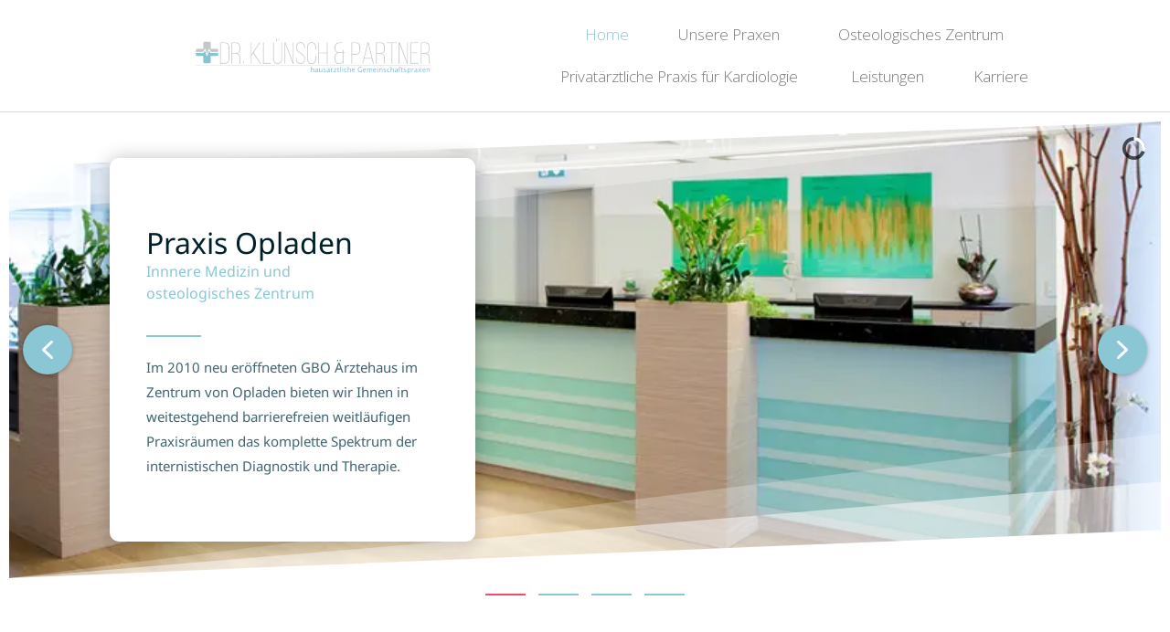

--- FILE ---
content_type: text/html; charset=UTF-8
request_url: https://drkluensch.de/
body_size: 26994
content:
<!DOCTYPE html>
<html lang="de">
<head>
	<meta charset="UTF-8">
	<meta name="viewport" content="width=device-width, initial-scale=1.0, viewport-fit=cover" />		<title>Praxis Dr. Klünsch &amp; Partner | Leverkusen | Opladen</title>

<!-- The SEO Framework von Sybre Waaijer -->
<meta name="robots" content="max-snippet:-1,max-image-preview:large,max-video-preview:-1" />
<link rel="canonical" href="https://drkluensch.de/" />
<meta name="description" content="bei der Gemeinschaftspraxis Dr. Klünsch &amp; Partner! Wir bieten Ihnen eine internistische und hausärztliche Betreuung für die ganze Familie an fünf Standorten…" />
<meta property="og:type" content="website" />
<meta property="og:locale" content="de_DE" />
<meta property="og:site_name" content="Praxis Dr. Klünsch &amp; Partner" />
<meta property="og:title" content="Praxis Dr. Klünsch &amp; Partner" />
<meta property="og:description" content="bei der Gemeinschaftspraxis Dr. Klünsch &amp; Partner! Wir bieten Ihnen eine internistische und hausärztliche Betreuung für die ganze Familie an fünf Standorten in Leverkusen!" />
<meta property="og:url" content="https://drkluensch.de/" />
<meta property="og:image" content="https://drkluensch.de/wp-content/uploads/2022/11/portrait.png" />
<meta name="twitter:card" content="summary_large_image" />
<meta name="twitter:title" content="Praxis Dr. Klünsch &amp; Partner" />
<meta name="twitter:description" content="bei der Gemeinschaftspraxis Dr. Klünsch &amp; Partner! Wir bieten Ihnen eine internistische und hausärztliche Betreuung für die ganze Familie an fünf Standorten in Leverkusen!" />
<meta name="twitter:image" content="https://drkluensch.de/wp-content/uploads/2022/11/portrait.png" />
<script type="application/ld+json">{"@context":"https://schema.org","@graph":[{"@type":"WebSite","@id":"https://drkluensch.de/#/schema/WebSite","url":"https://drkluensch.de/","name":"Praxis Dr. Klünsch & Partner","description":"Leverkusen | Opladen","inLanguage":"de","potentialAction":{"@type":"SearchAction","target":{"@type":"EntryPoint","urlTemplate":"https://drkluensch.de/search/{search_term_string}/"},"query-input":"required name=search_term_string"},"publisher":{"@id":"https://drkluensch.de/#/schema/Organization"}},{"@type":"WebPage","@id":"https://drkluensch.de/","url":"https://drkluensch.de/","name":"Praxis Dr. Klünsch & Partner | Leverkusen | Opladen","description":"bei der Gemeinschaftspraxis Dr. Klünsch & Partner! Wir bieten Ihnen eine internistische und hausärztliche Betreuung für die ganze Familie an fünf Standorten…","inLanguage":"de","isPartOf":{"@id":"https://drkluensch.de/#/schema/WebSite"},"breadcrumb":{"@type":"BreadcrumbList","@id":"https://drkluensch.de/#/schema/BreadcrumbList","itemListElement":{"@type":"ListItem","position":1,"name":"Praxis Dr. Klünsch & Partner"}},"potentialAction":{"@type":"ReadAction","target":"https://drkluensch.de/"},"about":{"@id":"https://drkluensch.de/#/schema/Organization"}},{"@type":"Organization","@id":"https://drkluensch.de/#/schema/Organization","name":"Praxis Dr. Klünsch & Partner","url":"https://drkluensch.de/","logo":{"@type":"ImageObject","url":"https://drkluensch.de/wp-content/uploads/2022/11/logo_BAG-e1643307917222.png","contentUrl":"https://drkluensch.de/wp-content/uploads/2022/11/logo_BAG-e1643307917222.png","width":500,"height":77,"contentSize":"15210"}}]}</script>
<!-- / The SEO Framework von Sybre Waaijer | 5.39ms meta | 0.46ms boot -->

<link rel="alternate" type="application/rss+xml" title="Praxis Dr. Klünsch &amp; Partner &raquo; Feed" href="https://drkluensch.de/feed/" />
<link rel="alternate" type="application/rss+xml" title="Praxis Dr. Klünsch &amp; Partner &raquo; Kommentar-Feed" href="https://drkluensch.de/comments/feed/" />
<link rel="alternate" title="oEmbed (JSON)" type="application/json+oembed" href="https://drkluensch.de/wp-json/oembed/1.0/embed?url=https%3A%2F%2Fdrkluensch.de%2F" />
<link rel="alternate" title="oEmbed (XML)" type="text/xml+oembed" href="https://drkluensch.de/wp-json/oembed/1.0/embed?url=https%3A%2F%2Fdrkluensch.de%2F&#038;format=xml" />
<style id='wp-img-auto-sizes-contain-inline-css' type='text/css'>
img:is([sizes=auto i],[sizes^="auto," i]){contain-intrinsic-size:3000px 1500px}
/*# sourceURL=wp-img-auto-sizes-contain-inline-css */
</style>
<style id='wp-emoji-styles-inline-css' type='text/css'>

	img.wp-smiley, img.emoji {
		display: inline !important;
		border: none !important;
		box-shadow: none !important;
		height: 1em !important;
		width: 1em !important;
		margin: 0 0.07em !important;
		vertical-align: -0.1em !important;
		background: none !important;
		padding: 0 !important;
	}
/*# sourceURL=wp-emoji-styles-inline-css */
</style>
<style id='classic-theme-styles-inline-css' type='text/css'>
/*! This file is auto-generated */
.wp-block-button__link{color:#fff;background-color:#32373c;border-radius:9999px;box-shadow:none;text-decoration:none;padding:calc(.667em + 2px) calc(1.333em + 2px);font-size:1.125em}.wp-block-file__button{background:#32373c;color:#fff;text-decoration:none}
/*# sourceURL=/wp-includes/css/classic-themes.min.css */
</style>
<style id='global-styles-inline-css' type='text/css'>
:root{--wp--preset--aspect-ratio--square: 1;--wp--preset--aspect-ratio--4-3: 4/3;--wp--preset--aspect-ratio--3-4: 3/4;--wp--preset--aspect-ratio--3-2: 3/2;--wp--preset--aspect-ratio--2-3: 2/3;--wp--preset--aspect-ratio--16-9: 16/9;--wp--preset--aspect-ratio--9-16: 9/16;--wp--preset--color--black: #000000;--wp--preset--color--cyan-bluish-gray: #abb8c3;--wp--preset--color--white: #ffffff;--wp--preset--color--pale-pink: #f78da7;--wp--preset--color--vivid-red: #cf2e2e;--wp--preset--color--luminous-vivid-orange: #ff6900;--wp--preset--color--luminous-vivid-amber: #fcb900;--wp--preset--color--light-green-cyan: #7bdcb5;--wp--preset--color--vivid-green-cyan: #00d084;--wp--preset--color--pale-cyan-blue: #8ed1fc;--wp--preset--color--vivid-cyan-blue: #0693e3;--wp--preset--color--vivid-purple: #9b51e0;--wp--preset--gradient--vivid-cyan-blue-to-vivid-purple: linear-gradient(135deg,rgb(6,147,227) 0%,rgb(155,81,224) 100%);--wp--preset--gradient--light-green-cyan-to-vivid-green-cyan: linear-gradient(135deg,rgb(122,220,180) 0%,rgb(0,208,130) 100%);--wp--preset--gradient--luminous-vivid-amber-to-luminous-vivid-orange: linear-gradient(135deg,rgb(252,185,0) 0%,rgb(255,105,0) 100%);--wp--preset--gradient--luminous-vivid-orange-to-vivid-red: linear-gradient(135deg,rgb(255,105,0) 0%,rgb(207,46,46) 100%);--wp--preset--gradient--very-light-gray-to-cyan-bluish-gray: linear-gradient(135deg,rgb(238,238,238) 0%,rgb(169,184,195) 100%);--wp--preset--gradient--cool-to-warm-spectrum: linear-gradient(135deg,rgb(74,234,220) 0%,rgb(151,120,209) 20%,rgb(207,42,186) 40%,rgb(238,44,130) 60%,rgb(251,105,98) 80%,rgb(254,248,76) 100%);--wp--preset--gradient--blush-light-purple: linear-gradient(135deg,rgb(255,206,236) 0%,rgb(152,150,240) 100%);--wp--preset--gradient--blush-bordeaux: linear-gradient(135deg,rgb(254,205,165) 0%,rgb(254,45,45) 50%,rgb(107,0,62) 100%);--wp--preset--gradient--luminous-dusk: linear-gradient(135deg,rgb(255,203,112) 0%,rgb(199,81,192) 50%,rgb(65,88,208) 100%);--wp--preset--gradient--pale-ocean: linear-gradient(135deg,rgb(255,245,203) 0%,rgb(182,227,212) 50%,rgb(51,167,181) 100%);--wp--preset--gradient--electric-grass: linear-gradient(135deg,rgb(202,248,128) 0%,rgb(113,206,126) 100%);--wp--preset--gradient--midnight: linear-gradient(135deg,rgb(2,3,129) 0%,rgb(40,116,252) 100%);--wp--preset--font-size--small: 13px;--wp--preset--font-size--medium: 20px;--wp--preset--font-size--large: 36px;--wp--preset--font-size--x-large: 42px;--wp--preset--spacing--20: 0.44rem;--wp--preset--spacing--30: 0.67rem;--wp--preset--spacing--40: 1rem;--wp--preset--spacing--50: 1.5rem;--wp--preset--spacing--60: 2.25rem;--wp--preset--spacing--70: 3.38rem;--wp--preset--spacing--80: 5.06rem;--wp--preset--shadow--natural: 6px 6px 9px rgba(0, 0, 0, 0.2);--wp--preset--shadow--deep: 12px 12px 50px rgba(0, 0, 0, 0.4);--wp--preset--shadow--sharp: 6px 6px 0px rgba(0, 0, 0, 0.2);--wp--preset--shadow--outlined: 6px 6px 0px -3px rgb(255, 255, 255), 6px 6px rgb(0, 0, 0);--wp--preset--shadow--crisp: 6px 6px 0px rgb(0, 0, 0);}:where(.is-layout-flex){gap: 0.5em;}:where(.is-layout-grid){gap: 0.5em;}body .is-layout-flex{display: flex;}.is-layout-flex{flex-wrap: wrap;align-items: center;}.is-layout-flex > :is(*, div){margin: 0;}body .is-layout-grid{display: grid;}.is-layout-grid > :is(*, div){margin: 0;}:where(.wp-block-columns.is-layout-flex){gap: 2em;}:where(.wp-block-columns.is-layout-grid){gap: 2em;}:where(.wp-block-post-template.is-layout-flex){gap: 1.25em;}:where(.wp-block-post-template.is-layout-grid){gap: 1.25em;}.has-black-color{color: var(--wp--preset--color--black) !important;}.has-cyan-bluish-gray-color{color: var(--wp--preset--color--cyan-bluish-gray) !important;}.has-white-color{color: var(--wp--preset--color--white) !important;}.has-pale-pink-color{color: var(--wp--preset--color--pale-pink) !important;}.has-vivid-red-color{color: var(--wp--preset--color--vivid-red) !important;}.has-luminous-vivid-orange-color{color: var(--wp--preset--color--luminous-vivid-orange) !important;}.has-luminous-vivid-amber-color{color: var(--wp--preset--color--luminous-vivid-amber) !important;}.has-light-green-cyan-color{color: var(--wp--preset--color--light-green-cyan) !important;}.has-vivid-green-cyan-color{color: var(--wp--preset--color--vivid-green-cyan) !important;}.has-pale-cyan-blue-color{color: var(--wp--preset--color--pale-cyan-blue) !important;}.has-vivid-cyan-blue-color{color: var(--wp--preset--color--vivid-cyan-blue) !important;}.has-vivid-purple-color{color: var(--wp--preset--color--vivid-purple) !important;}.has-black-background-color{background-color: var(--wp--preset--color--black) !important;}.has-cyan-bluish-gray-background-color{background-color: var(--wp--preset--color--cyan-bluish-gray) !important;}.has-white-background-color{background-color: var(--wp--preset--color--white) !important;}.has-pale-pink-background-color{background-color: var(--wp--preset--color--pale-pink) !important;}.has-vivid-red-background-color{background-color: var(--wp--preset--color--vivid-red) !important;}.has-luminous-vivid-orange-background-color{background-color: var(--wp--preset--color--luminous-vivid-orange) !important;}.has-luminous-vivid-amber-background-color{background-color: var(--wp--preset--color--luminous-vivid-amber) !important;}.has-light-green-cyan-background-color{background-color: var(--wp--preset--color--light-green-cyan) !important;}.has-vivid-green-cyan-background-color{background-color: var(--wp--preset--color--vivid-green-cyan) !important;}.has-pale-cyan-blue-background-color{background-color: var(--wp--preset--color--pale-cyan-blue) !important;}.has-vivid-cyan-blue-background-color{background-color: var(--wp--preset--color--vivid-cyan-blue) !important;}.has-vivid-purple-background-color{background-color: var(--wp--preset--color--vivid-purple) !important;}.has-black-border-color{border-color: var(--wp--preset--color--black) !important;}.has-cyan-bluish-gray-border-color{border-color: var(--wp--preset--color--cyan-bluish-gray) !important;}.has-white-border-color{border-color: var(--wp--preset--color--white) !important;}.has-pale-pink-border-color{border-color: var(--wp--preset--color--pale-pink) !important;}.has-vivid-red-border-color{border-color: var(--wp--preset--color--vivid-red) !important;}.has-luminous-vivid-orange-border-color{border-color: var(--wp--preset--color--luminous-vivid-orange) !important;}.has-luminous-vivid-amber-border-color{border-color: var(--wp--preset--color--luminous-vivid-amber) !important;}.has-light-green-cyan-border-color{border-color: var(--wp--preset--color--light-green-cyan) !important;}.has-vivid-green-cyan-border-color{border-color: var(--wp--preset--color--vivid-green-cyan) !important;}.has-pale-cyan-blue-border-color{border-color: var(--wp--preset--color--pale-cyan-blue) !important;}.has-vivid-cyan-blue-border-color{border-color: var(--wp--preset--color--vivid-cyan-blue) !important;}.has-vivid-purple-border-color{border-color: var(--wp--preset--color--vivid-purple) !important;}.has-vivid-cyan-blue-to-vivid-purple-gradient-background{background: var(--wp--preset--gradient--vivid-cyan-blue-to-vivid-purple) !important;}.has-light-green-cyan-to-vivid-green-cyan-gradient-background{background: var(--wp--preset--gradient--light-green-cyan-to-vivid-green-cyan) !important;}.has-luminous-vivid-amber-to-luminous-vivid-orange-gradient-background{background: var(--wp--preset--gradient--luminous-vivid-amber-to-luminous-vivid-orange) !important;}.has-luminous-vivid-orange-to-vivid-red-gradient-background{background: var(--wp--preset--gradient--luminous-vivid-orange-to-vivid-red) !important;}.has-very-light-gray-to-cyan-bluish-gray-gradient-background{background: var(--wp--preset--gradient--very-light-gray-to-cyan-bluish-gray) !important;}.has-cool-to-warm-spectrum-gradient-background{background: var(--wp--preset--gradient--cool-to-warm-spectrum) !important;}.has-blush-light-purple-gradient-background{background: var(--wp--preset--gradient--blush-light-purple) !important;}.has-blush-bordeaux-gradient-background{background: var(--wp--preset--gradient--blush-bordeaux) !important;}.has-luminous-dusk-gradient-background{background: var(--wp--preset--gradient--luminous-dusk) !important;}.has-pale-ocean-gradient-background{background: var(--wp--preset--gradient--pale-ocean) !important;}.has-electric-grass-gradient-background{background: var(--wp--preset--gradient--electric-grass) !important;}.has-midnight-gradient-background{background: var(--wp--preset--gradient--midnight) !important;}.has-small-font-size{font-size: var(--wp--preset--font-size--small) !important;}.has-medium-font-size{font-size: var(--wp--preset--font-size--medium) !important;}.has-large-font-size{font-size: var(--wp--preset--font-size--large) !important;}.has-x-large-font-size{font-size: var(--wp--preset--font-size--x-large) !important;}
:where(.wp-block-post-template.is-layout-flex){gap: 1.25em;}:where(.wp-block-post-template.is-layout-grid){gap: 1.25em;}
:where(.wp-block-term-template.is-layout-flex){gap: 1.25em;}:where(.wp-block-term-template.is-layout-grid){gap: 1.25em;}
:where(.wp-block-columns.is-layout-flex){gap: 2em;}:where(.wp-block-columns.is-layout-grid){gap: 2em;}
:root :where(.wp-block-pullquote){font-size: 1.5em;line-height: 1.6;}
/*# sourceURL=global-styles-inline-css */
</style>
<link rel='stylesheet' id='contact-form-7-css' href='https://drkluensch.de/wp-content/plugins/contact-form-7/includes/css/styles.css?ver=6.1.4' type='text/css' media='all' />
<link rel='stylesheet' id='medzone-google-fonts-css' href='https://drkluensch.de/wp-content/uploads/fonts/a54953a018fd9ebfede5b36356c46559/font.css?v=1713455932' type='text/css' media='all' />
<link rel='stylesheet' id='medzone-css' href='https://drkluensch.de/wp-content/themes/medzone/style.css?ver=6.9' type='text/css' media='all' />
<link rel='stylesheet' id='font-awesome-css' href='https://drkluensch.de/wp-content/plugins/elementor/assets/lib/font-awesome/css/font-awesome.min.css?ver=4.7.0' type='text/css' media='all' />
<link rel='stylesheet' id='bxslider-css' href='https://drkluensch.de/wp-content/themes/medzone/assets/vendors/bxslider/jquery.bxslider.css?ver=6.9' type='text/css' media='all' />
<link rel='stylesheet' id='slick-css' href='https://drkluensch.de/wp-content/themes/medzone/assets/vendors/slick/slick.css?ver=6.9' type='text/css' media='all' />
<link rel='stylesheet' id='medzone-main-css' href='https://drkluensch.de/wp-content/themes/medzone/assets/css/main.css?ver=1.2.3' type='text/css' media='all' />
<style id='medzone-main-inline-css' type='text/css'>


/*# sourceURL=medzone-main-inline-css */
</style>
<link rel='stylesheet' id='medzone-style-overrides-css' href='https://drkluensch.de/wp-content/themes/medzone/assets/css/overrides.css?ver=6.9' type='text/css' media='all' />
<style id='medzone-style-overrides-inline-css' type='text/css'>
body {
    color: #777777;
}

abbr[title] {
    border-bottom-color: #777777;
}

.tags-links a {
    color: #777777;
}

.comment-metadata >  a {
    color: #777777;
}

.widget_tag_cloud a {
    color: #777777;
}

.contrast pre {
    color: #777777; !important;
    background-color: #ffffff !important;
}

.contrast .mt-doctor-info {
    color: #777777; !important;
}

.contrast .mt-post .post-date {
    color: #777777; !important;
}

.contrast .accordion { color: #777777; !important; }

.contrast .testimonial {
    color: #777777; !important;
}

/* #1a171c - Header Color */

h1,
h2,
h3,
h4,
h5,
h6 {
    color: #1a171c;;
}

q,
blockquote {
    color: #1a171c;;
}

.open-hours p strong {
    color: #1a171c;;
}

.sf-menu > li > a,
.sf-menu > li.dropdown > a {
    color: #1a171c;;
}

#back-to-top {
    background-color: #1a171c;;
}

.post-format {
    color: #1a171c;;
}

.page-links {
    color: #1a171c;;
}

.post-navigation .nav-subtitle {
    color: #1a171c;;
}

.no-comments,
.comment-awaiting-moderation {
    color: #1a171c;;
}

#wp-calendar th {
    color: #1a171c;;
}

.widget_rss cite {
    color: #1a171c;;
}

.contrast .mt-post a:active {
    color: #1a171c; !important;
}

.contrast .accordion a:active { color: #1a171c; !important; }

.contrast .doctor-profile h6 {
    color: #1a171c; !important;
}

.contrast .mt-doctor-info a.btn:active {
    background-color: #1a171c; !important;
    border-color: #1a171c; !important;
    color: #ffffff !important;
}

.contrast .testimonial h6 {
    color: #1a171c; !important;
}

/* #cc263d - Accent Color 1 */

.text-accent-color { color: #298dd2;; }

input[type="reset"],
input[type="submit"],
input[type="button"]{
    border-color: #298dd2;;
    background-color: #298dd2;;
}

input[type="reset"]:hover,
input[type="submit"]:hover,
input[type="button"]:hover,
input[type="reset"]:focus,
input[type="submit"]:focus,
input[type="button"]:focus {
    background-color: #ffffff;
    color: #298dd2;;
}

a.btn {
    border-color: #298dd2;;
    background-color: #298dd2;;
    color: #ffffff;
}

.icon-box > i {
    color: #298dd2;;
}

.doctor-profile-summary-details-trigger {
    background-color: #298dd2;;
}

.testimonial:before {
    color: #ffffff;
    background-color: #298dd2;;
}

.rooms-slider .rooms-slider-dots .slick-dots li.slick-active button {
    background-color: #298dd2;;
}

.medical-specialties  i {
    color: #298dd2;;
}

.medical-specialties li:hover i {
    border-color: #298dd2;;
}

.medical-specialties li:hover:after {
    border-top-color: #298dd2;;
}

.sf-menu > li a i {
    color: #298dd2;;
}

.sf-menu > li.current > a {
    color: #298dd2;;
}

.sf-menu li.dropdown ul {
    background-color: #298dd2;;
}

.sf-mega {
    background-color: #298dd2;;
    color: #ffffff;
}

#mobile-menu {
    background-color: #298dd2;;
}

#custom-search-button {
    color: #298dd2;;
}

#page-header p:before {
    border-top-color: #298dd2;;
}

#footer-bottom {
    background-color: #298dd2;;
}

.intro-section {
    border-bottom-color: #298dd2;;
}

.open-hours-section .open-hours {
    background-color: #298dd2;;
}

.post-meta:before {
    border-top-color: #298dd2;;
}

.author-bio-info  h6 .post-author  span {
    border-bottom-color: #298dd2;;
}

.widget_archive li a:before {
    color: #298dd2;;
}

.widget_categories li a:before {
    color: #298dd2;;
}

.widget_pages li a:before {
    color: #298dd2;;
}

.widget_meta li a:before {
    color: #298dd2;;
}

.widget_recent_entries ul li a:after {
    border-bottom-color: #298dd2;;
}

.widget_search .search-submit {
    background-color: #298dd2;;
    border-color: #298dd2;;
}

.widget_nav_menu li a:before {
    color: #298dd2;;
}

.mt-doctor {
    border-bottom-color: #298dd2; !important;
}

.mt-doctor-info  h6 span {
    border-bottom-color: #298dd2;;
}

.mt-post {
    border-bottom-color: #298dd2; !important;
}

.mt-post.has-post-thumbnail {
    border-bottom-color: #298dd2;;
}

.contrast input[type="reset"],
.contrast input[type="submit"],
.contrast input[type="button"] {
    background-color: #298dd2; !important;
    border-color: #298dd2; !important;
    color: #ffffff !important;
}

.contrast a.btn {
    background-color: #298dd2; !important;
    border-color: #298dd2; !important;
    color: #ffffff !important;
}

.contrast #wp-calendar tbody td a {
    background-color: #298dd2; !important;
}

.contrast #wp-calendar tbody td a {
    background-color: #298dd2; !important;
}

.contrast .widget_search .search-submit {
    background-color: #298dd2; !important;
    border-color: #298dd2; !important;
    color: #ffffff !important;
}

.contrast .mt-doctor {
    border: 0 !important;
    border-bottom-color: #298dd2; !important;
}

.contrast .mt-post {
    border: 0 !important;
    border-bottom-color: #298dd2; !important;
}

#mobile-menu-trigger i {
    color: #298dd2;;
}

/* #364d7c - Accent Color 2 */

.text-accent-color-2 { color: #364d7c; }

.doctor-profile-summary-details-trigger.doctor-profile-summary-details-shown {
    background-color: #364d7c;
    color: #ffffff;
}

.testimonial-slider .testimonial-slider-pagination a {
    color: #ffffff;
    background-color: #364d7c;
}

#footer {
    background-color: #364d7c;
}

#footer p,
#footer a {
    color:#ffffff;
}

#back-to-top:hover { background-color: #364d7c; }

#open-hours-section {
    background-color: #364d7c;
}

#explore-hospital-section {
    background-color: #364d7c;
}

.pagination .page-numbers.current {
    background-color: #364d7c;
    color: #ffffff;
}

#wp-calendar caption {
    background-color: #364d7c;
}

#wp-calendar  tbody td a {
    background-color: #364d7c;
    color: #ffffff;
}

#footer-bottom.contrast .widget_search .search-submit {
    background-color: #364d7c; !important;
    border-color: #364d7c; !important;
}

.contrast .mt-post a {
    color: #364d7c; !important;
}

.contrast .accordion a { color: #364d7c; !important; }

.contrast .testimonial-slider .testimonial-slider-pagination a {
    background-color: #364d7c; !important;
    color: #ffffff;
}

/* #364d7c - Link Color */

a { color: #364d7c;	}

/* #e11931 - Link Color :hover/:focus */

a:focus { color: #3397dc; }

a:hover { color: #3397dc; }

a.btn:focus,
a.btn:hover {
    border-color: #3397dc;
    background-color: #ffffff;
    color: #3397dc;
}

a.social-icon:hover,
a.social-icon:focus {
    color: #ffffff;
    background-color: #3397dc;
    border-color: #3397dc;
}

.accordion-item.active span:after {
    border-bottom-color: #3397dc;
}

.doctor-profile-summary-details-trigger:hover {
    background-color: #e11931 ;
    color: #ffffff;
}

.testimonial-slider .testimonial-slider-pagination a:hover {
    background-color: #3397dc;
}

.sf-menu > li.sfHover > a:hover,
.sf-menu > li > a:hover {
    color: #3397dc;
}

.tags-links a:hover{
    border-color: #3397dc;
    background-color: #3397dc;
    color: #ffffff;
}

#wp-calendar  tbody td a:hover {
    background-color: #3397dc;
}

.widget_search .search-submit:hover,
.widget_search .search-submit:focus {
    background-color: #3397dc;
    border-color: #3397dc;
    color: #ffffff;
}

.widget_tag_cloud a:hover{
    background-color: #3397dc;
    color: #ffffff;
    border-color: #3397dc;
}

.mt-post.has-post-thumbnail a:hover,
.mt-post.has-post-thumbnail a:focus {
    color: #3397dc;
}

.contrast input[type="reset"]:hover,
.contrast input[type="submit"]:hover,
.contrast input[type="button"]:hover,
.contrast input[type="reset"]:focus,
.contrast input[type="submit"]:focus,
.contrast input[type="button"]:focus {
    background-color: #ffffff !important;
    border-color: #ffffff !important;
    color: #e11931 !important;
}

.contrast a.btn:focus,
.contrast a.btn:hover {
    background-color: #ffffff !important;
    border-color: #ffffff !important;
    color: #e11931 !important;
}

.contrast .widget_search .search-submit:hover,
.contrast .widget_search .search-submit:focus {
    background-color: #e11931 !important;
    border-color: #e11931 !important;
    color: #ffffff !important;
}

.contrast .mt-post a:hover,
.contrast .mt-post a:focus {
    color: #e11931 !important;
}

.contrast .mt-post.has-post-thumbnail a:focus { color: #e11931 !important; }
.contrast .mt-post.has-post-thumbnail a:hover { color: #e11931 !important; }

.contrast .accordion a:focus { color: #e11931 !important; }
.contrast .accordion a:hover { color: #e11931 !important; }

.contrast .mt-doctor-info a.btn:hover,
.contrast .mt-doctor-info a.btn:focus {
    border-color: #e11931 !important;
    background-color: #ffffff !important;
    color: #e11931 !important;
}

.contrast .testimonial-slider .testimonial-slider-pagination a:hover {
    background-color: #e11931 !important;
}

/* #1a171c - Link Color :active */

a:active { color: #1a171c; }

input[type="reset"]:active,
input[type="submit"]:active,
input[type="button"]:active {
    border-color: #1a171c;
    background-color: #1a171c;
    color: #ffffff;
}

a.btn:active {
    border-color: #1a171c;
    background-color: #1a171c;
    color: #ffffff;
}

a.social-icon:active {
    color: #ffffff;
    background-color: #1a171c;
    border-color: #1a171c;
}

.widget_search .search-submit:active {
    background-color: #1a171c;
    border-color: #1a171c;
    color: #ffffff;
}

.mt-post.has-post-thumbnail a:active {
    color: #1a171c;
}

.contrast input[type="reset"]:active,
.contrast input[type="submit"]:active,
.contrast input[type="button"]:active {
    border-color: #1a171c !important;
    background-color: #1a171c !important;
    color: #ffffff !important;
}

.contrast a.btn:active {
    border-color: #1a171c !important;
    background-color: #1a171c !important;
    color: #ffffff !important;
}

.contrast .widget_search .search-submit:active {
    background-color: #1a171c !important;
    border-color: #1a171c !important;
    color: #ffffff !important;
}

.contrast .mt-post.has-post-thumbnail a:active { color: #1a171c !important; }

/* #e1e1e1 - Borders */

select {
    border-color: #e1e1e1;
}

hr {
    background-color: #e1e1e1;
}

table,
th,
td { border: 1px solid #e1e1e1; }

a.social-icon {
    border-color: #e1e1e1;
}

.open-hours h4 {
    border-bottom-color: #e1e1e1;
}

.accordion-item-content {
    border-top-color: #e1e1e1;
}

.medical-specialties  i {
    border-color: #e1e1e1;
}

@media (min-width: 768px) {

    .medical-specialties {
        border-bottom-color: #e1e1e1;
    }

}

#custom-search-form:before {
    border-bottom-color: #e1e1e1;
}

#custom-search-form #s:focus { border-color: #e1e1e1; }

.post-meta {
    border-top-color: #e1e1e1;
}

#wp-calendar tbody td:not(.pad) {
    border-color: #e1e1e1;
}

.widget_recent_entries ul li {
    border-bottom-color: #e1e1e1;
}

.tags-links a {
    border-color: #e1e1e1;
}

.author-bio {
    border-color: #e1e1e1;
}

.author-bio-info  h6 {
    border-bottom-color: #e1e1e1;
}

@media (max-width: 767px) {

    .author-bio-info  h6 .post-author {
        border-bottom-color: #e1e1e1;
    }

}

.comment  .comment-body {
    border-top-color: #e1e1e1;
}

#comment-nav-above {
    border-bottom-color: #e1e1e1;
}

#comment-nav-below {
    border-top-color: #e1e1e1;
}

.widget_tag_cloud a {
    border-color: #e1e1e1;
}

.mt-doctor {
    border-color: #e1e1e1;
}

.mt-doctor-info  h6 {
    border-bottom-color: #e1e1e1;
}

.mt-post {
    border-color: #e1e1e1;
}

/* #777777 - Input text color */

input[type="text"],
input[type="password"],
input[type="date"],
input[type="datetime"],
input[type="datetime-local"],
input[type="month"],
input[type="week"],
input[type="email"],
input[type="number"],
input[type="search"],
input[type="tel"],
input[type="time"],
input[type="url"],
input[type="color"],
textarea {
    color: #777777;
}

select {
    color: #777777;
}

/* #abaab2 - Input placeholder color */

::-webkit-input-placeholder { color: #abaab2; }

:-moz-placeholder { color: #abaab2; }

::-moz-placeholder { color: #abaab2; }

:-ms-input-placeholder {	color: #abaab2; }

/* #e1e1e1 - Input border color */

input[type="text"],
input[type="password"],
input[type="date"],
input[type="datetime"],
input[type="datetime-local"],
input[type="month"],
input[type="week"],
input[type="email"],
input[type="number"],
input[type="search"],
input[type="tel"],
input[type="time"],
input[type="url"],
input[type="color"],
textarea {
    border-color: #e1e1e1;
}

/* #949eb2 - Input border color :focus */

input[type="text"]:focus,
input[type="password"]:focus,
input[type="date"]:focus,
input[type="datetime"]:focus,
input[type="datetime-local"]:focus,
input[type="month"]:focus,
input[type="week"]:focus,
input[type="email"]:focus,
input[type="number"]:focus,
input[type="search"]:focus,
input[type="tel"]:focus,
input[type="time"]:focus,
input[type="url"]:focus,
input[type="color"]:focus,
textarea:focus {
    border-color: #949eb2;
}

select:focus { border-color: #949eb2; }

/* #f1b7be - Input border color :invalid */

input[type="text"]:invalid,
input[type="password"]:invalid,
input[type="date"]:invalid,
input[type="datetime"]:invalid,
input[type="datetime-local"]:invalid,
input[type="month"]:invalid,
input[type="week"]:invalid,
input[type="email"]:invalid,
input[type="number"]:invalid,
input[type="search"]:invalid,
input[type="tel"]:invalid,
input[type="time"]:invalid,
input[type="url"]:invalid,
input[type="color"]:invalid,
textarea:invalid {
    border-color: #f1b7be;
}

/* #f9f9fa - Page Header Background color, section background colors */

pre {
    background-color: #f9f9fa;
}

.accordion-item {
    background-color: #f9f9fa;
}

.accordion-item-content {
    background-color: #f9f9fa;
}

#page-header {
    background-color: #f9f9fa;
}

#intro-section {
    background-color: #f9f9fa;
}

#appointments-section {
    background-color: #f9f9fa;
}

#our-doctors-section {
    background-color: #f9f9fa;
}

#testimonials-section {
    background-color: #f9f9fa;
}

.comments-wrap {
    background-color: #f9f9fa;
}

/* #d1d5de - Text Color - CONTRAST */

.contrast {
    color: #d1d5de;
}

.contrast abbr[title] {
    border-bottom-color: #d1d5de;
}

.contrast abbr[title] {
    border-bottom-color: #d1d5de;
}

/* #ffffff - Header Color - CONTRAST */

.contrast h1,
.contrast h2,
.contrast h3,
.contrast h4,
.contrast h5,
.contrast h6 {
    color: #d1d5de;
}

/* #ededef - Link Color - CONTRAST */

.contrast a { color: #ededef; }

/* #e11931 - Link :hover / :focus Color - CONTRAST */

.contrast a:focus { color: #3397dc; }

.contrast a:hover { color: #3397dc; }

#footer-bottom.contrast a:focus { color: #ffffff; }

#footer-bottom.contrast a:hover { color: #ffffff; }

/* #ffffff - Link :active color - CONTRAST */

.contrast a:active { color: #1a171c; }

/* other */

.sf-menu a {
    color: #ffffff;
}

.contrast a.social-icon { border-color: rgba(255,255,255,0.3); }

.contrast a.social-icon:hover {
    color: #ffffff;
}

.contrast #wp-calendar th {
    color: #ffffff;
}

.contrast .widget_rss cite {
    color: #ffffff;
}

.contrast .widget_tag_cloud a {
    color: #ffffff;
}

.contrast .widget_tag_cloud a:hover{
    color: #ffffff;
}

.contrast .mt-post.has-post-thumbnail .post-date {
    color: #ffffff;
}

.contrast .accordion-item { background-color: #ffffff; }
.contrast .accordion-item-content { background-color: #ffffff; }

.contrast .icon-box > i {
    color: #ffffff;
}

.contrast .doctor-profile {
    background-color: #ffffff;
}

.contrast .medical-specialties {
    border-color: rgba(255,255,255,0.3);
}

.contrast .medical-specialties i {
    background-color: #ffffff;
}

#footer-bottom p{
    color: #d1d5de;
}
/*# sourceURL=medzone-style-overrides-inline-css */
</style>
<link rel='stylesheet' id='elementor-frontend-css' href='https://drkluensch.de/wp-content/plugins/elementor/assets/css/frontend.min.css?ver=3.34.1' type='text/css' media='all' />
<link rel='stylesheet' id='widget-image-css' href='https://drkluensch.de/wp-content/plugins/elementor/assets/css/widget-image.min.css?ver=3.34.1' type='text/css' media='all' />
<link rel='stylesheet' id='widget-nav-menu-css' href='https://drkluensch.de/wp-content/plugins/elementor-pro/assets/css/widget-nav-menu.min.css?ver=3.34.0' type='text/css' media='all' />
<link rel='stylesheet' id='widget-image-box-css' href='https://drkluensch.de/wp-content/plugins/elementor/assets/css/widget-image-box.min.css?ver=3.34.1' type='text/css' media='all' />
<link rel='stylesheet' id='e-shapes-css' href='https://drkluensch.de/wp-content/plugins/elementor/assets/css/conditionals/shapes.min.css?ver=3.34.1' type='text/css' media='all' />
<link rel='stylesheet' id='widget-divider-css' href='https://drkluensch.de/wp-content/plugins/elementor/assets/css/widget-divider.min.css?ver=3.34.1' type='text/css' media='all' />
<link rel='stylesheet' id='elementor-icons-css' href='https://drkluensch.de/wp-content/plugins/elementor/assets/lib/eicons/css/elementor-icons.min.css?ver=5.45.0' type='text/css' media='all' />
<link rel='stylesheet' id='elementor-post-1973-css' href='https://drkluensch.de/wp-content/uploads/elementor/css/post-1973.css?ver=1769112127' type='text/css' media='all' />
<link rel='stylesheet' id='e-motion-fx-css' href='https://drkluensch.de/wp-content/plugins/elementor-pro/assets/css/modules/motion-fx.min.css?ver=3.34.0' type='text/css' media='all' />
<link rel='stylesheet' id='widget-heading-css' href='https://drkluensch.de/wp-content/plugins/elementor/assets/css/widget-heading.min.css?ver=3.34.1' type='text/css' media='all' />
<link rel='stylesheet' id='widget-icon-box-css' href='https://drkluensch.de/wp-content/plugins/elementor/assets/css/widget-icon-box.min.css?ver=3.34.1' type='text/css' media='all' />
<link rel='stylesheet' id='widget-spacer-css' href='https://drkluensch.de/wp-content/plugins/elementor/assets/css/widget-spacer.min.css?ver=3.34.1' type='text/css' media='all' />
<link rel='stylesheet' id='widget-posts-css' href='https://drkluensch.de/wp-content/plugins/elementor-pro/assets/css/widget-posts.min.css?ver=3.34.0' type='text/css' media='all' />
<link rel='stylesheet' id='elementor-post-1971-css' href='https://drkluensch.de/wp-content/uploads/elementor/css/post-1971.css?ver=1769112128' type='text/css' media='all' />
<link rel='stylesheet' id='elementor-post-3011-css' href='https://drkluensch.de/wp-content/uploads/elementor/css/post-3011.css?ver=1769112128' type='text/css' media='all' />
<link rel='stylesheet' id='elementor-post-3017-css' href='https://drkluensch.de/wp-content/uploads/elementor/css/post-3017.css?ver=1769112128' type='text/css' media='all' />
<link rel='stylesheet' id='elementor-gf-opensans-css' href='https://drkluensch.de/wp-content/uploads/fonts/36166fc357023755fb89cd5d6857b432/font.css?v=1768424728' type='text/css' media='all' />
<link rel='stylesheet' id='elementor-gf-robotoslab-css' href='https://drkluensch.de/wp-content/uploads/fonts/64b0f558c5f42f4a6e5a9c3c2c89adeb/font.css?v=1768424736' type='text/css' media='all' />
<link rel='stylesheet' id='elementor-gf-roboto-css' href='https://drkluensch.de/wp-content/uploads/fonts/b5996cbc7bcff48c04134c8bcc362ea2/font.css?v=1768424755' type='text/css' media='all' />
<link rel='stylesheet' id='elementor-gf-varelaround-css' href='https://drkluensch.de/wp-content/uploads/fonts/7d1de3c7e3a1614e101e7775a6238eb6/font.css?v=1768424756' type='text/css' media='all' />
<link rel='stylesheet' id='elementor-gf-montserrat-css' href='https://drkluensch.de/wp-content/uploads/fonts/a980daa5aa46c647fbd43693b5b31555/font.css?v=1768424861' type='text/css' media='all' />
<link rel='stylesheet' id='elementor-icons-shared-0-css' href='https://drkluensch.de/wp-content/plugins/elementor/assets/lib/font-awesome/css/fontawesome.min.css?ver=5.15.3' type='text/css' media='all' />
<link rel='stylesheet' id='elementor-icons-fa-solid-css' href='https://drkluensch.de/wp-content/plugins/elementor/assets/lib/font-awesome/css/solid.min.css?ver=5.15.3' type='text/css' media='all' />
<link rel='stylesheet' id='elementor-icons-fa-regular-css' href='https://drkluensch.de/wp-content/plugins/elementor/assets/lib/font-awesome/css/regular.min.css?ver=5.15.3' type='text/css' media='all' />
<link rel="stylesheet" type="text/css" href="https://drkluensch.de/wp-content/plugins/nextend-smart-slider3-pro/Public/SmartSlider3/Application/Frontend/Assets/dist/smartslider.min.css?ver=b15966d2" media="all">
<link rel="stylesheet" type="text/css" href="//drkluensch.de/wp-content/uploads/omgf/omgf-stylesheet-78/omgf-stylesheet-78.css?ver=1671400929" media="all">
<style data-related="n2-ss-27">div#n2-ss-27 .n2-ss-slider-1{display:grid;position:relative;}div#n2-ss-27 .n2-ss-slider-2{display:grid;position:relative;overflow:hidden;padding:0px 0px 0px 0px;border:0px solid RGBA(62,62,62,1);border-radius:0px;background-clip:padding-box;background-repeat:repeat;background-position:50% 50%;background-size:cover;background-attachment:scroll;z-index:1;}div#n2-ss-27:not(.n2-ss-loaded) .n2-ss-slider-2{background-image:none !important;}div#n2-ss-27 .n2-ss-slider-3{display:grid;grid-template-areas:'cover';position:relative;overflow:hidden;z-index:10;}div#n2-ss-27 .n2-ss-slider-3 > *{grid-area:cover;}div#n2-ss-27 .n2-ss-slide-backgrounds,div#n2-ss-27 .n2-ss-slider-3 > .n2-ss-divider{position:relative;}div#n2-ss-27 .n2-ss-slide-backgrounds{z-index:10;}div#n2-ss-27 .n2-ss-slide-backgrounds > *{overflow:hidden;}div#n2-ss-27 .n2-ss-slide-background{transform:translateX(-100000px);}div#n2-ss-27 .n2-ss-slider-4{place-self:center;position:relative;width:100%;height:100%;z-index:20;display:grid;grid-template-areas:'slide';}div#n2-ss-27 .n2-ss-slider-4 > *{grid-area:slide;}div#n2-ss-27.n2-ss-full-page--constrain-ratio .n2-ss-slider-4{height:auto;}div#n2-ss-27 .n2-ss-slide{display:grid;place-items:center;grid-auto-columns:100%;position:relative;z-index:20;-webkit-backface-visibility:hidden;transform:translateX(-100000px);}div#n2-ss-27 .n2-ss-slide{perspective:1000px;}div#n2-ss-27 .n2-ss-slide-active{z-index:21;}.n2-ss-background-animation{position:absolute;top:0;left:0;width:100%;height:100%;z-index:3;}div#n2-ss-27 .n2-ss-background-animation{position:absolute;top:0;left:0;width:100%;height:100%;z-index:3;}div#n2-ss-27 .n2-ss-background-animation .n2-ss-slide-background{z-index:auto;}div#n2-ss-27 .n2-bganim-side{position:absolute;left:0;top:0;overflow:hidden;background:RGBA(51,51,51,1);}div#n2-ss-27 .n2-bganim-tile-overlay-colored{z-index:100000;background:RGBA(51,51,51,1);}div#n2-ss-27 .nextend-indicator-pie{z-index:16;}div#n2-ss-27 .nextend-arrow-grow{cursor:pointer;z-index:20;position:relative;height:48px;width:48px;overflow:hidden;transition:all 0.4s;display:grid;grid-template-columns:48px auto;justify-content:flex-start;}div#n2-ss-27 .nextend-arrow-grow:HOVER,div#n2-ss-27 .nextend-arrow-grow:FOCUS{width:var(--arrow-width,48px);}div#n2-ss-27 .nextend-arrow-grow .nextend-arrow-arrow{background-repeat:no-repeat;background-position:center center;}div#n2-ss-27 .nextend-arrow-grow.nextend-arrow-previous .nextend-arrow-title{order:2;}div#n2-ss-27 .nextend-arrow-grow.nextend-arrow-next{grid-template-columns:auto 48px;justify-content:flex-end;}div#n2-ss-27 .nextend-arrow-grow .nextend-arrow-title{white-space:nowrap;line-height:48px !important;padding:0 10px;}div#n2-ss-27 .n2-ss-control-bullet{visibility:hidden;text-align:center;justify-content:center;z-index:14;}div#n2-ss-27 .n2-ss-control-bullet--calculate-size{left:0 !important;}div#n2-ss-27 .n2-ss-control-bullet-horizontal.n2-ss-control-bullet-fullsize{width:100%;}div#n2-ss-27 .n2-ss-control-bullet-vertical.n2-ss-control-bullet-fullsize{height:100%;flex-flow:column;}div#n2-ss-27 .nextend-bullet-bar{display:inline-flex;vertical-align:top;visibility:visible;align-items:center;flex-wrap:wrap;}div#n2-ss-27 .n2-bar-justify-content-left{justify-content:flex-start;}div#n2-ss-27 .n2-bar-justify-content-center{justify-content:center;}div#n2-ss-27 .n2-bar-justify-content-right{justify-content:flex-end;}div#n2-ss-27 .n2-ss-control-bullet-vertical > .nextend-bullet-bar{flex-flow:column;}div#n2-ss-27 .n2-ss-control-bullet-fullsize > .nextend-bullet-bar{display:flex;}div#n2-ss-27 .n2-ss-control-bullet-horizontal.n2-ss-control-bullet-fullsize > .nextend-bullet-bar{flex:1 1 auto;}div#n2-ss-27 .n2-ss-control-bullet-vertical.n2-ss-control-bullet-fullsize > .nextend-bullet-bar{height:100%;}div#n2-ss-27 .nextend-bullet-bar .n2-bullet{cursor:pointer;transition:background-color 0.4s;}div#n2-ss-27 .nextend-bullet-bar .n2-bullet.n2-active{cursor:default;}div#n2-ss-27 div.n2-ss-bullet-thumbnail-container{position:absolute;z-index:10000000;}div#n2-ss-27 .n2-ss-bullet-thumbnail-container .n2-ss-bullet-thumbnail{background-size:cover;background-repeat:no-repeat;background-position:center;}div#n2-ss-27 .n-uc-R3GEQsAO74bX-inner{background-color:RGBA(255,255,255,1);border-radius:10px;box-shadow:0px 1px 20px 1px RGBA(0,0,0,0.23);}div#n2-ss-27 .n2-font-bfe52cb609589926345be9d8724cf252-hover{font-family: 'Noto Sans';color: #00212a;font-size:200%;text-shadow: none;line-height: 1.2;font-weight: normal;font-style: normal;text-decoration: none;text-align: inherit;letter-spacing: normal;word-spacing: normal;text-transform: none;font-weight: 400;}div#n2-ss-27 .n2-font-3305c089c1f72995f24c50a2ce52303b-hover{font-family: 'Noto Sans';color: #8bc6d5;font-size:100%;text-shadow: none;line-height: 1.5;font-weight: normal;font-style: normal;text-decoration: none;text-align: inherit;letter-spacing: normal;word-spacing: normal;text-transform: none;font-weight: 400;}div#n2-ss-27 .n2-font-e3dc619139ad724bbbf05846b7fb5c6c-paragraph{font-family: 'Noto Sans';color: #3f656f;font-size:93.75%;text-shadow: none;line-height: 1.8;font-weight: normal;font-style: normal;text-decoration: none;text-align: inherit;letter-spacing: normal;word-spacing: normal;text-transform: none;font-weight: 400;}div#n2-ss-27 .n2-font-e3dc619139ad724bbbf05846b7fb5c6c-paragraph a, div#n2-ss-27 .n2-font-e3dc619139ad724bbbf05846b7fb5c6c-paragraph a:FOCUS{font-family: 'Noto Sans';color: #1890d7;font-size:100%;text-shadow: none;line-height: 1.8;font-weight: normal;font-style: normal;text-decoration: none;text-align: inherit;letter-spacing: normal;word-spacing: normal;text-transform: none;font-weight: 400;}div#n2-ss-27 .n2-font-e3dc619139ad724bbbf05846b7fb5c6c-paragraph a:HOVER, div#n2-ss-27 .n2-font-e3dc619139ad724bbbf05846b7fb5c6c-paragraph a:ACTIVE{font-family: 'Noto Sans';color: #1890d7;font-size:100%;text-shadow: none;line-height: 1.8;font-weight: normal;font-style: normal;text-decoration: none;text-align: inherit;letter-spacing: normal;word-spacing: normal;text-transform: none;font-weight: 400;}div#n2-ss-27 .n-uc-zgesBrov3Fi1-inner{background-color:RGBA(255,255,255,1);border-radius:10px;box-shadow:0px 1px 20px 1px RGBA(0,0,0,0.23);}div#n2-ss-27 .n-uc-KYde9kuyaHLx-inner{background-color:RGBA(255,255,255,1);border-radius:10px;box-shadow:0px 1px 20px 1px RGBA(0,0,0,0.23);}div#n2-ss-27 .n-uc-vit3TiX4e9Ft-inner{background-color:RGBA(255,255,255,1);border-radius:10px;box-shadow:0px 1px 20px 1px RGBA(0,0,0,0.23);}div#n2-ss-27 .n2-style-6679a19c901d61fb802720533bbad114-heading{background: RGBA(255,255,255,0);opacity:1;padding:0px 0px 0px 0px ;box-shadow: none;border: 0px solid RGBA(0,0,0,1);border-radius:0px;}div#n2-ss-27 .n2-font-af73e0eeb84aa152dcce9bcdd1fe742e-hover{font-family: 'Noto Sans','Arial';color: #ffffff;font-size:75%;text-shadow: none;line-height: 1.3;font-weight: normal;font-style: normal;text-decoration: none;text-align: left;letter-spacing: 1px;word-spacing: normal;text-transform: none;font-weight: bold;}div#n2-ss-27 .n2-style-77507aeb5d9e36375be867f637e2b08e-heading{background: #8bc6d5;opacity:1;padding:3px 3px 3px 3px ;box-shadow: 0px 1px 5px 0px RGBA(0,0,0,0.31);border: 0px solid RGBA(0,0,0,1);border-radius:50px;}div#n2-ss-27 .n2-style-77507aeb5d9e36375be867f637e2b08e-heading:Hover, div#n2-ss-27 .n2-style-77507aeb5d9e36375be867f637e2b08e-heading:ACTIVE, div#n2-ss-27 .n2-style-77507aeb5d9e36375be867f637e2b08e-heading:FOCUS{background: #f14c6a;}div#n2-ss-27 .n2-style-f6e16c8436f74349c9b07d1743d36d3f-dot{background: #8bc6d5;opacity:1;padding:1px 22px 1px 22px ;box-shadow: none;border: 0px solid RGBA(0,0,0,1);border-radius:0px;margin:7px;}div#n2-ss-27 .n2-style-f6e16c8436f74349c9b07d1743d36d3f-dot.n2-active, div#n2-ss-27 .n2-style-f6e16c8436f74349c9b07d1743d36d3f-dot:HOVER, div#n2-ss-27 .n2-style-f6e16c8436f74349c9b07d1743d36d3f-dot:FOCUS{background: #f14c6a;}div#n2-ss-27 .n2-ss-slide-limiter{max-width:1200px;}div#n2-ss-27 .n-uc-iijmpIatPb0N{padding:40px 80px 40px 80px}div#n2-ss-27 .n-uc-1bb84c07fef67-inner{padding:0px 0px 0px 0px;text-align:left;--ssselfalign:var(--ss-fs);;justify-content:center}div#n2-ss-27 .n-uc-R3GEQsAO74bX-inner{padding:30px 40px 25px 40px}div#n2-ss-27 .n-uc-R3GEQsAO74bX-inner > .n2-ss-layer-row-inner{width:calc(100% + 21px);margin:-10px;flex-wrap:nowrap;}div#n2-ss-27 .n-uc-R3GEQsAO74bX-inner > .n2-ss-layer-row-inner > .n2-ss-layer[data-sstype="col"]{margin:10px}div#n2-ss-27 .n-uc-R3GEQsAO74bX{max-width:400px}div#n2-ss-27 .n-uc-168079be0fcc8-inner{padding:0px 0px 0px 0px;justify-content:center}div#n2-ss-27 .n-uc-168079be0fcc8{width:100%}div#n2-ss-27 .n-uc-fvkYwO0n3Oe4{--margin-bottom:10px}div#n2-ss-27 .n-uc-OFn6YmFrv3Ll{height:2px;max-width:60px}div#n2-ss-27 .n-uc-ByFCkj2QJ3Q3{--margin-top:20px}div#n2-ss-27 .n-uc-DgTwvY4FnOVU{padding:40px 80px 40px 80px}div#n2-ss-27 .n-uc-oQ6uUeH4iXGM-inner{padding:0px 0px 0px 0px;text-align:left;--ssselfalign:var(--ss-fs);;justify-content:center}div#n2-ss-27 .n-uc-zgesBrov3Fi1-inner{padding:30px 40px 25px 40px}div#n2-ss-27 .n-uc-zgesBrov3Fi1-inner > .n2-ss-layer-row-inner{width:calc(100% + 21px);margin:-10px;flex-wrap:nowrap;}div#n2-ss-27 .n-uc-zgesBrov3Fi1-inner > .n2-ss-layer-row-inner > .n2-ss-layer[data-sstype="col"]{margin:10px}div#n2-ss-27 .n-uc-zgesBrov3Fi1{max-width:400px}div#n2-ss-27 .n-uc-bcEwnBpyh12T-inner{padding:0px 0px 0px 0px;justify-content:center}div#n2-ss-27 .n-uc-bcEwnBpyh12T{width:100%}div#n2-ss-27 .n-uc-88minWQflCFO{--margin-bottom:10px}div#n2-ss-27 .n-uc-okHKnS1SDqt1{height:2px;max-width:60px}div#n2-ss-27 .n-uc-mMwSoSlrV1fY{--margin-top:20px}div#n2-ss-27 .n-uc-EyDQIw1GZc3g{padding:40px 80px 40px 80px}div#n2-ss-27 .n-uc-zGFJCMPDRM7q-inner{padding:0px 0px 0px 0px;text-align:left;--ssselfalign:var(--ss-fs);;justify-content:center}div#n2-ss-27 .n-uc-KYde9kuyaHLx-inner{padding:30px 40px 25px 40px}div#n2-ss-27 .n-uc-KYde9kuyaHLx-inner > .n2-ss-layer-row-inner{width:calc(100% + 21px);margin:-10px;flex-wrap:nowrap;}div#n2-ss-27 .n-uc-KYde9kuyaHLx-inner > .n2-ss-layer-row-inner > .n2-ss-layer[data-sstype="col"]{margin:10px}div#n2-ss-27 .n-uc-KYde9kuyaHLx{max-width:400px}div#n2-ss-27 .n-uc-GuFIspvJOy8U-inner{padding:0px 0px 0px 0px;justify-content:center}div#n2-ss-27 .n-uc-GuFIspvJOy8U{width:100%}div#n2-ss-27 .n-uc-MJ7m4LuQKlQR{--margin-bottom:10px}div#n2-ss-27 .n-uc-22VcEMBjaca0{height:2px;max-width:60px}div#n2-ss-27 .n-uc-H5E9P9dyVlCQ{--margin-top:20px}div#n2-ss-27 .n-uc-ACF6LWwbB9fV{padding:40px 80px 40px 80px}div#n2-ss-27 .n-uc-ny2rw3msNMRI-inner{padding:0px 0px 0px 0px;text-align:left;--ssselfalign:var(--ss-fs);;justify-content:center}div#n2-ss-27 .n-uc-vit3TiX4e9Ft-inner{padding:30px 40px 25px 40px}div#n2-ss-27 .n-uc-vit3TiX4e9Ft-inner > .n2-ss-layer-row-inner{width:calc(100% + 21px);margin:-10px;flex-wrap:nowrap;}div#n2-ss-27 .n-uc-vit3TiX4e9Ft-inner > .n2-ss-layer-row-inner > .n2-ss-layer[data-sstype="col"]{margin:10px}div#n2-ss-27 .n-uc-vit3TiX4e9Ft{max-width:400px}div#n2-ss-27 .n-uc-9OYdUYvxjB1A-inner{padding:0px 0px 0px 0px;justify-content:center}div#n2-ss-27 .n-uc-9OYdUYvxjB1A{width:100%}div#n2-ss-27 .n-uc-ZWzlGrYM7Nuf{--margin-bottom:10px}div#n2-ss-27 .n-uc-Gmn1oHzeP4i0{height:2px;max-width:60px}div#n2-ss-27 .n-uc-rAlHyw0D7VaQ{--margin-top:20px}div#n2-ss-27-shape-divider-top{height:180px}div#n2-ss-27-shape-divider-bottom{height:180px}@media (min-width: 1200px){div#n2-ss-27 [data-hide-desktopportrait="1"]{display: none !important;}}@media (orientation: landscape) and (max-width: 1199px) and (min-width: 901px),(orientation: portrait) and (max-width: 1199px) and (min-width: 701px){div#n2-ss-27 .n-uc-R3GEQsAO74bX-inner{padding:30px 40px 25px 40px}div#n2-ss-27 .n-uc-R3GEQsAO74bX-inner > .n2-ss-layer-row-inner{flex-wrap:nowrap;}div#n2-ss-27 .n-uc-168079be0fcc8{width:100%}div#n2-ss-27 .n-uc-zgesBrov3Fi1-inner{padding:30px 40px 25px 40px}div#n2-ss-27 .n-uc-zgesBrov3Fi1-inner > .n2-ss-layer-row-inner{flex-wrap:nowrap;}div#n2-ss-27 .n-uc-bcEwnBpyh12T{width:100%}div#n2-ss-27 .n-uc-KYde9kuyaHLx-inner{padding:30px 40px 25px 40px}div#n2-ss-27 .n-uc-KYde9kuyaHLx-inner > .n2-ss-layer-row-inner{flex-wrap:nowrap;}div#n2-ss-27 .n-uc-GuFIspvJOy8U{width:100%}div#n2-ss-27 .n-uc-vit3TiX4e9Ft-inner{padding:30px 40px 25px 40px}div#n2-ss-27 .n-uc-vit3TiX4e9Ft-inner > .n2-ss-layer-row-inner{flex-wrap:nowrap;}div#n2-ss-27 .n-uc-9OYdUYvxjB1A{width:100%}div#n2-ss-27 [data-hide-tabletportrait="1"]{display: none !important;}div#n2-ss-27-shape-divider-top{height:50px}div#n2-ss-27-shape-divider-bottom{height:50px}}@media (orientation: landscape) and (max-width: 900px),(orientation: portrait) and (max-width: 700px){div#n2-ss-27 .n-uc-iijmpIatPb0N{padding:40px 0px 40px 0px}div#n2-ss-27 .n-uc-1bb84c07fef67-inner{padding:10px 10px 10px 10px}div#n2-ss-27 .n-uc-R3GEQsAO74bX-inner{padding:30px 20px 25px 20px}div#n2-ss-27 .n-uc-R3GEQsAO74bX-inner > .n2-ss-layer-row-inner{flex-wrap:wrap;}div#n2-ss-27 .n-uc-168079be0fcc8{width:calc(100% - 20px)}div#n2-ss-27 .n-uc-exXB5JhfSR3c{--ssfont-scale:0.8}div#n2-ss-27 .n-uc-ByFCkj2QJ3Q3{--ssfont-scale:0.9}div#n2-ss-27 .n-uc-DgTwvY4FnOVU{padding:40px 0px 40px 0px}div#n2-ss-27 .n-uc-oQ6uUeH4iXGM-inner{padding:10px 10px 10px 10px}div#n2-ss-27 .n-uc-zgesBrov3Fi1-inner{padding:30px 20px 25px 20px}div#n2-ss-27 .n-uc-zgesBrov3Fi1-inner > .n2-ss-layer-row-inner{flex-wrap:wrap;}div#n2-ss-27 .n-uc-bcEwnBpyh12T{width:calc(100% - 20px)}div#n2-ss-27 .n-uc-Pw9MDmRatdsl{--ssfont-scale:0.8}div#n2-ss-27 .n-uc-mMwSoSlrV1fY{--ssfont-scale:0.9}div#n2-ss-27 .n-uc-EyDQIw1GZc3g{padding:40px 0px 40px 0px}div#n2-ss-27 .n-uc-zGFJCMPDRM7q-inner{padding:10px 10px 10px 10px}div#n2-ss-27 .n-uc-KYde9kuyaHLx-inner{padding:30px 20px 25px 20px}div#n2-ss-27 .n-uc-KYde9kuyaHLx-inner > .n2-ss-layer-row-inner{flex-wrap:wrap;}div#n2-ss-27 .n-uc-GuFIspvJOy8U{width:calc(100% - 20px)}div#n2-ss-27 .n-uc-BYhi0niH2LEL{--ssfont-scale:0.8}div#n2-ss-27 .n-uc-H5E9P9dyVlCQ{--ssfont-scale:0.9}div#n2-ss-27 .n-uc-ACF6LWwbB9fV{padding:40px 0px 40px 0px}div#n2-ss-27 .n-uc-ny2rw3msNMRI-inner{padding:10px 10px 10px 10px}div#n2-ss-27 .n-uc-vit3TiX4e9Ft-inner{padding:30px 20px 25px 20px}div#n2-ss-27 .n-uc-vit3TiX4e9Ft-inner > .n2-ss-layer-row-inner{flex-wrap:wrap;}div#n2-ss-27 .n-uc-9OYdUYvxjB1A{width:calc(100% - 20px)}div#n2-ss-27 .n-uc-cWXvKR6HK6Nv{--ssfont-scale:0.8}div#n2-ss-27 .n-uc-rAlHyw0D7VaQ{--ssfont-scale:0.9}div#n2-ss-27 [data-hide-mobileportrait="1"]{display: none !important;}div#n2-ss-27-shape-divider-top{height:25px}div#n2-ss-27-shape-divider-bottom{height:25px}}</style>
<script type="text/javascript" src="https://drkluensch.de/wp-includes/js/jquery/jquery.min.js?ver=3.7.1" id="jquery-core-js"></script>
<script type="text/javascript" src="https://drkluensch.de/wp-includes/js/jquery/jquery-migrate.min.js?ver=3.4.1" id="jquery-migrate-js"></script>
<link rel="https://api.w.org/" href="https://drkluensch.de/wp-json/" /><link rel="alternate" title="JSON" type="application/json" href="https://drkluensch.de/wp-json/wp/v2/pages/1971" /><link rel="EditURI" type="application/rsd+xml" title="RSD" href="https://drkluensch.de/xmlrpc.php?rsd" />
<meta name="generator" content="Elementor 3.34.1; features: additional_custom_breakpoints; settings: css_print_method-external, google_font-enabled, font_display-auto">
<script>
  (function() {
    function init($) {
      jQuery( window ).on( 'elementor/frontend/init', function() {
        // Wait for elementor to be initialized. 
        // Then override elementorFrontend.storage.get and elementorFrontend.storage.set with empty functions,
        // to block Elementor from writing or reading anything there.
        if (elementorFrontend && !elementorFrontend.isEditMode() && !elementorFrontend.isWPPreviewMode()) {
          elementorFrontend.storage.get = function() {}
          elementorFrontend.storage.set = function() {}
          
          if (window.sessionStorage) {
            window.sessionStorage.removeItem('elementor');
          }
          
          if (window.localStorage) {
            window.localStorage.removeItem('elementor');
          }
        }
      });
    }
		
    init(jQuery);
  })();
</script>
			<style>
				.e-con.e-parent:nth-of-type(n+4):not(.e-lazyloaded):not(.e-no-lazyload),
				.e-con.e-parent:nth-of-type(n+4):not(.e-lazyloaded):not(.e-no-lazyload) * {
					background-image: none !important;
				}
				@media screen and (max-height: 1024px) {
					.e-con.e-parent:nth-of-type(n+3):not(.e-lazyloaded):not(.e-no-lazyload),
					.e-con.e-parent:nth-of-type(n+3):not(.e-lazyloaded):not(.e-no-lazyload) * {
						background-image: none !important;
					}
				}
				@media screen and (max-height: 640px) {
					.e-con.e-parent:nth-of-type(n+2):not(.e-lazyloaded):not(.e-no-lazyload),
					.e-con.e-parent:nth-of-type(n+2):not(.e-lazyloaded):not(.e-no-lazyload) * {
						background-image: none !important;
					}
				}
			</style>
			<link rel="icon" href="https://drkluensch.de/wp-content/uploads/2022/01/logo-150x150.png" sizes="32x32" />
<link rel="icon" href="https://drkluensch.de/wp-content/uploads/2022/01/logo.png" sizes="192x192" />
<link rel="apple-touch-icon" href="https://drkluensch.de/wp-content/uploads/2022/01/logo.png" />
<meta name="msapplication-TileImage" content="https://drkluensch.de/wp-content/uploads/2022/01/logo.png" />
<script>(function(){this._N2=this._N2||{_r:[],_d:[],r:function(){this._r.push(arguments)},d:function(){this._d.push(arguments)}}}).call(window);!function(e,i,o,r){(i=e.match(/(Chrome|Firefox|Safari)\/(\d+)\./))&&("Chrome"==i[1]?r=+i[2]>=32:"Firefox"==i[1]?r=+i[2]>=65:"Safari"==i[1]&&(o=e.match(/Version\/(\d+)/)||e.match(/(\d+)[0-9_]+like Mac/))&&(r=+o[1]>=14),r&&document.documentElement.classList.add("n2webp"))}(navigator.userAgent);</script><script src="https://drkluensch.de/wp-content/plugins/nextend-smart-slider3-pro/Public/SmartSlider3/Application/Frontend/Assets/dist/n2.min.js?ver=b15966d2" defer async></script>
<script src="https://drkluensch.de/wp-content/plugins/nextend-smart-slider3-pro/Public/SmartSlider3/Application/Frontend/Assets/dist/smartslider-frontend.min.js?ver=b15966d2" defer async></script>
<script src="https://drkluensch.de/wp-content/plugins/nextend-smart-slider3-pro/Public/SmartSlider3/Slider/SliderType/Simple/Assets/dist/ss-simple.min.js?ver=b15966d2" defer async></script>
<script src="https://drkluensch.de/wp-content/plugins/nextend-smart-slider3-pro/Public/SmartSlider3/Slider/SliderType/Simple/Assets/dist/smartslider-backgroundanimation.min.js?ver=b15966d2" defer async></script>
<script src="https://drkluensch.de/wp-content/plugins/nextend-smart-slider3-pro/Public/SmartSlider3Pro/Widget/Indicator/IndicatorPie/Assets/dist/w-indicator-pie.min.js?ver=b15966d2" defer async></script>
<script src="https://drkluensch.de/wp-content/plugins/nextend-smart-slider3-pro/Public/SmartSlider3Pro/Widget/Arrow/ArrowGrow/Assets/dist/w-arrow-grow.min.js?ver=b15966d2" defer async></script>
<script src="https://drkluensch.de/wp-content/plugins/nextend-smart-slider3-pro/Public/SmartSlider3/Widget/Bullet/Assets/dist/w-bullet.min.js?ver=b15966d2" defer async></script>
<script>_N2.r('documentReady',function(){_N2.r(["documentReady","smartslider-frontend","smartslider-backgroundanimation","SmartSliderWidgetIndicatorPie","SmartSliderWidgetArrowGrow","SmartSliderWidgetBulletTransition","ss-simple"],function(){new _N2.SmartSliderSimple('n2-ss-27',{"admin":false,"background.video.mobile":1,"loadingTime":2000,"randomize":{"randomize":0,"randomizeFirst":0},"callbacks":"","alias":{"id":0,"smoothScroll":0,"slideSwitch":0,"scroll":1},"align":"normal","isDelayed":0,"responsive":{"mediaQueries":{"all":false,"desktopportrait":["(min-width: 1200px)"],"tabletportrait":["(orientation: landscape) and (max-width: 1199px) and (min-width: 901px)","(orientation: portrait) and (max-width: 1199px) and (min-width: 701px)"],"mobileportrait":["(orientation: landscape) and (max-width: 900px)","(orientation: portrait) and (max-width: 700px)"]},"base":{"slideOuterWidth":1200,"slideOuterHeight":500,"sliderWidth":1200,"sliderHeight":500,"slideWidth":1200,"slideHeight":500},"hideOn":{"desktopLandscape":false,"desktopPortrait":false,"tabletLandscape":false,"tabletPortrait":false,"mobileLandscape":false,"mobilePortrait":false},"onResizeEnabled":true,"type":"fullwidth","sliderHeightBasedOn":"real","focusUser":1,"focusEdge":"auto","breakpoints":[{"device":"tabletPortrait","type":"max-screen-width","portraitWidth":1199,"landscapeWidth":1199},{"device":"mobilePortrait","type":"max-screen-width","portraitWidth":700,"landscapeWidth":900}],"enabledDevices":{"desktopLandscape":0,"desktopPortrait":1,"tabletLandscape":0,"tabletPortrait":1,"mobileLandscape":0,"mobilePortrait":1},"sizes":{"desktopPortrait":{"width":1200,"height":500,"max":3000,"min":1200},"tabletPortrait":{"width":701,"height":292,"customHeight":false,"max":1199,"min":701},"mobilePortrait":{"width":320,"height":133,"customHeight":false,"max":900,"min":320}},"overflowHiddenPage":0,"focus":{"offsetTop":"#wpadminbar","offsetBottom":""}},"controls":{"mousewheel":0,"touch":"horizontal","keyboard":1,"blockCarouselInteraction":1},"playWhenVisible":1,"playWhenVisibleAt":0.5,"lazyLoad":0,"lazyLoadNeighbor":0,"blockrightclick":0,"maintainSession":0,"autoplay":{"enabled":1,"start":1,"duration":5000,"autoplayLoop":1,"allowReStart":0,"pause":{"click":1,"mouse":"0","mediaStarted":1},"resume":{"click":0,"mouse":"0","mediaEnded":1,"slidechanged":0},"interval":1,"intervalModifier":"loop","intervalSlide":"current"},"perspective":1000,"layerMode":{"playOnce":0,"playFirstLayer":1,"mode":"skippable","inAnimation":"mainInEnd"},"parallax":{"enabled":1,"mobile":0,"is3D":0,"animate":1,"horizontal":"mouse","vertical":"mouse","origin":"slider","scrollmove":"both"},"postBackgroundAnimations":0,"bgAnimations":{"global":[{"type":"Flat","rows":4,"columns":5,"tiles":{"delay":0.5,"sequence":"Random"},"main":{"type":"both","duration":0.5,"current":{"ease":"easeInQuart","xP":-100},"next":{"ease":"easeInQuart","xP":100}},"invert":{"current":{"ease":"easeInQuart","xP":100},"next":{"xP":-100}}}],"color":"RGBA(51,51,51,1)","speed":"normal"},"mainanimation":{"type":"horizontal","duration":800,"delay":0,"ease":"easeOutQuad","shiftedBackgroundAnimation":"auto"},"carousel":1,"initCallbacks":function(){this.stages.done("ResizeFirst",function(){var i=document.documentElement,n=this.sliderElement.querySelectorAll(".n2-ss-shape-divider");n.length&&n.forEach(function(n){var t=n.querySelector(".n2-ss-shape-divider-inner");if(+n.dataset.ssSdAnimate){var s=n.querySelector("svg");this.visible((function(){var i=s.querySelectorAll("*"),t=100/(n.dataset.ssSdSpeed||100),o={};s.dataset.yoyo&&(o={onComplete:function(){this.reverse()},onReverseComplete:function(){this.restart()}});for(var r=0;r<i.length;r++)_N2.J.to(i[r],parseFloat(i[r].getAttribute("duration"))*t,Object.assign({attr:{d:i[r].getAttribute("to-d")},delay:0,ease:"easeOutCubic"},o,{delay:i[r].getAttribute("delay"),ease:i[r].getAttribute("ease")}))}))}var o=n.dataset.ssSdScroll;if("shrink"===o||"grow"===o)if(IntersectionObserver){var r,a,d=n.dataset.ssSdSide,h=function(n,s){var o,a,d=(a=0,window.matchMedia&&/Android|iPhone|iPad|iPod|BlackBerry/i.test(navigator.userAgent||navigator.vendor||window.opera)?(o=n2const.isIOS?i.clientHeight:window.innerHeight,a=window.matchMedia("(orientation: landscape)").matches?Math.min(screen.width,o):Math.min(screen.height,o)):a=window.n2Height||i.clientHeight,a),h=this.sliderElement.getBoundingClientRect().top+n;r=Math.max(0,Math.min(100,Math.abs(s-h/d*100))),t.style.transform="scaleY("+r/100+")"}.bind(this);"shrink"===o?(r=100,a=function(){h("bottom"===d?this.responsive.resizeContext.sliderHeight:0,0)}.bind(this)):"grow"===o&&(r=0,a=function(){h("bottom"===d?this.responsive.resizeContext.sliderHeight:0,100)}.bind(this)),new IntersectionObserver((function(i){i[0].isIntersecting?(window.addEventListener("scroll",a),window.addEventListener("resize",a)):(window.removeEventListener("scroll",a),window.removeEventListener("resize",a)),a()})).observe(this.sliderElement)}else t.style.transform="scaleY(1)"}.bind(this))}.bind(this));new _N2.SmartSliderWidgetIndicatorPie(this,{"backstroke":"000000","backstrokeopacity":0.67,"frontstroke":"ffffff","frontstrokeopacity":1,"size":25,"thickness":0.3});new _N2.SmartSliderWidgetArrowGrow(this,);new _N2.SmartSliderWidgetBulletTransition(this,{"area":12,"dotClasses":"n2-style-f6e16c8436f74349c9b07d1743d36d3f-dot ","mode":"","action":"click"})}})})});</script></head>
<body class="home wp-singular page-template page-template-elementor_header_footer page page-id-1971 wp-custom-logo wp-theme-medzone elementor-default elementor-template-full-width elementor-kit-1973 elementor-page elementor-page-1971">
		<header data-elementor-type="header" data-elementor-id="3011" class="elementor elementor-3011 elementor-location-header" data-elementor-post-type="elementor_library">
					<header class="elementor-section elementor-top-section elementor-element elementor-element-22a7a1bd elementor-section-full_width elementor-section-content-middle elementor-section-height-default elementor-section-height-default" data-id="22a7a1bd" data-element_type="section" data-settings="{&quot;background_background&quot;:&quot;classic&quot;}">
						<div class="elementor-container elementor-column-gap-default">
					<div class="elementor-column elementor-col-33 elementor-top-column elementor-element elementor-element-4a9b91c7" data-id="4a9b91c7" data-element_type="column">
			<div class="elementor-widget-wrap">
							</div>
		</div>
				<div class="elementor-column elementor-col-33 elementor-top-column elementor-element elementor-element-7d88a40" data-id="7d88a40" data-element_type="column">
			<div class="elementor-widget-wrap elementor-element-populated">
						<div class="elementor-element elementor-element-19a6295 elementor-widget elementor-widget-theme-site-logo elementor-widget-image" data-id="19a6295" data-element_type="widget" data-widget_type="theme-site-logo.default">
				<div class="elementor-widget-container">
											<a href="https://drkluensch.de">
			<img width="500" height="77" src="https://drkluensch.de/wp-content/uploads/2022/11/logo_BAG-e1643307917222.png" class="attachment-medium_large size-medium_large wp-image-3493" alt="" srcset="https://drkluensch.de/wp-content/uploads/2022/11/logo_BAG-e1643307917222.png 500w, https://drkluensch.de/wp-content/uploads/2022/11/logo_BAG-e1643307917222-300x46.png 300w" sizes="(max-width: 500px) 100vw, 500px" />				</a>
											</div>
				</div>
					</div>
		</div>
				<div class="elementor-column elementor-col-33 elementor-top-column elementor-element elementor-element-eca4237" data-id="eca4237" data-element_type="column">
			<div class="elementor-widget-wrap elementor-element-populated">
						<div class="elementor-element elementor-element-d50e910 elementor-nav-menu__align-center elementor-nav-menu--stretch elementor-nav-menu--dropdown-tablet elementor-nav-menu__text-align-aside elementor-nav-menu--toggle elementor-nav-menu--burger elementor-widget elementor-widget-nav-menu" data-id="d50e910" data-element_type="widget" data-settings="{&quot;full_width&quot;:&quot;stretch&quot;,&quot;submenu_icon&quot;:{&quot;value&quot;:&quot;&lt;i class=\&quot;\&quot; aria-hidden=\&quot;true\&quot;&gt;&lt;\/i&gt;&quot;,&quot;library&quot;:&quot;&quot;},&quot;layout&quot;:&quot;horizontal&quot;,&quot;toggle&quot;:&quot;burger&quot;}" data-widget_type="nav-menu.default">
				<div class="elementor-widget-container">
								<nav aria-label="Menü" class="elementor-nav-menu--main elementor-nav-menu__container elementor-nav-menu--layout-horizontal e--pointer-none">
				<ul id="menu-1-d50e910" class="elementor-nav-menu"><li class="menu-item menu-item-type-post_type menu-item-object-page menu-item-home current-menu-item page_item page-item-1971 current_page_item menu-item-3731"><a href="https://drkluensch.de/" aria-current="page" class="elementor-item elementor-item-active">Home</a></li>
<li class="menu-item menu-item-type-custom menu-item-object-custom menu-item-has-children menu-item-3609"><a href="#" class="elementor-item elementor-item-anchor">Unsere Praxen</a>
<ul class="sub-menu elementor-nav-menu--dropdown">
	<li class="menu-item menu-item-type-post_type menu-item-object-page menu-item-3624"><a href="https://drkluensch.de/praxis-opladen/" class="elementor-sub-item">Praxis Opladen</a></li>
	<li class="menu-item menu-item-type-post_type menu-item-object-page menu-item-3661"><a href="https://drkluensch.de/praxis-schlebusch/" class="elementor-sub-item">Praxis Schlebusch</a></li>
	<li class="menu-item menu-item-type-post_type menu-item-object-page menu-item-3670"><a href="https://drkluensch.de/praxis-wiesdorf/" class="elementor-sub-item">Praxis Wiesdorf</a></li>
	<li class="menu-item menu-item-type-post_type menu-item-object-page menu-item-3695"><a href="https://drkluensch.de/praxis-quettingen/" class="elementor-sub-item">Praxis Quettingen</a></li>
	<li class="menu-item menu-item-type-post_type menu-item-object-page menu-item-3704"><a href="https://drkluensch.de/praxis-pattscheid/" class="elementor-sub-item">Praxis Pattscheid</a></li>
	<li class="menu-item menu-item-type-post_type menu-item-object-page menu-item-3720"><a href="https://drkluensch.de/impfzentrum/" class="elementor-sub-item">Impfzentrum</a></li>
	<li class="menu-item menu-item-type-post_type menu-item-object-page menu-item-3730"><a href="https://drkluensch.de/testzentrum/" class="elementor-sub-item">Testzentrum</a></li>
</ul>
</li>
<li class="menu-item menu-item-type-post_type menu-item-object-page menu-item-3816"><a href="https://drkluensch.de/osteologisches-zentrum-opladen/" class="elementor-item">Osteologisches Zentrum</a></li>
<li class="menu-item menu-item-type-post_type menu-item-object-page menu-item-4184"><a href="https://drkluensch.de/privataerztliche-praxis-fuer-kardiologie/" class="elementor-item">Privatärztliche Praxis für Kardiologie </a></li>
<li class="menu-item menu-item-type-post_type menu-item-object-page menu-item-3677"><a href="https://drkluensch.de/leistung/" class="elementor-item">Leistungen</a></li>
<li class="menu-item menu-item-type-post_type menu-item-object-page menu-item-3687"><a href="https://drkluensch.de/karriere/" class="elementor-item">Karriere</a></li>
</ul>			</nav>
					<div class="elementor-menu-toggle" role="button" tabindex="0" aria-label="Menu Toggle" aria-expanded="false">
			<i aria-hidden="true" role="presentation" class="elementor-menu-toggle__icon--open eicon-menu-bar"></i><i aria-hidden="true" role="presentation" class="elementor-menu-toggle__icon--close eicon-close"></i>		</div>
					<nav class="elementor-nav-menu--dropdown elementor-nav-menu__container" aria-hidden="true">
				<ul id="menu-2-d50e910" class="elementor-nav-menu"><li class="menu-item menu-item-type-post_type menu-item-object-page menu-item-home current-menu-item page_item page-item-1971 current_page_item menu-item-3731"><a href="https://drkluensch.de/" aria-current="page" class="elementor-item elementor-item-active" tabindex="-1">Home</a></li>
<li class="menu-item menu-item-type-custom menu-item-object-custom menu-item-has-children menu-item-3609"><a href="#" class="elementor-item elementor-item-anchor" tabindex="-1">Unsere Praxen</a>
<ul class="sub-menu elementor-nav-menu--dropdown">
	<li class="menu-item menu-item-type-post_type menu-item-object-page menu-item-3624"><a href="https://drkluensch.de/praxis-opladen/" class="elementor-sub-item" tabindex="-1">Praxis Opladen</a></li>
	<li class="menu-item menu-item-type-post_type menu-item-object-page menu-item-3661"><a href="https://drkluensch.de/praxis-schlebusch/" class="elementor-sub-item" tabindex="-1">Praxis Schlebusch</a></li>
	<li class="menu-item menu-item-type-post_type menu-item-object-page menu-item-3670"><a href="https://drkluensch.de/praxis-wiesdorf/" class="elementor-sub-item" tabindex="-1">Praxis Wiesdorf</a></li>
	<li class="menu-item menu-item-type-post_type menu-item-object-page menu-item-3695"><a href="https://drkluensch.de/praxis-quettingen/" class="elementor-sub-item" tabindex="-1">Praxis Quettingen</a></li>
	<li class="menu-item menu-item-type-post_type menu-item-object-page menu-item-3704"><a href="https://drkluensch.de/praxis-pattscheid/" class="elementor-sub-item" tabindex="-1">Praxis Pattscheid</a></li>
	<li class="menu-item menu-item-type-post_type menu-item-object-page menu-item-3720"><a href="https://drkluensch.de/impfzentrum/" class="elementor-sub-item" tabindex="-1">Impfzentrum</a></li>
	<li class="menu-item menu-item-type-post_type menu-item-object-page menu-item-3730"><a href="https://drkluensch.de/testzentrum/" class="elementor-sub-item" tabindex="-1">Testzentrum</a></li>
</ul>
</li>
<li class="menu-item menu-item-type-post_type menu-item-object-page menu-item-3816"><a href="https://drkluensch.de/osteologisches-zentrum-opladen/" class="elementor-item" tabindex="-1">Osteologisches Zentrum</a></li>
<li class="menu-item menu-item-type-post_type menu-item-object-page menu-item-4184"><a href="https://drkluensch.de/privataerztliche-praxis-fuer-kardiologie/" class="elementor-item" tabindex="-1">Privatärztliche Praxis für Kardiologie </a></li>
<li class="menu-item menu-item-type-post_type menu-item-object-page menu-item-3677"><a href="https://drkluensch.de/leistung/" class="elementor-item" tabindex="-1">Leistungen</a></li>
<li class="menu-item menu-item-type-post_type menu-item-object-page menu-item-3687"><a href="https://drkluensch.de/karriere/" class="elementor-item" tabindex="-1">Karriere</a></li>
</ul>			</nav>
						</div>
				</div>
					</div>
		</div>
					</div>
		</header>
				</header>
				<div data-elementor-type="wp-page" data-elementor-id="1971" class="elementor elementor-1971" data-elementor-post-type="page">
				<div class="elementor-element elementor-element-ec08906 e-con-full e-flex e-con e-parent" data-id="ec08906" data-element_type="container">
				<div class="elementor-element elementor-element-063523d elementor-widget elementor-widget-shortcode" data-id="063523d" data-element_type="widget" data-widget_type="shortcode.default">
				<div class="elementor-widget-container">
							<div class="elementor-shortcode"><div class="n2-section-smartslider fitvidsignore  n2_clear" data-ssid="27" tabindex="0" role="region" aria-label="Slider"><div id="n2-ss-27-align" class="n2-ss-align"><div class="n2-padding"><div id="n2-ss-27" data-creator="Smart Slider 3" data-responsive="fullwidth" class="n2-ss-slider n2-ow n2-has-hover n2notransition  ">















<div class="n2-ss-slider-wrapper-outside" style="grid-template-rows:1fr auto"><div class="n2-ss-slider-wrapper-inside">
        <div class="n2-ss-slider-1 n2_ss__touch_element n2-ow">
            <div class="n2-ss-slider-2 n2-ow">
                                                    <div class="n2-ss-background-animation n2-ow"></div>
                                <div class="n2-ss-slider-3 n2-ow">

                    <div class="n2-ss-slide-backgrounds n2-ow-all"><div class="n2-ss-slide-background" data-public-id="1" data-mode="fill"><div class="n2-ss-slide-background-image" data-blur="0" data-opacity="100" data-x="80" data-y="47" data-alt="" data-title="" style="--ss-o-pos-x:80%;--ss-o-pos-y:47%"><picture class="skip-lazy" data-skip-lazy="1"><source srcset="//drkluensch.de/wp-content/uploads/slider/cache/ace5db1729a24b8071d83ad7e248ea32/IMG_2252.webp" type="image/webp" media="(max-width: 500px)" class="skip-lazy" data-skip-lazy="1"><source srcset="//drkluensch.de/wp-content/uploads/slider/cache/c0fbb26119bf84a8f4ca6f404976d530/IMG_2252.webp" type="image/webp" class="skip-lazy" data-skip-lazy="1"><img decoding="async" src="//drkluensch.de/wp-content/uploads/slider/cache/c597e7d6effb4a4daa81e553d73351a9/IMG_2252.jpg" alt="" title="" loading="lazy" class="skip-lazy" data-skip-lazy="1"></picture></div><div data-gradient="horizontal" data-color-start="RGBA(255,255,255,0)" data-color-end="RGBA(109,60,60,0)" style="background:linear-gradient(to right, RGBA(255,255,255,0) 0%,RGBA(109,60,60,0) 100%);" class="n2-ss-slide-background-color"></div></div><div class="n2-ss-slide-background" data-public-id="2" data-mode="fill"><div class="n2-ss-slide-background-image" data-blur="0" data-opacity="100" data-x="20" data-y="51" data-alt="" data-title="" style="--ss-o-pos-x:20%;--ss-o-pos-y:51%"><picture class="skip-lazy" data-skip-lazy="1"><source srcset="//drkluensch.de/wp-content/uploads/slider/cache/d06a48763f5726e12648498a6bf1d12d/DSC_4264-scaled.webp" type="image/webp" media="(max-width: 500px)" class="skip-lazy" data-skip-lazy="1"><source srcset="//drkluensch.de/wp-content/uploads/slider/cache/087c5d07d506e9441421bfa4a83d7660/DSC_4264-scaled.webp" type="image/webp" media="(max-width: 1200px)" class="skip-lazy" data-skip-lazy="1"><source srcset="//drkluensch.de/wp-content/uploads/slider/cache/25d068614f2a8e45996f53aa534ad5ac/DSC_4264-scaled.webp" type="image/webp" class="skip-lazy" data-skip-lazy="1"><img decoding="async" src="//drkluensch.de/wp-content/uploads/slider/cache/61c5f7d2373ac81bc97b5702bf5b8cb1/DSC_4264-scaled.jpg" alt="" title="" loading="lazy" class="skip-lazy" data-skip-lazy="1"></picture></div><div data-gradient="horizontal" data-color-start="RGBA(255,255,255,0)" data-color-end="RGBA(109,60,60,0)" style="background:linear-gradient(to right, RGBA(255,255,255,0) 0%,RGBA(109,60,60,0) 100%);" class="n2-ss-slide-background-color" data-overlay="1"></div></div><div class="n2-ss-slide-background" data-public-id="3" data-mode="fill"><div class="n2-ss-slide-background-image" data-blur="0" data-opacity="100" data-x="53" data-y="39" data-alt="" data-title="" style="--ss-o-pos-x:53%;--ss-o-pos-y:39%"><picture class="skip-lazy" data-skip-lazy="1"><source srcset="//drkluensch.de/wp-content/uploads/slider/cache/b31e1399e81adfa6e25cc3fb9c7db84a/IMG_5863.webp" type="image/webp" media="(max-width: 500px)" class="skip-lazy" data-skip-lazy="1"><source srcset="//drkluensch.de/wp-content/uploads/slider/cache/245b9089a27d6655dc3c87f626ec89b8/IMG_5863.webp" type="image/webp" class="skip-lazy" data-skip-lazy="1"><img decoding="async" src="//drkluensch.de/wp-content/uploads/slider/cache/fc1d66454cd335cb47f13d801e6a3c4c/IMG_5863.jpg" alt="" title="" loading="lazy" class="skip-lazy" data-skip-lazy="1"></picture></div><div data-gradient="horizontal" data-color-start="RGBA(255,255,255,0)" data-color-end="RGBA(109,60,60,0)" style="background:linear-gradient(to right, RGBA(255,255,255,0) 0%,RGBA(109,60,60,0) 100%);" class="n2-ss-slide-background-color"></div></div><div class="n2-ss-slide-background" data-public-id="4" data-mode="fill"><div class="n2-ss-slide-background-image" data-blur="0" data-opacity="100" data-x="53" data-y="39" data-alt="" data-title="" style="--ss-o-pos-x:53%;--ss-o-pos-y:39%"><picture class="skip-lazy" data-skip-lazy="1"><source srcset="//drkluensch.de/wp-content/uploads/slider/cache/310be61baec64c2d69a9b51bc71f328d/IMG_2665.webp" type="image/webp" media="(max-width: 500px)" class="skip-lazy" data-skip-lazy="1"><source srcset="//drkluensch.de/wp-content/uploads/slider/cache/5858e7246b241d2d191c9aef3bb2789b/IMG_2665.webp" type="image/webp" class="skip-lazy" data-skip-lazy="1"><img decoding="async" src="//drkluensch.de/wp-content/uploads/slider/cache/237d0fb20a92219a64c54434f27b3174/IMG_2665.jpg" alt="" title="" loading="lazy" class="skip-lazy" data-skip-lazy="1"></picture></div><div data-gradient="horizontal" data-color-start="RGBA(255,255,255,0)" data-color-end="RGBA(109,60,60,0)" style="background:linear-gradient(to right, RGBA(255,255,255,0) 0%,RGBA(109,60,60,0) 100%);" class="n2-ss-slide-background-color"></div></div></div>                    <div class="n2-ss-slider-4 n2-ow">
                        <svg xmlns="http://www.w3.org/2000/svg" viewBox="0 0 1200 500" data-related-device="desktopPortrait" class="n2-ow n2-ss-preserve-size n2-ss-preserve-size--slider n2-ss-slide-limiter"></svg><div data-first="1" data-slide-duration="0" data-id="60" data-slide-public-id="1" data-title="Praxis Opladen" class="n2-ss-slide n2-ow  n2-ss-slide-60"><div role="note" class="n2-ss-slide--focus" tabindex="-1">Praxis Opladen</div><div class="n2-ss-layers-container n2-ss-slide-limiter n2-ow"><div class="n2-ss-layer n2-ow n-uc-iijmpIatPb0N" data-sstype="slide" data-pm="default"><div class="n2-ss-layer n2-ow n-uc-1bb84c07fef67" data-pm="default" data-animv2="{&quot;specialZero&quot;:0,&quot;transformOrigin&quot;:&quot;50|*|50|*|0&quot;}" data-sstype="content" data-hasbackground="0"><div class="n2-ss-section-main-content n2-ss-layer-with-background n2-ss-layer-content n2-ow n-uc-1bb84c07fef67-inner"><div class="n2-ss-layer n2-ow n2-ss-layer--block n2-ss-has-self-align n2-ss-stretch-layer n-uc-R3GEQsAO74bX" data-pm="normal" data-animv2="{&quot;specialZero&quot;:0,&quot;transformOrigin&quot;:&quot;50|*|50|*|0&quot;}" data-sstype="row"><div class="n2-ss-layer-row n2-ss-layer-with-background n-uc-R3GEQsAO74bX-inner"><div class="n2-ss-layer-row-inner "><div class="n2-ss-layer n2-ow n-uc-168079be0fcc8" data-pm="default" data-sstype="col"><div class="n2-ss-layer-col n2-ss-layer-with-background n2-ss-layer-content n-uc-168079be0fcc8-inner"><div class="n2-ss-layer n2-ow n-uc-exXB5JhfSR3c" data-pm="normal" data-sstype="layer"><div id="n2-ss-27item1" class="n2-font-bfe52cb609589926345be9d8724cf252-hover   n2-ss-item-content n2-ss-text n2-ow" style="display:block;">Praxis Opladen<br></div></div><div class="n2-ss-layer n2-ow n-uc-fvkYwO0n3Oe4" data-pm="normal" data-animv2="{&quot;basic&quot;:{&quot;in&quot;:{&quot;type&quot;:&quot;basic&quot;,&quot;name&quot;:&quot;\u00dcberblenden&quot;,&quot;keyFrames&quot;:[{&quot;opacity&quot;:0}]}}}" data-sstype="layer"><div id="n2-ss-27item2" class="n2-font-3305c089c1f72995f24c50a2ce52303b-hover   n2-ss-item-content n2-ss-text n2-ow" style="display:block;">Innnere Medizin und<br>osteologisches Zentrum<br><br></div></div><div class="n2-ss-layer n2-ow n-uc-OFn6YmFrv3Ll n2-ss-layer--need-height" style="overflow:hidden;" data-pm="normal" data-animv2="{&quot;specialZero&quot;:0,&quot;transformOrigin&quot;:&quot;50|*|50|*|0&quot;,&quot;basic&quot;:{&quot;in&quot;:{&quot;keyFrames&quot;:[{&quot;x&quot;:400}]}}}" data-sstype="layer" data-animatableselector=".n2-ss-layer-mask"><div class="n2-ss-layer-mask n2-ss-layer-wrapper"><div class="n2-ss-item-content n2-ow" style="background-color: #8bc6d5;background-color: RGBA(139,198,213,1);height:2px;"></div></div></div><div class="n2-ss-layer n2-ow n-uc-ByFCkj2QJ3Q3" data-pm="normal" data-sstype="layer"><div class="n2-ss-item-content n2-ss-text n2-ow-all"><div class=""><p class="n2-font-e3dc619139ad724bbbf05846b7fb5c6c-paragraph   ">Im 2010 neu eröffneten GBO Ärztehaus im Zentrum von Opladen bieten wir Ihnen in weitestgehend barrierefreien weitläufigen Praxisräumen das komplette Spektrum der internistischen Diagnostik und Therapie.</p>
</div></div></div></div></div></div></div></div></div></div></div></div></div><div data-slide-duration="0" data-id="63" data-slide-public-id="2" data-title="Praxis Schlebusch" class="n2-ss-slide n2-ow  n2-ss-slide-63"><div role="note" class="n2-ss-slide--focus" tabindex="-1">Praxis Schlebusch</div><div class="n2-ss-layers-container n2-ss-slide-limiter n2-ow"><div class="n2-ss-layer n2-ow n-uc-DgTwvY4FnOVU" data-sstype="slide" data-pm="default"><div class="n2-ss-layer n2-ow n-uc-oQ6uUeH4iXGM" data-pm="default" data-animv2="{&quot;specialZero&quot;:0,&quot;transformOrigin&quot;:&quot;50|*|50|*|0&quot;}" data-sstype="content" data-hasbackground="0"><div class="n2-ss-section-main-content n2-ss-layer-with-background n2-ss-layer-content n2-ow n-uc-oQ6uUeH4iXGM-inner"><div class="n2-ss-layer n2-ow n2-ss-layer--block n2-ss-has-self-align n2-ss-stretch-layer n-uc-zgesBrov3Fi1" data-pm="normal" data-animv2="{&quot;specialZero&quot;:0,&quot;transformOrigin&quot;:&quot;50|*|50|*|0&quot;}" data-sstype="row"><div class="n2-ss-layer-row n2-ss-layer-with-background n-uc-zgesBrov3Fi1-inner"><div class="n2-ss-layer-row-inner "><div class="n2-ss-layer n2-ow n-uc-bcEwnBpyh12T" data-pm="default" data-sstype="col"><div class="n2-ss-layer-col n2-ss-layer-with-background n2-ss-layer-content n-uc-bcEwnBpyh12T-inner"><div class="n2-ss-layer n2-ow n-uc-Pw9MDmRatdsl" data-pm="normal" data-sstype="layer"><div id="n2-ss-27item5" class="n2-font-bfe52cb609589926345be9d8724cf252-hover   n2-ss-item-content n2-ss-text n2-ow" style="display:block;">Praxis Schlebusch<br></div></div><div class="n2-ss-layer n2-ow n-uc-88minWQflCFO" data-pm="normal" data-animv2="{&quot;basic&quot;:{&quot;in&quot;:{&quot;type&quot;:&quot;basic&quot;,&quot;name&quot;:&quot;\u00dcberblenden&quot;,&quot;keyFrames&quot;:[{&quot;opacity&quot;:0}]}}}" data-sstype="layer"><div id="n2-ss-27item6" class="n2-font-3305c089c1f72995f24c50a2ce52303b-hover   n2-ss-item-content n2-ss-text n2-ow" style="display:block;">Innere Medizin und Allgemeinmedizin Pneumologie<br><br></div></div><div class="n2-ss-layer n2-ow n-uc-okHKnS1SDqt1 n2-ss-layer--need-height" style="overflow:hidden;" data-pm="normal" data-animv2="{&quot;specialZero&quot;:0,&quot;transformOrigin&quot;:&quot;50|*|50|*|0&quot;,&quot;basic&quot;:{&quot;in&quot;:{&quot;keyFrames&quot;:[{&quot;x&quot;:400}]}}}" data-sstype="layer" data-animatableselector=".n2-ss-layer-mask"><div class="n2-ss-layer-mask n2-ss-layer-wrapper"><div class="n2-ss-item-content n2-ow" style="background-color: #8bc6d5;background-color: RGBA(139,198,213,1);height:2px;"></div></div></div><div class="n2-ss-layer n2-ow n-uc-mMwSoSlrV1fY" data-pm="normal" data-sstype="layer"><div class="n2-ss-item-content n2-ss-text n2-ow-all"><div class=""><p class="n2-font-e3dc619139ad724bbbf05846b7fb5c6c-paragraph   ">Unser Angebot in der Praxis Schlebusch, umfasst eine umfassende internistisch-hausärztliche, pulmologische und kardiologische Betreuung.<br />
Wir freuen uns darauf, Sie bei uns willkommen zu heißen!</p>
</div></div></div></div></div></div></div></div></div></div></div></div></div><div data-slide-duration="0" data-id="64" data-slide-public-id="3" data-title="Praxis Wiesdorf" class="n2-ss-slide n2-ow  n2-ss-slide-64"><div role="note" class="n2-ss-slide--focus" tabindex="-1">Praxis Wiesdorf</div><div class="n2-ss-layers-container n2-ss-slide-limiter n2-ow"><div class="n2-ss-layer n2-ow n-uc-EyDQIw1GZc3g" data-sstype="slide" data-pm="default"><div class="n2-ss-layer n2-ow n-uc-zGFJCMPDRM7q" data-pm="default" data-animv2="{&quot;specialZero&quot;:0,&quot;transformOrigin&quot;:&quot;50|*|50|*|0&quot;}" data-sstype="content" data-hasbackground="0"><div class="n2-ss-section-main-content n2-ss-layer-with-background n2-ss-layer-content n2-ow n-uc-zGFJCMPDRM7q-inner"><div class="n2-ss-layer n2-ow n2-ss-layer--block n2-ss-has-self-align n2-ss-stretch-layer n-uc-KYde9kuyaHLx" data-pm="normal" data-animv2="{&quot;specialZero&quot;:0,&quot;transformOrigin&quot;:&quot;50|*|50|*|0&quot;}" data-sstype="row"><div class="n2-ss-layer-row n2-ss-layer-with-background n-uc-KYde9kuyaHLx-inner"><div class="n2-ss-layer-row-inner "><div class="n2-ss-layer n2-ow n-uc-GuFIspvJOy8U" data-pm="default" data-sstype="col"><div class="n2-ss-layer-col n2-ss-layer-with-background n2-ss-layer-content n-uc-GuFIspvJOy8U-inner"><div class="n2-ss-layer n2-ow n-uc-BYhi0niH2LEL" data-pm="normal" data-sstype="layer"><div id="n2-ss-27item9" class="n2-font-bfe52cb609589926345be9d8724cf252-hover   n2-ss-item-content n2-ss-text n2-ow" style="display:block;">Praxis Wiesdorf<br></div></div><div class="n2-ss-layer n2-ow n-uc-MJ7m4LuQKlQR" data-pm="normal" data-animv2="{&quot;basic&quot;:{&quot;in&quot;:{&quot;type&quot;:&quot;basic&quot;,&quot;name&quot;:&quot;\u00dcberblenden&quot;,&quot;keyFrames&quot;:[{&quot;opacity&quot;:0}]}}}" data-sstype="layer"><div id="n2-ss-27item10" class="n2-font-3305c089c1f72995f24c50a2ce52303b-hover   n2-ss-item-content n2-ss-text n2-ow" style="display:block;">Innere Medizin und Allgemeinmedizin<br><br></div></div><div class="n2-ss-layer n2-ow n-uc-22VcEMBjaca0 n2-ss-layer--need-height" style="overflow:hidden;" data-pm="normal" data-animv2="{&quot;specialZero&quot;:0,&quot;transformOrigin&quot;:&quot;50|*|50|*|0&quot;,&quot;basic&quot;:{&quot;in&quot;:{&quot;keyFrames&quot;:[{&quot;x&quot;:400}]}}}" data-sstype="layer" data-animatableselector=".n2-ss-layer-mask"><div class="n2-ss-layer-mask n2-ss-layer-wrapper"><div class="n2-ss-item-content n2-ow" style="background-color: #8bc6d5;background-color: RGBA(139,198,213,1);height:2px;"></div></div></div><div class="n2-ss-layer n2-ow n-uc-H5E9P9dyVlCQ" data-pm="normal" data-sstype="layer"><div class="n2-ss-item-content n2-ss-text n2-ow-all"><div class=""><p class="n2-font-e3dc619139ad724bbbf05846b7fb5c6c-paragraph   ">Im Stadtkern Leverkusens fußläufig zur Innenstadt entfernt befindet sich unsere Wiesdorfer Praxis.</p>
</div></div></div></div></div></div></div></div></div></div></div></div></div><div data-slide-duration="0" data-id="65" data-slide-public-id="4" data-title="Praxis Quettingen" class="n2-ss-slide n2-ow  n2-ss-slide-65"><div role="note" class="n2-ss-slide--focus" tabindex="-1">Praxis Quettingen</div><div class="n2-ss-layers-container n2-ss-slide-limiter n2-ow"><div class="n2-ss-layer n2-ow n-uc-ACF6LWwbB9fV" data-sstype="slide" data-pm="default"><div class="n2-ss-layer n2-ow n-uc-ny2rw3msNMRI" data-pm="default" data-animv2="{&quot;specialZero&quot;:0,&quot;transformOrigin&quot;:&quot;50|*|50|*|0&quot;}" data-sstype="content" data-hasbackground="0"><div class="n2-ss-section-main-content n2-ss-layer-with-background n2-ss-layer-content n2-ow n-uc-ny2rw3msNMRI-inner"><div class="n2-ss-layer n2-ow n2-ss-layer--block n2-ss-has-self-align n2-ss-stretch-layer n-uc-vit3TiX4e9Ft" data-pm="normal" data-animv2="{&quot;specialZero&quot;:0,&quot;transformOrigin&quot;:&quot;50|*|50|*|0&quot;}" data-sstype="row"><div class="n2-ss-layer-row n2-ss-layer-with-background n-uc-vit3TiX4e9Ft-inner"><div class="n2-ss-layer-row-inner "><div class="n2-ss-layer n2-ow n-uc-9OYdUYvxjB1A" data-pm="default" data-sstype="col"><div class="n2-ss-layer-col n2-ss-layer-with-background n2-ss-layer-content n-uc-9OYdUYvxjB1A-inner"><div class="n2-ss-layer n2-ow n-uc-cWXvKR6HK6Nv" data-pm="normal" data-sstype="layer"><div id="n2-ss-27item13" class="n2-font-bfe52cb609589926345be9d8724cf252-hover   n2-ss-item-content n2-ss-text n2-ow" style="display:block;">Praxis Quettingen<br></div></div><div class="n2-ss-layer n2-ow n-uc-ZWzlGrYM7Nuf" data-pm="normal" data-animv2="{&quot;basic&quot;:{&quot;in&quot;:{&quot;type&quot;:&quot;basic&quot;,&quot;name&quot;:&quot;\u00dcberblenden&quot;,&quot;keyFrames&quot;:[{&quot;opacity&quot;:0}]}}}" data-sstype="layer"><div id="n2-ss-27item14" class="n2-font-3305c089c1f72995f24c50a2ce52303b-hover   n2-ss-item-content n2-ss-text n2-ow" style="display:block;">Innere Medizin und Allgemeinmedizin<br><br></div></div><div class="n2-ss-layer n2-ow n-uc-Gmn1oHzeP4i0 n2-ss-layer--need-height" style="overflow:hidden;" data-pm="normal" data-animv2="{&quot;specialZero&quot;:0,&quot;transformOrigin&quot;:&quot;50|*|50|*|0&quot;,&quot;basic&quot;:{&quot;in&quot;:{&quot;keyFrames&quot;:[{&quot;x&quot;:400}]}}}" data-sstype="layer" data-animatableselector=".n2-ss-layer-mask"><div class="n2-ss-layer-mask n2-ss-layer-wrapper"><div class="n2-ss-item-content n2-ow" style="background-color: #8bc6d5;background-color: RGBA(139,198,213,1);height:2px;"></div></div></div><div class="n2-ss-layer n2-ow n-uc-rAlHyw0D7VaQ" data-pm="normal" data-sstype="layer"><div class="n2-ss-item-content n2-ss-text n2-ow-all"><div class=""><p class="n2-font-e3dc619139ad724bbbf05846b7fb5c6c-paragraph   ">2007 eröffnete unsere Praxis im Herzen von Quettingen. In einer sehr familiären und patientenorientierten Atmosphäre bieten wir Ihnen zusätzlich zur hausärztlichen Basisversorgung ein breites Spektrum internistischer Diagnostik.</p>
</div></div></div></div></div></div></div></div></div></div></div></div></div>                    </div>

                    <div id="n2-ss-27-shape-divider-top" class="n2-ss-shape-divider n2-ss-shape-divider-top" data-ss-sd-animate="0" data-ss-sd-scroll="grow" data-ss-sd-speed="100" data-ss-sd-side="top"><div class="n2-ss-shape-divider-inner" style="transform:scaleY(0)"><svg xmlns="http://www.w3.org/2000/svg" viewBox="0 0 1920 120" preserveAspectRatio="none"> <path fill="RGBA(255,255,255,1)" opacity="0.25" d="M1920,0,0,120,0,0z" duration="1" delay="0"></path> <path fill="RGBA(255,255,255,1)" opacity="0.5" d="M1920,0,0,80,0,0z" duration="1" delay="0.2"></path> <path fill="RGBA(255,255,255,1)" d="M1920,-2,1920,0,0,40,0,-2z" duration="1" delay="0.4"></path></svg></div></div><div id="n2-ss-27-shape-divider-bottom" class="n2-ss-shape-divider n2-ss-shape-divider-bottom" data-ss-sd-animate="0" data-ss-sd-scroll="shrink" data-ss-sd-speed="100" data-ss-sd-side="bottom"><div class="n2-ss-shape-divider-inner" style="transform:scaleY(0)"><svg xmlns="http://www.w3.org/2000/svg" viewBox="0 0 1920 120" preserveAspectRatio="none"> <path fill="RGBA(255,255,255,1)" opacity="0.25" d="M0,120,1920,0,1920,120z" duration="1" delay="0"></path> <path fill="RGBA(255,255,255,1)" opacity="0.5" d="M0,120,1920,40,1920,120z" duration="1" delay="0.2"></path> <path fill="RGBA(255,255,255,1)" d="M0,122,0,120,1920,80,1920,122z" duration="1" delay="0.4"></path></svg></div></div>                </div>
            </div>
        </div>
        <div class="n2-ss-slider-controls n2-ss-slider-controls-absolute-right-top"><div style="--widget-offset:15px;" class="n2-ss-widget n2-style-6679a19c901d61fb802720533bbad114-heading  nextend-indicator nextend-indicator-pie n2-ow-all"></div></div><div class="n2-ss-slider-controls n2-ss-slider-controls-absolute-left-center"><div style="--widget-offset:15px;" class="n2-ss-widget n2-style-77507aeb5d9e36375be867f637e2b08e-heading nextend-arrow n2-ow-all nextend-arrow-grow nextend-arrow-previous" data-hide-tabletlandscape="1" data-hide-tabletportrait="1" data-hide-mobilelandscape="1" data-hide-mobileportrait="1" id="n2-ss-27-arrow-previous" role="button" aria-label="Previous slide" tabindex="0"><div class="n2-font-af73e0eeb84aa152dcce9bcdd1fe742e-hover  nextend-arrow-title"></div><div class="nextend-arrow-arrow" style="background-image: url([data-uri]);"></div></div></div><div class="n2-ss-slider-controls n2-ss-slider-controls-absolute-right-center"><div style="--widget-offset:15px;" class="n2-ss-widget n2-style-77507aeb5d9e36375be867f637e2b08e-heading nextend-arrow n2-ow-all nextend-arrow-grow nextend-arrow-next" data-hide-tabletlandscape="1" data-hide-tabletportrait="1" data-hide-mobilelandscape="1" data-hide-mobileportrait="1" id="n2-ss-27-arrow-next" role="button" aria-label="Next slide" tabindex="0"><div class="n2-font-af73e0eeb84aa152dcce9bcdd1fe742e-hover  nextend-arrow-title"></div><div class="nextend-arrow-arrow" style="background-image: url([data-uri]);"></div></div></div></div><div class="n2-ss-slider-controls n2-ss-slider-controls-below"><div style="--widget-offset:10px;" class="n2-ss-widget n2-ss-control-bullet n2-ow-all n2-ss-control-bullet-horizontal"><div class=" nextend-bullet-bar n2-bar-justify-content-center"><div class="n2-bullet n2-style-f6e16c8436f74349c9b07d1743d36d3f-dot " style="visibility:hidden;"></div></div></div></div></div></div><ss3-loader></ss3-loader></div></div><div class="n2_clear"></div></div>
</div>
						</div>
				</div>
				</div>
				<section class="elementor-section elementor-top-section elementor-element elementor-element-2863cc93 elementor-section-height-min-height elementor-reverse-mobile elementor-reverse-tablet elementor-section-boxed elementor-section-height-default elementor-section-items-middle" data-id="2863cc93" data-element_type="section" data-settings="{&quot;background_background&quot;:&quot;classic&quot;}">
							<div class="elementor-background-overlay"></div>
							<div class="elementor-container elementor-column-gap-default">
					<div class="elementor-column elementor-col-50 elementor-top-column elementor-element elementor-element-50ccf750" data-id="50ccf750" data-element_type="column">
			<div class="elementor-widget-wrap elementor-element-populated">
						<div class="elementor-element elementor-element-19eb555f elementor-widget elementor-widget-heading" data-id="19eb555f" data-element_type="widget" data-settings="{&quot;motion_fx_motion_fx_scrolling&quot;:&quot;yes&quot;,&quot;motion_fx_translateY_effect&quot;:&quot;yes&quot;,&quot;motion_fx_translateY_speed&quot;:{&quot;unit&quot;:&quot;px&quot;,&quot;size&quot;:&quot;0.5&quot;,&quot;sizes&quot;:[]},&quot;motion_fx_translateY_affectedRange&quot;:{&quot;unit&quot;:&quot;%&quot;,&quot;size&quot;:&quot;&quot;,&quot;sizes&quot;:{&quot;start&quot;:&quot;0&quot;,&quot;end&quot;:&quot;50&quot;}},&quot;motion_fx_opacity_effect&quot;:&quot;yes&quot;,&quot;motion_fx_opacity_range&quot;:{&quot;unit&quot;:&quot;%&quot;,&quot;size&quot;:&quot;&quot;,&quot;sizes&quot;:{&quot;start&quot;:&quot;0&quot;,&quot;end&quot;:&quot;50&quot;}},&quot;motion_fx_devices&quot;:[&quot;desktop&quot;,&quot;mobile&quot;],&quot;motion_fx_opacity_direction&quot;:&quot;out-in&quot;,&quot;motion_fx_opacity_level&quot;:{&quot;unit&quot;:&quot;px&quot;,&quot;size&quot;:10,&quot;sizes&quot;:[]}}" data-widget_type="heading.default">
				<div class="elementor-widget-container">
					<h2 class="elementor-heading-title elementor-size-default">Herzlich Willkommen​</h2>				</div>
				</div>
				<div class="elementor-element elementor-element-62a1230 elementor-widget elementor-widget-text-editor" data-id="62a1230" data-element_type="widget" data-widget_type="text-editor.default">
				<div class="elementor-widget-container">
									<p>bei der Gemeinschaftspraxis Dr. Klünsch &amp; Partner! <br />Wir bieten Ihnen eine internistische und hausärztliche Betreuung für die ganze Familie an fünf Standorten in Leverkusen!</p><p>Als Gemeinschaftspraxis versorgen wir sie allgemein-internistisch und leisten zusätzlich mit unseren Spezialisten im Bereich einzelner Fachgebiete (Osteoporose, Kardiologie, Pneumologie, Palliativmedizin, Geriatrie) umfassende Spitzenmedizin im ambulanten Bereich.</p><p>Unser internes Praxisnetzwerk ermöglicht es uns, jederzeit den passenden Spezialisten für Ihre Behandlung zu finden, gemeinsam mit Ihnen das optimale Vorgehen zu planen und eine schnelle und koordinierte Behandlung sicher zu stellen.</p><p>Alle unsere Praxen sind zentral in den Stadtteilen Opladen, Quettingen, Schlebusch, Wiesdorf und Pattscheid gelegen. Sie können uns an allen Standorten bequem fußläufig, mit den öffentlichen Verkehrsmitteln oder auch mit dem PKW erreichen. Genauere Informationen zur Anfahrt an die einzelnen Praxen finden Sie auf den Seiten der Standorte.</p><p>Wir freuen uns auf Ihren Besuch!</p>								</div>
				</div>
					</div>
		</div>
				<div class="elementor-column elementor-col-50 elementor-top-column elementor-element elementor-element-d66295a" data-id="d66295a" data-element_type="column">
			<div class="elementor-widget-wrap elementor-element-populated">
						<div class="elementor-element elementor-element-8b29f78 elementor-hidden-mobile elementor-widget elementor-widget-image" data-id="8b29f78" data-element_type="widget" data-widget_type="image.default">
				<div class="elementor-widget-container">
															<img fetchpriority="high" decoding="async" width="330" height="363" src="https://drkluensch.de/wp-content/uploads/2022/11/portrait.png" class="attachment-full size-full wp-image-3495" alt="" srcset="https://drkluensch.de/wp-content/uploads/2022/11/portrait.png 330w, https://drkluensch.de/wp-content/uploads/2022/11/portrait-273x300.png 273w" sizes="(max-width: 330px) 100vw, 330px" />															</div>
				</div>
					</div>
		</div>
					</div>
		</section>
				<section class="elementor-section elementor-top-section elementor-element elementor-element-b585824 elementor-section-boxed elementor-section-height-default elementor-section-height-default" data-id="b585824" data-element_type="section" data-settings="{&quot;background_background&quot;:&quot;classic&quot;}">
							<div class="elementor-background-overlay"></div>
							<div class="elementor-container elementor-column-gap-default">
					<div class="elementor-column elementor-col-50 elementor-top-column elementor-element elementor-element-d2fb11a" data-id="d2fb11a" data-element_type="column">
			<div class="elementor-widget-wrap elementor-element-populated">
						<div class="elementor-element elementor-element-da3048b elementor-widget elementor-widget-heading" data-id="da3048b" data-element_type="widget" data-widget_type="heading.default">
				<div class="elementor-widget-container">
					<h4 class="elementor-heading-title elementor-size-default">Online Rezept
</h4>				</div>
				</div>
				<div class="elementor-element elementor-element-af1a838 elementor-position-inline-start elementor-view-default elementor-mobile-position-block-start elementor-widget elementor-widget-icon-box" data-id="af1a838" data-element_type="widget" data-widget_type="icon-box.default">
				<div class="elementor-widget-container">
							<div class="elementor-icon-box-wrapper">

						<div class="elementor-icon-box-icon">
				<span  class="elementor-icon">
				<i aria-hidden="true" class="fas fa-laptop-medical"></i>				</span>
			</div>
			
						<div class="elementor-icon-box-content">

									<h3 class="elementor-icon-box-title">
						<span  >
							Schnell &amp; einfach anfordern						</span>
					</h3>
				
									<p class="elementor-icon-box-description">
						Mit unserem Service bieten wir Ihnen die Möglichkeit, bequem Ihre Folgerezepte rund um die Uhr online bei uns zu bestellen.


					</p>
				
			</div>
			
		</div>
						</div>
				</div>
					</div>
		</div>
				<div class="elementor-column elementor-col-50 elementor-top-column elementor-element elementor-element-4717a1b" data-id="4717a1b" data-element_type="column" data-settings="{&quot;background_background&quot;:&quot;classic&quot;}">
			<div class="elementor-widget-wrap elementor-element-populated">
						<div class="elementor-element elementor-element-5af2e6d elementor-view-default elementor-widget elementor-widget-icon" data-id="5af2e6d" data-element_type="widget" data-widget_type="icon.default">
				<div class="elementor-widget-container">
							<div class="elementor-icon-wrapper">
			<div class="elementor-icon">
			<i aria-hidden="true" class="fas fa-edit"></i>			</div>
		</div>
						</div>
				</div>
				<div class="elementor-element elementor-element-ec76f9f elementor-widget elementor-widget-heading" data-id="ec76f9f" data-element_type="widget" data-settings="{&quot;motion_fx_motion_fx_scrolling&quot;:&quot;yes&quot;,&quot;motion_fx_translateY_effect&quot;:&quot;yes&quot;,&quot;motion_fx_translateY_speed&quot;:{&quot;unit&quot;:&quot;px&quot;,&quot;size&quot;:&quot;0.5&quot;,&quot;sizes&quot;:[]},&quot;motion_fx_translateY_affectedRange&quot;:{&quot;unit&quot;:&quot;%&quot;,&quot;size&quot;:&quot;&quot;,&quot;sizes&quot;:{&quot;start&quot;:&quot;0&quot;,&quot;end&quot;:&quot;50&quot;}},&quot;motion_fx_opacity_effect&quot;:&quot;yes&quot;,&quot;motion_fx_opacity_range&quot;:{&quot;unit&quot;:&quot;%&quot;,&quot;size&quot;:&quot;&quot;,&quot;sizes&quot;:{&quot;start&quot;:&quot;0&quot;,&quot;end&quot;:&quot;50&quot;}},&quot;motion_fx_devices&quot;:[&quot;desktop&quot;,&quot;mobile&quot;],&quot;motion_fx_opacity_direction&quot;:&quot;out-in&quot;,&quot;motion_fx_opacity_level&quot;:{&quot;unit&quot;:&quot;px&quot;,&quot;size&quot;:10,&quot;sizes&quot;:[]}}" data-widget_type="heading.default">
				<div class="elementor-widget-container">
					<h2 class="elementor-heading-title elementor-size-default">Online Rezeptbestellung
</h2>				</div>
				</div>
				<div class="elementor-element elementor-element-cbabb2d elementor-mobile-align-center elementor-align-center elementor-widget elementor-widget-button" data-id="cbabb2d" data-element_type="widget" data-widget_type="button.default">
				<div class="elementor-widget-container">
									<div class="elementor-button-wrapper">
					<a class="elementor-button elementor-button-link elementor-size-md" href="#elementor-action%3Aaction%3Dpopup%3Aopen%26settings%3DeyJpZCI6IjM4OTIiLCJ0b2dnbGUiOmZhbHNlfQ%3D%3D">
						<span class="elementor-button-content-wrapper">
						<span class="elementor-button-icon">
				<i aria-hidden="true" class="fas fa-arrow-right"></i>			</span>
									<span class="elementor-button-text">Zum Online Service</span>
					</span>
					</a>
				</div>
								</div>
				</div>
				<div class="elementor-element elementor-element-df0a3ef elementor-widget elementor-widget-text-editor" data-id="df0a3ef" data-element_type="widget" data-widget_type="text-editor.default">
				<div class="elementor-widget-container">
									<p>Hier bieten wir Ihnen die Möglichkeit Ihre Rezepte komfortabel über das Internet vorzubestellen. </p><p>Bitte bestellen Sie das Rezept in der Praxis, welche Sie auch betreut. Sie können das bestellte Rezept am übernächsten Werktag abholen.</p>								</div>
				</div>
				<div class="elementor-element elementor-element-aac95e3 elementor-widget elementor-widget-spacer" data-id="aac95e3" data-element_type="widget" data-widget_type="spacer.default">
				<div class="elementor-widget-container">
							<div class="elementor-spacer">
			<div class="elementor-spacer-inner"></div>
		</div>
						</div>
				</div>
					</div>
		</div>
					</div>
		</section>
		<div class="elementor-element elementor-element-996bff3 e-flex e-con-boxed e-con e-parent" data-id="996bff3" data-element_type="container">
					<div class="e-con-inner">
		<div class="elementor-element elementor-element-7200a4b e-con-full e-flex e-con e-child" data-id="7200a4b" data-element_type="container">
				<div class="elementor-element elementor-element-01bb4c9 elementor-position-inline-start elementor-view-default elementor-mobile-position-block-start elementor-widget elementor-widget-icon-box" data-id="01bb4c9" data-element_type="widget" data-widget_type="icon-box.default">
				<div class="elementor-widget-container">
							<div class="elementor-icon-box-wrapper">

						<div class="elementor-icon-box-icon">
				<span  class="elementor-icon">
				<i aria-hidden="true" class="far fa-newspaper"></i>				</span>
			</div>
			
						<div class="elementor-icon-box-content">

									<h3 class="elementor-icon-box-title">
						<span  >
							Aktuelles &amp; News						</span>
					</h3>
				
									<p class="elementor-icon-box-description">
						Patienten finden hier interessante Neuigkeiten von unserem Praxisteam 

					</p>
				
			</div>
			
		</div>
						</div>
				</div>
				</div>
		<div class="elementor-element elementor-element-751b345 e-con-full e-flex e-con e-child" data-id="751b345" data-element_type="container">
				<div class="elementor-element elementor-element-34c1284 elementor-grid-2 elementor-grid-tablet-2 elementor-grid-mobile-1 elementor-posts--thumbnail-top elementor-posts--show-avatar elementor-card-shadow-yes elementor-posts__hover-gradient elementor-widget elementor-widget-posts" data-id="34c1284" data-element_type="widget" data-settings="{&quot;cards_columns&quot;:&quot;2&quot;,&quot;cards_columns_tablet&quot;:&quot;2&quot;,&quot;cards_columns_mobile&quot;:&quot;1&quot;,&quot;cards_row_gap&quot;:{&quot;unit&quot;:&quot;px&quot;,&quot;size&quot;:35,&quot;sizes&quot;:[]},&quot;cards_row_gap_tablet&quot;:{&quot;unit&quot;:&quot;px&quot;,&quot;size&quot;:&quot;&quot;,&quot;sizes&quot;:[]},&quot;cards_row_gap_mobile&quot;:{&quot;unit&quot;:&quot;px&quot;,&quot;size&quot;:&quot;&quot;,&quot;sizes&quot;:[]}}" data-widget_type="posts.cards">
				<div class="elementor-widget-container">
							<div class="elementor-posts-container elementor-posts elementor-posts--skin-cards elementor-grid" role="list">
				<article class="elementor-post elementor-grid-item post-4136 post type-post status-publish format-standard hentry category-uncategorized" role="listitem">
			<div class="elementor-post__card">
				<div class="elementor-post__text">
				<h3 class="elementor-post__title">
			<a href="https://drkluensch.de/starten-sie-gut-geschuetzt-in-die-neue-saison-grippe-und-covid-1-impfung-jetzt-bei-uns-%f0%9f%92%89%f0%9f%9b%a1%ef%b8%8f/" >
				Starten Sie gut geschützt in die neue Saison: Grippe- und COVID-1-Impfung jetzt bei uns! 💉🛡️			</a>
		</h3>
				<div class="elementor-post__excerpt">
			<p>Die kalte Jahreszeit steht vor der Tür, und damit steigt auch das Risiko für Atemwegsinfektionen wie die Grippe und COVID-19. Aber keine Sorge: Sie können</p>
		</div>
		
		<a class="elementor-post__read-more" href="https://drkluensch.de/starten-sie-gut-geschuetzt-in-die-neue-saison-grippe-und-covid-1-impfung-jetzt-bei-uns-%f0%9f%92%89%f0%9f%9b%a1%ef%b8%8f/" aria-label="Read more about Starten Sie gut geschützt in die neue Saison: Grippe- und COVID-1-Impfung jetzt bei uns! 💉🛡️" tabindex="-1" >
			Weiterlesen »		</a>

				</div>
				<div class="elementor-post__meta-data">
					<span class="elementor-post-date">
			September 24, 2025		</span>
				</div>
					</div>
		</article>
				<article class="elementor-post elementor-grid-item post-4099 post type-post status-publish format-standard hentry category-uncategorized" role="listitem">
			<div class="elementor-post__card">
				<div class="elementor-post__text">
				<h3 class="elementor-post__title">
			<a href="https://drkluensch.de/eine-neue-aera-der-erreichbarkeit-wie-unsere-neue-ki-assistentin-ihnen-hilft/" >
				Wie unsere neue KI-Assistentin Ihnen hilft			</a>
		</h3>
				<div class="elementor-post__excerpt">
			<p>Liebe Patientinnen und Patienten, Ihre Zeit und Gesundheit sind uns wichtig. Um die Kommunikation mit unserer Praxis noch effizienter und komfortabler zu gestalten, freuen wir</p>
		</div>
		
		<a class="elementor-post__read-more" href="https://drkluensch.de/eine-neue-aera-der-erreichbarkeit-wie-unsere-neue-ki-assistentin-ihnen-hilft/" aria-label="Read more about Wie unsere neue KI-Assistentin Ihnen hilft" tabindex="-1" >
			Weiterlesen »		</a>

				</div>
				<div class="elementor-post__meta-data">
					<span class="elementor-post-date">
			August 18, 2025		</span>
				</div>
					</div>
		</article>
				<article class="elementor-post elementor-grid-item post-4094 post type-post status-publish format-standard hentry category-uncategorized" role="listitem">
			<div class="elementor-post__card">
				<div class="elementor-post__text">
				<h3 class="elementor-post__title">
			<a href="https://drkluensch.de/startklar-in-den-urlaub-ihre-impf-reiseberatung-im-impfzentrum/" >
				Startklar in den Urlaub: Ihre Impf-Reiseberatung!			</a>
		</h3>
				<div class="elementor-post__excerpt">
			<p>Die Koffer sind gepackt, die Vorfreude steigt – doch bevor es in die Ferne geht, gibt es einen wichtigen Punkt, der oft vergessen wird: Ihre</p>
		</div>
		
		<a class="elementor-post__read-more" href="https://drkluensch.de/startklar-in-den-urlaub-ihre-impf-reiseberatung-im-impfzentrum/" aria-label="Read more about Startklar in den Urlaub: Ihre Impf-Reiseberatung!" tabindex="-1" >
			Weiterlesen »		</a>

				</div>
				<div class="elementor-post__meta-data">
					<span class="elementor-post-date">
			Juli 3, 2025		</span>
				</div>
					</div>
		</article>
				</div>
		
						</div>
				</div>
				</div>
					</div>
				</div>
				</div>
				<footer data-elementor-type="footer" data-elementor-id="3017" class="elementor elementor-3017 elementor-location-footer" data-elementor-post-type="elementor_library">
					<section class="elementor-section elementor-top-section elementor-element elementor-element-4a6db245 elementor-section-boxed elementor-section-height-default elementor-section-height-default" data-id="4a6db245" data-element_type="section" data-settings="{&quot;background_background&quot;:&quot;classic&quot;,&quot;shape_divider_top&quot;:&quot;waves&quot;}">
							<div class="elementor-background-overlay"></div>
						<div class="elementor-shape elementor-shape-top" aria-hidden="true" data-negative="false">
			<svg xmlns="http://www.w3.org/2000/svg" viewBox="0 0 1000 100" preserveAspectRatio="none">
	<path class="elementor-shape-fill" d="M421.9,6.5c22.6-2.5,51.5,0.4,75.5,5.3c23.6,4.9,70.9,23.5,100.5,35.7c75.8,32.2,133.7,44.5,192.6,49.7
	c23.6,2.1,48.7,3.5,103.4-2.5c54.7-6,106.2-25.6,106.2-25.6V0H0v30.3c0,0,72,32.6,158.4,30.5c39.2-0.7,92.8-6.7,134-22.4
	c21.2-8.1,52.2-18.2,79.7-24.2C399.3,7.9,411.6,7.5,421.9,6.5z"/>
</svg>		</div>
					<div class="elementor-container elementor-column-gap-default">
					<div class="elementor-column elementor-col-33 elementor-top-column elementor-element elementor-element-7fc59103" data-id="7fc59103" data-element_type="column" data-settings="{&quot;background_background&quot;:&quot;classic&quot;}">
			<div class="elementor-widget-wrap elementor-element-populated">
						<div class="elementor-element elementor-element-6ac3e7af elementor-view-default elementor-widget elementor-widget-icon" data-id="6ac3e7af" data-element_type="widget" data-widget_type="icon.default">
				<div class="elementor-widget-container">
							<div class="elementor-icon-wrapper">
			<div class="elementor-icon">
			<i aria-hidden="true" class="fas fa-ambulance"></i>			</div>
		</div>
						</div>
				</div>
				<div class="elementor-element elementor-element-32164a6d elementor-widget elementor-widget-image-box" data-id="32164a6d" data-element_type="widget" data-widget_type="image-box.default">
				<div class="elementor-widget-container">
					<div class="elementor-image-box-wrapper"><div class="elementor-image-box-content"><h3 class="elementor-image-box-title">Notfall</h3><p class="elementor-image-box-description">Befinden Sie sich in einer lebensbedrohlichen Notfallsituation, wenden Sie sich bitte sofort an die Rettungsleitstelle unter Tel. <strong>112</strong>.


Bewahren Sie Ruhe und geben Sie die folgenden Informationen an den Rettungsdienst weiter:
<br><br>
1. Wo geschah es?<br>
2. Was geschah?<br>
3. Wieviele Menschen sind betroffen?<br>
4. Welche Art der Verletzung oder Erkrankung liegt vor?<br>
5. Warten auf Rückfragen<br>
</p></div></div>				</div>
				</div>
					</div>
		</div>
				<div class="elementor-column elementor-col-33 elementor-top-column elementor-element elementor-element-4a7d7384" data-id="4a7d7384" data-element_type="column" data-settings="{&quot;background_background&quot;:&quot;classic&quot;}">
			<div class="elementor-widget-wrap elementor-element-populated">
						<div class="elementor-element elementor-element-530c9443 elementor-view-default elementor-widget elementor-widget-icon" data-id="530c9443" data-element_type="widget" data-widget_type="icon.default">
				<div class="elementor-widget-container">
							<div class="elementor-icon-wrapper">
			<div class="elementor-icon">
			<i aria-hidden="true" class="fas fa-first-aid"></i>			</div>
		</div>
						</div>
				</div>
				<div class="elementor-element elementor-element-7359036d elementor-widget elementor-widget-image-box" data-id="7359036d" data-element_type="widget" data-widget_type="image-box.default">
				<div class="elementor-widget-container">
					<div class="elementor-image-box-wrapper"><div class="elementor-image-box-content"><h3 class="elementor-image-box-title">Bereitschaftsdienst</h3><p class="elementor-image-box-description">Sie sind krank und unsere Praxen haben geschlossen? Sie sind nicht lebensbedrohlich erkrankt, können jedoch nicht bis zur nächsten Sprechzeit warten? Dann helfen die  Haus- und Fachärzte des ärztlichen Bereitschaftsdienstes. 
<br><br>
Den Ärztlichen Bereitschaftsdienst erreichen Sie unter Telefonnummer:  <strong>116 117 </strong></p></div></div>				</div>
				</div>
					</div>
		</div>
				<div class="elementor-column elementor-col-33 elementor-top-column elementor-element elementor-element-0b4e42d" data-id="0b4e42d" data-element_type="column" data-settings="{&quot;background_background&quot;:&quot;classic&quot;}">
			<div class="elementor-widget-wrap elementor-element-populated">
						<div class="elementor-element elementor-element-70c8a90 elementor-view-default elementor-widget elementor-widget-icon" data-id="70c8a90" data-element_type="widget" data-widget_type="icon.default">
				<div class="elementor-widget-container">
							<div class="elementor-icon-wrapper">
			<div class="elementor-icon">
			<i aria-hidden="true" class="fas fa-clinic-medical"></i>			</div>
		</div>
						</div>
				</div>
				<div class="elementor-element elementor-element-450937e elementor-widget elementor-widget-image-box" data-id="450937e" data-element_type="widget" data-widget_type="image-box.default">
				<div class="elementor-widget-container">
					<div class="elementor-image-box-wrapper"><div class="elementor-image-box-content"><h3 class="elementor-image-box-title">Notdienstapotheke</h3><p class="elementor-image-box-description">Wenn Sie außerhalb der regulären Öffnungszeiten Medikamente benötigen, gibt es immer eine Notdienstapotheke, die nachts und am Wochenende für Sie geöffnet hat. 

</p></div></div>				</div>
				</div>
				<div class="elementor-element elementor-element-707d0fb elementor-widget elementor-widget-html" data-id="707d0fb" data-element_type="widget" data-widget_type="html.default">
				<div class="elementor-widget-container">
					<!-- aponet.de: Notdienstapotheke finden Start -->
<div style="position:relative;font:0px Verdana,Helvetica,sans-serif;color:#8BC6D5FF;width:298px;height:40px;background-color:#fff;padding:0;border:0px solid 8BC6D5FF;border-radius: 0px;">
  <div style="position:absolute;top:0px;left:8px;width:280px;">

    <form name="search" action="https://www.aponet.de/apotheke/notdienstsuche?tx_aponetpharmacy_search%5Baction%5D=search&tx_aponetpharmacy_search%5Bcontroller%5D=Search&cHash=d60644fbe4920abed16b25ce29f3b7c8" method="post" target="_blank" style="padding:0;border:0;margin:0;">
      <fieldset style="display: block;height:35px;background:#fff;padding:0;border:1px solid #8BC6D5FF;margin:;border-radius: 5px;overflow: hidden;">
        <input name="tx_aponetpharmacy_search[search][plzort]" id="zipcityEmergency" class="text" value="" placeholder="PLZ oder Ort" type="text" style="position:absolute;:1px;left:10px;font-size:11px;color:#33333;width:190px;background-color:none;padding:0;border:0;margin:0;" />
        <button type="submit" value="" title="Notdienstsuche starten" alt="Notdienstsuche starten" style="display: inline-block;position:absolute;right:2px;height:98%;padding:0 15px;background-color:#8BC6D5FF;color:#FFF;border-radius: 5px;border:1px solid #8BC6D5FF;font-size:18px;cursor:pointer;" />Suchen</button>
      </fieldset>
    </form>

  </div>
</div>

				</div>
				</div>
				<div class="elementor-element elementor-element-3a442e2 elementor-widget elementor-widget-text-editor" data-id="3a442e2" data-element_type="widget" data-widget_type="text-editor.default">
				<div class="elementor-widget-container">
									Ein Service von aponet.de Offizielles Gesundheitsportal der deutschen ApothekerInnen								</div>
				</div>
					</div>
		</div>
					</div>
		</section>
				<section class="elementor-section elementor-top-section elementor-element elementor-element-3495e935 elementor-section-boxed elementor-section-height-default elementor-section-height-default" data-id="3495e935" data-element_type="section" data-settings="{&quot;background_background&quot;:&quot;classic&quot;}">
						<div class="elementor-container elementor-column-gap-default">
					<div class="elementor-column elementor-col-100 elementor-top-column elementor-element elementor-element-7d522f81" data-id="7d522f81" data-element_type="column">
			<div class="elementor-widget-wrap elementor-element-populated">
						<div class="elementor-element elementor-element-6062402f elementor-widget-divider--view-line elementor-widget elementor-widget-divider" data-id="6062402f" data-element_type="widget" data-widget_type="divider.default">
				<div class="elementor-widget-container">
							<div class="elementor-divider">
			<span class="elementor-divider-separator">
						</span>
		</div>
						</div>
				</div>
				<section class="elementor-section elementor-inner-section elementor-element elementor-element-4d405269 elementor-section-boxed elementor-section-height-default elementor-section-height-default" data-id="4d405269" data-element_type="section">
						<div class="elementor-container elementor-column-gap-default">
					<div class="elementor-column elementor-col-50 elementor-inner-column elementor-element elementor-element-23da4877" data-id="23da4877" data-element_type="column">
			<div class="elementor-widget-wrap elementor-element-populated">
						<div class="elementor-element elementor-element-27953b63 elementor-widget elementor-widget-text-editor" data-id="27953b63" data-element_type="widget" data-widget_type="text-editor.default">
				<div class="elementor-widget-container">
									Praxis Dr. Klünsch &amp; Partner © Copyright 2026 								</div>
				</div>
					</div>
		</div>
				<div class="elementor-column elementor-col-50 elementor-inner-column elementor-element elementor-element-4f699c48" data-id="4f699c48" data-element_type="column">
			<div class="elementor-widget-wrap elementor-element-populated">
						<div class="elementor-element elementor-element-491a3d8e elementor-widget elementor-widget-text-editor" data-id="491a3d8e" data-element_type="widget" data-widget_type="text-editor.default">
				<div class="elementor-widget-container">
									<p><a href="/impressum">Impressum</a>  |  <a href="/datenschutzerklaerung">Datenschutzerklärung</a></p>								</div>
				</div>
					</div>
		</div>
					</div>
		</section>
					</div>
		</div>
					</div>
		</section>
				</footer>
		
<script type="speculationrules">
{"prefetch":[{"source":"document","where":{"and":[{"href_matches":"/*"},{"not":{"href_matches":["/wp-*.php","/wp-admin/*","/wp-content/uploads/*","/wp-content/*","/wp-content/plugins/*","/wp-content/themes/medzone/*","/*\\?(.+)"]}},{"not":{"selector_matches":"a[rel~=\"nofollow\"]"}},{"not":{"selector_matches":".no-prefetch, .no-prefetch a"}}]},"eagerness":"conservative"}]}
</script>
		<div data-elementor-type="popup" data-elementor-id="3892" class="elementor elementor-3892 elementor-location-popup" data-elementor-settings="{&quot;entrance_animation&quot;:&quot;zoomIn&quot;,&quot;exit_animation&quot;:&quot;rotateInUpLeft&quot;,&quot;entrance_animation_duration&quot;:{&quot;unit&quot;:&quot;px&quot;,&quot;size&quot;:&quot;1&quot;,&quot;sizes&quot;:[]},&quot;a11y_navigation&quot;:&quot;yes&quot;,&quot;timing&quot;:[]}" data-elementor-post-type="elementor_library">
					<section class="elementor-section elementor-top-section elementor-element elementor-element-d642791 elementor-section-full_width elementor-section-height-default elementor-section-height-default" data-id="d642791" data-element_type="section" data-settings="{&quot;background_background&quot;:&quot;classic&quot;,&quot;background_motion_fx_mouseTrack_effect&quot;:&quot;yes&quot;,&quot;background_motion_fx_mouseTrack_speed&quot;:{&quot;unit&quot;:&quot;px&quot;,&quot;size&quot;:&quot;0.5&quot;,&quot;sizes&quot;:[]},&quot;background_motion_fx_motion_fx_mouse&quot;:&quot;yes&quot;,&quot;background_motion_fx_mouseTrack_direction&quot;:&quot;negative&quot;}">
						<div class="elementor-container elementor-column-gap-default">
					<div class="elementor-column elementor-col-100 elementor-top-column elementor-element elementor-element-2557bdc2" data-id="2557bdc2" data-element_type="column">
			<div class="elementor-widget-wrap elementor-element-populated">
						<section class="elementor-section elementor-inner-section elementor-element elementor-element-2506d0dc elementor-section-boxed elementor-section-height-default elementor-section-height-default" data-id="2506d0dc" data-element_type="section">
						<div class="elementor-container elementor-column-gap-default">
					<div class="elementor-column elementor-col-100 elementor-inner-column elementor-element elementor-element-10d50fbb" data-id="10d50fbb" data-element_type="column" data-settings="{&quot;background_background&quot;:&quot;classic&quot;}">
			<div class="elementor-widget-wrap elementor-element-populated">
					<div class="elementor-background-overlay"></div>
						<div class="elementor-element elementor-element-1562864b elementor-widget elementor-widget-heading" data-id="1562864b" data-element_type="widget" data-widget_type="heading.default">
				<div class="elementor-widget-container">
					<h2 class="elementor-heading-title elementor-size-default">REZEPT-BESTELLUNG</h2>				</div>
				</div>
				<div class="elementor-element elementor-element-d3800f1 elementor-widget__width-initial elementor-alert-info elementor-widget elementor-widget-alert" data-id="d3800f1" data-element_type="widget" data-widget_type="alert.default">
				<div class="elementor-widget-container">
							<div class="elementor-alert" role="alert">

						<span class="elementor-alert-title">Hinweis!</span>
			
						<span class="elementor-alert-description">Privatpatienten können Ihr Rezept am folgenden Arbeitstag <br>
in unserer Praxis abholen.<br>
Für Kassenpatienten wird unter der Voraussetzung, dass die Versicherungskarte im laufenden Quartal vorher in unserer Praxis eingelesen wurde, ein elektronisches Rezept aktiviert. Am folgenden Arbeitstag können die Medikamente dann mit der Versicherungskarte in einer Apotheke Ihrer Wahl abgeholt werden.
<br>
</span>
			
			
		</div>
						</div>
				</div>
				<div class="elementor-element elementor-element-2a647ac3 elementor-widget-tablet__width-auto elementor-button-align-stretch elementor-widget elementor-widget-form" data-id="2a647ac3" data-element_type="widget" data-settings="{&quot;step_next_label&quot;:&quot;N\u00e4chster&quot;,&quot;step_previous_label&quot;:&quot;Voriger&quot;,&quot;step_icon_shape&quot;:&quot;none&quot;,&quot;step_type&quot;:&quot;none&quot;,&quot;button_width&quot;:&quot;100&quot;}" data-widget_type="form.default">
				<div class="elementor-widget-container">
							<form class="elementor-form" method="post" name="Neues Formular" aria-label="Neues Formular">
			<input type="hidden" name="post_id" value="3892"/>
			<input type="hidden" name="form_id" value="2a647ac3"/>
			<input type="hidden" name="referer_title" value="Praxis Dr. Klünsch &amp; Partner | Leverkusen | Opladen" />

							<input type="hidden" name="queried_id" value="1971"/>
			
			<div class="elementor-form-fields-wrapper elementor-labels-above">
								<div class="elementor-field-type-step elementor-field-group elementor-column elementor-field-group-email elementor-col-100">
							<div class="e-field-step elementor-hidden" data-label="Hinweis " data-previousButton="" data-nextButton="" data-iconUrl="" data-iconLibrary="fas fa-star" data-icon="" ></div>

						</div>
								<div class="elementor-field-type-html elementor-field-group elementor-column elementor-field-group-field_a5a21bf elementor-col-100">
					Die Rezeptbestellung gilt nur für bereits bei uns in der Praxis betreute Patienten. Es handelt sich lediglich<br> um einen Service; er kann erforderlichenfalls eine ärztliche Untersuchung nicht ersetzen. <br><br>Wir behalten uns deshalb bei gegebenem Anlass vor, erbetene Rezepte nicht auszustellen und den Patienten stattdessen zu einer Wiedervorstellung in die Praxis zu bitten.
<br><br>
Die Rezeptbestellung gilt nur für bereits von unseren Ärzten verordnete und von Ihnen regelmäßig eingenommene Medikamente, nicht aber für Änderungen oder für eine neue Medikation.
<br><br>

				</div>
								<div class="elementor-field-type-step elementor-field-group elementor-column elementor-field-group-field_b83ac45 elementor-col-100">
							<div class="e-field-step elementor-hidden" data-label="Standort" data-previousButton="" data-nextButton="" data-iconUrl="" data-iconLibrary="fas fa-star" data-icon="" ></div>

						</div>
								<div class="elementor-field-type-select elementor-field-group elementor-column elementor-field-group-field_3314163 elementor-col-100 elementor-field-required">
												<label for="form-field-field_3314163" class="elementor-field-label">
								Von Welcher Praxis wünschen Sie das Rezept? *							</label>
								<div class="elementor-field elementor-select-wrapper remove-before ">
			<div class="select-caret-down-wrapper">
				<i aria-hidden="true" class="eicon-caret-down"></i>			</div>
			<select name="form_fields[field_3314163]" id="form-field-field_3314163" class="elementor-field-textual elementor-size-sm" required="required">
									<option value=""></option>
									<option value="rezab-opl@kluenschundpartner.de">Praxis Opladen</option>
									<option value="rezab-schlebusch@kluenschundpartner.de">Praxis Schlebusch</option>
									<option value="rezab-quettingen@kluenschundpartner.de">Praxis Quettingen</option>
									<option value="rezab-wiesdorf@kluenschundpartner.de">Praxis Wiesdorf</option>
									<option value="rezab-pattscheid@kluenschundpartner.de">Praxis Pattscheid</option>
							</select>
		</div>
						</div>
								<div class="elementor-field-type-step elementor-field-group elementor-column elementor-field-group-field_0440ce9 elementor-col-100">
							<div class="e-field-step elementor-hidden" data-label="Persönliche Daten" data-previousButton="" data-nextButton="" data-iconUrl="" data-iconLibrary="fas fa-star" data-icon="" ></div>

						</div>
								<div class="elementor-field-type-text elementor-field-group elementor-column elementor-field-group-field_16f876 elementor-col-100 elementor-field-required">
												<label for="form-field-field_16f876" class="elementor-field-label">
								Vorname / Nachname							</label>
														<input size="1" type="text" name="form_fields[field_16f876]" id="form-field-field_16f876" class="elementor-field elementor-size-sm  elementor-field-textual" placeholder="Ihr Name, Vorname" required="required">
											</div>
								<div class="elementor-field-type-text elementor-field-group elementor-column elementor-field-group-field_16876d2 elementor-col-100 elementor-field-required">
												<label for="form-field-field_16876d2" class="elementor-field-label">
								Geburtsdatum							</label>
														<input size="1" type="text" name="form_fields[field_16876d2]" id="form-field-field_16876d2" class="elementor-field elementor-size-sm  elementor-field-textual" placeholder="Ihr Geburtsdatum" required="required">
											</div>
								<div class="elementor-field-type-email elementor-field-group elementor-column elementor-field-group-field_16jngd2 elementor-col-100">
												<label for="form-field-field_16jngd2" class="elementor-field-label">
								E-Mail-Adresse							</label>
														<input size="1" type="email" name="form_fields[field_16jngd2]" id="form-field-field_16jngd2" class="elementor-field elementor-size-sm  elementor-field-textual" placeholder="Ihre E-Mail-Adresse">
											</div>
								<div class="elementor-field-type-tel elementor-field-group elementor-column elementor-field-group-field_345eceb elementor-col-100 elementor-field-required">
												<label for="form-field-field_345eceb" class="elementor-field-label">
								Rückrufnummer							</label>
								<input size="1" type="tel" name="form_fields[field_345eceb]" id="form-field-field_345eceb" class="elementor-field elementor-size-sm  elementor-field-textual" required="required" pattern="[0-9()#&amp;+*-=.]+" title="Nur Nummern oder Telefon-Zeichen (#, -, *, etc) werden akzeptiert.">

						</div>
								<div class="elementor-field-type-step elementor-field-group elementor-column elementor-field-group-field_034cdfe elementor-col-100">
							<div class="e-field-step elementor-hidden" data-label="Medikament " data-previousButton="" data-nextButton="" data-iconUrl="" data-iconLibrary="fas fa-star" data-icon="" ></div>

						</div>
								<div class="elementor-field-type-text elementor-field-group elementor-column elementor-field-group-field_79534ec elementor-col-100 elementor-field-required">
												<label for="form-field-field_79534ec" class="elementor-field-label">
								1.Medikament 							</label>
														<input size="1" type="text" name="form_fields[field_79534ec]" id="form-field-field_79534ec" class="elementor-field elementor-size-sm  elementor-field-textual" placeholder="Medikament " required="required">
											</div>
								<div class="elementor-field-type-select elementor-field-group elementor-column elementor-field-group-field_5a1531f elementor-col-100 elementor-field-required">
												<label for="form-field-field_5a1531f" class="elementor-field-label">
								Packungsgröße							</label>
								<div class="elementor-field elementor-select-wrapper remove-before ">
			<div class="select-caret-down-wrapper">
				<i aria-hidden="true" class="eicon-caret-down"></i>			</div>
			<select name="form_fields[field_5a1531f]" id="form-field-field_5a1531f" class="elementor-field-textual elementor-size-sm" required="required">
									<option value=""></option>
									<option value="N1">N1</option>
									<option value="N2">N2</option>
									<option value="N3">N3</option>
									<option value="nicht bekannt">nicht bekannt</option>
							</select>
		</div>
						</div>
								<div class="elementor-field-type-text elementor-field-group elementor-column elementor-field-group-field_c7c6fb5 elementor-col-100">
												<label for="form-field-field_c7c6fb5" class="elementor-field-label">
								Pharmazentralnummer (PZN)							</label>
														<input size="1" type="text" name="form_fields[field_c7c6fb5]" id="form-field-field_c7c6fb5" class="elementor-field elementor-size-sm  elementor-field-textual" placeholder="PZN (falls bekannt)">
											</div>
								<div class="elementor-field-type-text elementor-field-group elementor-column elementor-field-group-field_5502f2e elementor-col-100">
												<label for="form-field-field_5502f2e" class="elementor-field-label">
								2.Medikament 							</label>
														<input size="1" type="text" name="form_fields[field_5502f2e]" id="form-field-field_5502f2e" class="elementor-field elementor-size-sm  elementor-field-textual" placeholder="Medikament ">
											</div>
								<div class="elementor-field-type-select elementor-field-group elementor-column elementor-field-group-field_b08e9aa elementor-col-100">
												<label for="form-field-field_b08e9aa" class="elementor-field-label">
								Packungsgröße							</label>
								<div class="elementor-field elementor-select-wrapper remove-before ">
			<div class="select-caret-down-wrapper">
				<i aria-hidden="true" class="eicon-caret-down"></i>			</div>
			<select name="form_fields[field_b08e9aa]" id="form-field-field_b08e9aa" class="elementor-field-textual elementor-size-sm">
									<option value=""></option>
									<option value="N1">N1</option>
									<option value="N2">N2</option>
									<option value="N3">N3</option>
									<option value="nicht bekannt">nicht bekannt</option>
							</select>
		</div>
						</div>
								<div class="elementor-field-type-text elementor-field-group elementor-column elementor-field-group-field_345c1c9 elementor-col-100">
												<label for="form-field-field_345c1c9" class="elementor-field-label">
								Pharmazentralnummer (PZN)							</label>
														<input size="1" type="text" name="form_fields[field_345c1c9]" id="form-field-field_345c1c9" class="elementor-field elementor-size-sm  elementor-field-textual" placeholder="PZN (falls bekannt)">
											</div>
								<div class="elementor-field-type-step elementor-field-group elementor-column elementor-field-group-field_71477e2 elementor-col-100">
							<div class="e-field-step elementor-hidden" data-label="Datenschutz" data-previousButton="" data-nextButton="" data-iconUrl="" data-iconLibrary="fas fa-star" data-icon="" ></div>

						</div>
								<div class="elementor-field-type-html elementor-field-group elementor-column elementor-field-group-field_f32e40f elementor-col-100">
					Die einzugebenen Daten benötigen wir für die genaue Identifizierung Ihrer Person, damit wir die Rezepte auch für den richtigen Patienten erstellen. 
<br>
<br>
Die Daten werden selbstverständlich an keinen Dritten weitergegeben. Weitere Informationen zum Datenschutz finden Sie in unserer <a href="/datenschutzerklaerung">Datenschutzerklärung</a>
<br><br>
				</div>
								<div class="elementor-field-type-acceptance elementor-field-group elementor-column elementor-field-group-field_4850d11 elementor-col-100 elementor-field-required">
							<div class="elementor-field-subgroup">
			<span class="elementor-field-option">
				<input type="checkbox" name="form_fields[field_4850d11]" id="form-field-field_4850d11" class="elementor-field elementor-size-sm  elementor-acceptance-field" required="required">
				<label for="form-field-field_4850d11">Mit der Übermittlung der Rezeptbestellung stimmen Sie der Verarbeitung ihrer personenbezogenen Daten gemäß unserer Datenschutzerklärung zu.
<br><br></label>			</span>
		</div>
						</div>
								<div class="elementor-field-group elementor-column elementor-field-type-submit elementor-col-100 e-form__buttons">
					<button class="elementor-button elementor-size-sm" type="submit">
						<span class="elementor-button-content-wrapper">
																						<span class="elementor-button-text">Senden</span>
													</span>
					</button>
				</div>
			</div>
		</form>
						</div>
				</div>
					</div>
		</div>
					</div>
		</section>
					</div>
		</div>
					</div>
		</section>
				</div>
					<script>
				const lazyloadRunObserver = () => {
					const lazyloadBackgrounds = document.querySelectorAll( `.e-con.e-parent:not(.e-lazyloaded)` );
					const lazyloadBackgroundObserver = new IntersectionObserver( ( entries ) => {
						entries.forEach( ( entry ) => {
							if ( entry.isIntersecting ) {
								let lazyloadBackground = entry.target;
								if( lazyloadBackground ) {
									lazyloadBackground.classList.add( 'e-lazyloaded' );
								}
								lazyloadBackgroundObserver.unobserve( entry.target );
							}
						});
					}, { rootMargin: '200px 0px 200px 0px' } );
					lazyloadBackgrounds.forEach( ( lazyloadBackground ) => {
						lazyloadBackgroundObserver.observe( lazyloadBackground );
					} );
				};
				const events = [
					'DOMContentLoaded',
					'elementor/lazyload/observe',
				];
				events.forEach( ( event ) => {
					document.addEventListener( event, lazyloadRunObserver );
				} );
			</script>
			<link rel='stylesheet' id='elementor-post-3892-css' href='https://drkluensch.de/wp-content/uploads/elementor/css/post-3892.css?ver=1769112128' type='text/css' media='all' />
<link rel='stylesheet' id='widget-alert-css' href='https://drkluensch.de/wp-content/plugins/elementor/assets/css/widget-alert.min.css?ver=3.34.1' type='text/css' media='all' />
<link rel='stylesheet' id='widget-form-css' href='https://drkluensch.de/wp-content/plugins/elementor-pro/assets/css/widget-form.min.css?ver=3.34.0' type='text/css' media='all' />
<link rel='stylesheet' id='e-animation-zoomIn-css' href='https://drkluensch.de/wp-content/plugins/elementor/assets/lib/animations/styles/zoomIn.min.css?ver=3.34.1' type='text/css' media='all' />
<link rel='stylesheet' id='e-animation-rotateInUpLeft-css' href='https://drkluensch.de/wp-content/plugins/elementor/assets/lib/animations/styles/rotateInUpLeft.min.css?ver=3.34.1' type='text/css' media='all' />
<link rel='stylesheet' id='e-popup-css' href='https://drkluensch.de/wp-content/plugins/elementor-pro/assets/css/conditionals/popup.min.css?ver=3.34.0' type='text/css' media='all' />
<script type="text/javascript" src="https://drkluensch.de/wp-includes/js/dist/hooks.min.js?ver=dd5603f07f9220ed27f1" id="wp-hooks-js"></script>
<script type="text/javascript" src="https://drkluensch.de/wp-includes/js/dist/i18n.min.js?ver=c26c3dc7bed366793375" id="wp-i18n-js"></script>
<script type="text/javascript" id="wp-i18n-js-after">
/* <![CDATA[ */
wp.i18n.setLocaleData( { 'text direction\u0004ltr': [ 'ltr' ] } );
//# sourceURL=wp-i18n-js-after
/* ]]> */
</script>
<script type="text/javascript" src="https://drkluensch.de/wp-content/plugins/contact-form-7/includes/swv/js/index.js?ver=6.1.4" id="swv-js"></script>
<script type="text/javascript" id="contact-form-7-js-translations">
/* <![CDATA[ */
( function( domain, translations ) {
	var localeData = translations.locale_data[ domain ] || translations.locale_data.messages;
	localeData[""].domain = domain;
	wp.i18n.setLocaleData( localeData, domain );
} )( "contact-form-7", {"translation-revision-date":"2025-10-26 03:28:49+0000","generator":"GlotPress\/4.0.3","domain":"messages","locale_data":{"messages":{"":{"domain":"messages","plural-forms":"nplurals=2; plural=n != 1;","lang":"de"},"This contact form is placed in the wrong place.":["Dieses Kontaktformular wurde an der falschen Stelle platziert."],"Error:":["Fehler:"]}},"comment":{"reference":"includes\/js\/index.js"}} );
//# sourceURL=contact-form-7-js-translations
/* ]]> */
</script>
<script type="text/javascript" id="contact-form-7-js-before">
/* <![CDATA[ */
var wpcf7 = {
    "api": {
        "root": "https:\/\/drkluensch.de\/wp-json\/",
        "namespace": "contact-form-7\/v1"
    }
};
//# sourceURL=contact-form-7-js-before
/* ]]> */
</script>
<script type="text/javascript" src="https://drkluensch.de/wp-content/plugins/contact-form-7/includes/js/index.js?ver=6.1.4" id="contact-form-7-js"></script>
<script type="text/javascript" src="https://drkluensch.de/wp-content/themes/medzone/assets/vendors/superfish/hoverIntent.min.js?ver=1.2.3" id="superfish-hoverIntent-js"></script>
<script type="text/javascript" src="https://drkluensch.de/wp-content/themes/medzone/assets/vendors/superfish/superfish.min.js?ver=1.2.3" id="superfish-js"></script>
<script type="text/javascript" src="https://drkluensch.de/wp-content/themes/medzone/assets/vendors/bxslider/jquery.bxslider.min.js?ver=1.2.3" id="bxslider-js"></script>
<script type="text/javascript" src="https://drkluensch.de/wp-content/themes/medzone/assets/vendors/slick/slick.min.js?ver=1.2.3" id="slick-js"></script>
<script type="text/javascript" src="https://drkluensch.de/wp-content/themes/medzone/assets/vendors/stickem/jquery.stickem.js?ver=1.2.3" id="stickem-js"></script>
<script type="text/javascript" src="https://drkluensch.de/wp-content/themes/medzone/assets/vendors/offscreen/offscreen.min.js?ver=1.2.3" id="offscreen-js"></script>
<script type="text/javascript" src="https://drkluensch.de/wp-content/themes/medzone/assets/js/main.js?ver=1.2.3" id="medzone-main-js"></script>
<script type="text/javascript" src="https://drkluensch.de/wp-content/plugins/elementor/assets/js/webpack.runtime.min.js?ver=3.34.1" id="elementor-webpack-runtime-js"></script>
<script type="text/javascript" src="https://drkluensch.de/wp-content/plugins/elementor/assets/js/frontend-modules.min.js?ver=3.34.1" id="elementor-frontend-modules-js"></script>
<script type="text/javascript" src="https://drkluensch.de/wp-includes/js/jquery/ui/core.min.js?ver=1.13.3" id="jquery-ui-core-js"></script>
<script type="text/javascript" id="elementor-frontend-js-before">
/* <![CDATA[ */
var elementorFrontendConfig = {"environmentMode":{"edit":false,"wpPreview":false,"isScriptDebug":false},"i18n":{"shareOnFacebook":"Auf Facebook teilen","shareOnTwitter":"Auf Twitter teilen","pinIt":"Anheften","download":"Download","downloadImage":"Bild downloaden","fullscreen":"Vollbild","zoom":"Zoom","share":"Teilen","playVideo":"Video abspielen","previous":"Zur\u00fcck","next":"Weiter","close":"Schlie\u00dfen","a11yCarouselPrevSlideMessage":"Vorheriger Slide","a11yCarouselNextSlideMessage":"N\u00e4chster Slide","a11yCarouselFirstSlideMessage":"This is the first slide","a11yCarouselLastSlideMessage":"This is the last slide","a11yCarouselPaginationBulletMessage":"Go to slide"},"is_rtl":false,"breakpoints":{"xs":0,"sm":480,"md":768,"lg":1025,"xl":1440,"xxl":1600},"responsive":{"breakpoints":{"mobile":{"label":"Mobil Hochformat","value":767,"default_value":767,"direction":"max","is_enabled":true},"mobile_extra":{"label":"Mobil Querformat","value":880,"default_value":880,"direction":"max","is_enabled":false},"tablet":{"label":"Tablet Hochformat","value":1024,"default_value":1024,"direction":"max","is_enabled":true},"tablet_extra":{"label":"Tablet Querformat","value":1200,"default_value":1200,"direction":"max","is_enabled":false},"laptop":{"label":"Laptop","value":1366,"default_value":1366,"direction":"max","is_enabled":false},"widescreen":{"label":"Breitbild","value":2400,"default_value":2400,"direction":"min","is_enabled":false}},"hasCustomBreakpoints":false},"version":"3.34.1","is_static":false,"experimentalFeatures":{"additional_custom_breakpoints":true,"container":true,"theme_builder_v2":true,"nested-elements":true,"home_screen":true,"global_classes_should_enforce_capabilities":true,"e_variables":true,"cloud-library":true,"e_opt_in_v4_page":true,"e_interactions":true,"import-export-customization":true,"e_pro_variables":true},"urls":{"assets":"https:\/\/drkluensch.de\/wp-content\/plugins\/elementor\/assets\/","ajaxurl":"https:\/\/drkluensch.de\/wp-admin\/admin-ajax.php","uploadUrl":"https:\/\/drkluensch.de\/wp-content\/uploads"},"nonces":{"floatingButtonsClickTracking":"e3d30027fd"},"swiperClass":"swiper","settings":{"page":[],"editorPreferences":[]},"kit":{"active_breakpoints":["viewport_mobile","viewport_tablet"],"global_image_lightbox":"yes","lightbox_enable_counter":"yes","lightbox_enable_fullscreen":"yes","lightbox_enable_zoom":"yes","lightbox_enable_share":"yes","lightbox_title_src":"title","lightbox_description_src":"description"},"post":{"id":1971,"title":"Praxis%20Dr.%20Kl%C3%BCnsch%20%26%20Partner%20%7C%20Leverkusen%20%7C%20Opladen","excerpt":"","featuredImage":false}};
//# sourceURL=elementor-frontend-js-before
/* ]]> */
</script>
<script type="text/javascript" src="https://drkluensch.de/wp-content/plugins/elementor/assets/js/frontend.min.js?ver=3.34.1" id="elementor-frontend-js"></script>
<script type="text/javascript" src="https://drkluensch.de/wp-content/plugins/elementor-pro/assets/lib/smartmenus/jquery.smartmenus.min.js?ver=1.2.1" id="smartmenus-js"></script>
<script type="text/javascript" src="https://drkluensch.de/wp-includes/js/imagesloaded.min.js?ver=5.0.0" id="imagesloaded-js"></script>
<script type="text/javascript" src="https://drkluensch.de/wp-content/plugins/elementor-pro/assets/js/webpack-pro.runtime.min.js?ver=3.34.0" id="elementor-pro-webpack-runtime-js"></script>
<script type="text/javascript" id="elementor-pro-frontend-js-before">
/* <![CDATA[ */
var ElementorProFrontendConfig = {"ajaxurl":"https:\/\/drkluensch.de\/wp-admin\/admin-ajax.php","nonce":"18dacf3a8f","urls":{"assets":"https:\/\/drkluensch.de\/wp-content\/plugins\/elementor-pro\/assets\/","rest":"https:\/\/drkluensch.de\/wp-json\/"},"settings":{"lazy_load_background_images":true},"popup":{"hasPopUps":true},"shareButtonsNetworks":{"facebook":{"title":"Facebook","has_counter":true},"twitter":{"title":"Twitter"},"linkedin":{"title":"LinkedIn","has_counter":true},"pinterest":{"title":"Pinterest","has_counter":true},"reddit":{"title":"Reddit","has_counter":true},"vk":{"title":"VK","has_counter":true},"odnoklassniki":{"title":"OK","has_counter":true},"tumblr":{"title":"Tumblr"},"digg":{"title":"Digg"},"skype":{"title":"Skype"},"stumbleupon":{"title":"StumbleUpon","has_counter":true},"mix":{"title":"Mix"},"telegram":{"title":"Telegram"},"pocket":{"title":"Pocket","has_counter":true},"xing":{"title":"XING","has_counter":true},"whatsapp":{"title":"WhatsApp"},"email":{"title":"Email"},"print":{"title":"Print"},"x-twitter":{"title":"X"},"threads":{"title":"Threads"}},"facebook_sdk":{"lang":"de_DE","app_id":""},"lottie":{"defaultAnimationUrl":"https:\/\/drkluensch.de\/wp-content\/plugins\/elementor-pro\/modules\/lottie\/assets\/animations\/default.json"}};
//# sourceURL=elementor-pro-frontend-js-before
/* ]]> */
</script>
<script type="text/javascript" src="https://drkluensch.de/wp-content/plugins/elementor-pro/assets/js/frontend.min.js?ver=3.34.0" id="elementor-pro-frontend-js"></script>
<script type="text/javascript" src="https://drkluensch.de/wp-content/plugins/elementor-pro/assets/js/elements-handlers.min.js?ver=3.34.0" id="pro-elements-handlers-js"></script>
<script id="wp-emoji-settings" type="application/json">
{"baseUrl":"https://s.w.org/images/core/emoji/17.0.2/72x72/","ext":".png","svgUrl":"https://s.w.org/images/core/emoji/17.0.2/svg/","svgExt":".svg","source":{"concatemoji":"https://drkluensch.de/wp-includes/js/wp-emoji-release.min.js?ver=6.9"}}
</script>
<script type="module">
/* <![CDATA[ */
/*! This file is auto-generated */
const a=JSON.parse(document.getElementById("wp-emoji-settings").textContent),o=(window._wpemojiSettings=a,"wpEmojiSettingsSupports"),s=["flag","emoji"];function i(e){try{var t={supportTests:e,timestamp:(new Date).valueOf()};sessionStorage.setItem(o,JSON.stringify(t))}catch(e){}}function c(e,t,n){e.clearRect(0,0,e.canvas.width,e.canvas.height),e.fillText(t,0,0);t=new Uint32Array(e.getImageData(0,0,e.canvas.width,e.canvas.height).data);e.clearRect(0,0,e.canvas.width,e.canvas.height),e.fillText(n,0,0);const a=new Uint32Array(e.getImageData(0,0,e.canvas.width,e.canvas.height).data);return t.every((e,t)=>e===a[t])}function p(e,t){e.clearRect(0,0,e.canvas.width,e.canvas.height),e.fillText(t,0,0);var n=e.getImageData(16,16,1,1);for(let e=0;e<n.data.length;e++)if(0!==n.data[e])return!1;return!0}function u(e,t,n,a){switch(t){case"flag":return n(e,"\ud83c\udff3\ufe0f\u200d\u26a7\ufe0f","\ud83c\udff3\ufe0f\u200b\u26a7\ufe0f")?!1:!n(e,"\ud83c\udde8\ud83c\uddf6","\ud83c\udde8\u200b\ud83c\uddf6")&&!n(e,"\ud83c\udff4\udb40\udc67\udb40\udc62\udb40\udc65\udb40\udc6e\udb40\udc67\udb40\udc7f","\ud83c\udff4\u200b\udb40\udc67\u200b\udb40\udc62\u200b\udb40\udc65\u200b\udb40\udc6e\u200b\udb40\udc67\u200b\udb40\udc7f");case"emoji":return!a(e,"\ud83e\u1fac8")}return!1}function f(e,t,n,a){let r;const o=(r="undefined"!=typeof WorkerGlobalScope&&self instanceof WorkerGlobalScope?new OffscreenCanvas(300,150):document.createElement("canvas")).getContext("2d",{willReadFrequently:!0}),s=(o.textBaseline="top",o.font="600 32px Arial",{});return e.forEach(e=>{s[e]=t(o,e,n,a)}),s}function r(e){var t=document.createElement("script");t.src=e,t.defer=!0,document.head.appendChild(t)}a.supports={everything:!0,everythingExceptFlag:!0},new Promise(t=>{let n=function(){try{var e=JSON.parse(sessionStorage.getItem(o));if("object"==typeof e&&"number"==typeof e.timestamp&&(new Date).valueOf()<e.timestamp+604800&&"object"==typeof e.supportTests)return e.supportTests}catch(e){}return null}();if(!n){if("undefined"!=typeof Worker&&"undefined"!=typeof OffscreenCanvas&&"undefined"!=typeof URL&&URL.createObjectURL&&"undefined"!=typeof Blob)try{var e="postMessage("+f.toString()+"("+[JSON.stringify(s),u.toString(),c.toString(),p.toString()].join(",")+"));",a=new Blob([e],{type:"text/javascript"});const r=new Worker(URL.createObjectURL(a),{name:"wpTestEmojiSupports"});return void(r.onmessage=e=>{i(n=e.data),r.terminate(),t(n)})}catch(e){}i(n=f(s,u,c,p))}t(n)}).then(e=>{for(const n in e)a.supports[n]=e[n],a.supports.everything=a.supports.everything&&a.supports[n],"flag"!==n&&(a.supports.everythingExceptFlag=a.supports.everythingExceptFlag&&a.supports[n]);var t;a.supports.everythingExceptFlag=a.supports.everythingExceptFlag&&!a.supports.flag,a.supports.everything||((t=a.source||{}).concatemoji?r(t.concatemoji):t.wpemoji&&t.twemoji&&(r(t.twemoji),r(t.wpemoji)))});
//# sourceURL=https://drkluensch.de/wp-includes/js/wp-emoji-loader.min.js
/* ]]> */
</script>

</body>
</html>


--- FILE ---
content_type: text/css
request_url: https://drkluensch.de/wp-content/themes/medzone/style.css?ver=6.9
body_size: 486
content:
/*
Theme Name: MedZone
Theme URI: https://www.machothemes.com/theme/medzone
Author: Macho Themes
Author URI: https://www.machothemes.com/
Description: MedZone is a multipurpose WordPress medical theme that’s perfect for doctors, dentists, clinics, hospitals, medical research facilities, and any other medical institution under the sun! Beyond a style that’s perfectly suited for medical institutions, MedZone also lets you quickly build your frontpage with unlimited, easy-to-use content sections. In addition to that, it also includes plenty of helpful sections like doctor listings, contact forms, hero sections, and call to action sections. And finally, MedZone makes use of the real-time WordPress Customizer so that you can make detailed changes to your site in real-time, including helpful typography controls to let you change up the text on your site to fit your aesthetic. If you want to build a medicine-related website, MedZone’s features and responsive design are perfectly suited to help you get up and running with a beautiful site in no time.
Version: 1.2.3
Tags: one-column, two-columns, left-sidebar, right-sidebar, custom-background, custom-header, custom-logo, custom-menu, featured-images, footer-widgets, theme-options, threaded-comments, translation-ready
Text Domain: medzone
License: GNU General Public License version 3.0
License URI: http://www.gnu.org/licenses/gpl-3.0.html
*/


--- FILE ---
content_type: text/css
request_url: https://drkluensch.de/wp-content/themes/medzone/assets/css/main.css?ver=1.2.3
body_size: 16963
content:
/**
 * 	Name: main.css
 *
 *	Main stylesheet
 *
 *  T.O.C
 *
 *	=Reset and Normalize
 *	=Accessibility
 *	=Alignments
 *	=Text Alignment classes
 *	=Text Transformation classes
 *	=Grid
 *	=Grid Helpers
 *	=Clearings
 *	=Typography
 *	=Forms
 *	=Formatting
 *	=Lists
 *	=Images
 *	=Tables
 *	=Links
 *	=Components
 *		=Buttons
 *		=Social Links
 *		=Modal
 *		=Icon Box
 *		=Open Hours
 *		=Accordion
 *		=Doctor
 *		=Testimonial
 *		=Testimonial Slider
 *		=Appointment Form
 *		=Rooms Slider
 *		=Medical Specialties
 *	=Layout
 *		=Wrap
 *		=Header
 *		=Content
 *		=Footer
 *	=Logo
 *	=Navigation
 *	=Menu
 *		=Menu Basics
 *		=Menu Skin
 *		=DropDown
 *		=Mega Menu Section
 *		=Menu Arrows
 *	=Mobile Menu
 *	=Mobile menu trigger
 *	=Custom search form
 *	=Page Header
 *	=Back to top
 *	=Pages
 *	=HomePage
 *		=Intro section
 *		=About section
 *		=Appointments section
 *		=Specialities section
 *		=Open hours section
 *		=Why us section
 *		=Our doctors section
 *		=Explore hospital section
 *		=Involvment section
 *		=Testimonials section
 *	=Posts
 *		=Sticky Post
 *		=Post Thumbnail
 *		=Post Header
 *		=Post Title
 *		=Post Content
 *		=Post More Link
 *		=Post Meta
 *		=Post Formats
 *		=Post Footer
 *	=Posts Navigation(s)
 *		=Post Pagination
 *		=Page Links
 *		=Post Navigation
 *	=Author bio
 *	=Comments, Pingbacks and Trackbacks
 *		=Comment Meta
 *		=Comment Body
 *		=Comment Reply
 *	=Comments Navigation
 *	=Comments Form
 *	=Widgets: Default WordPress Widgets
 *		=Archive Widget
 *		=Calendar Widget
 *		=Categories Widget
 *		=Pages Widget
 *		=Meta Widget
 *		=Recent Comments Widget
 *		=Recent Entries Widget
 *		=RSS Widget
 *		=Search Widget
 *		=Text Widget
 *		=Tag Cloud Widget
 *		=Nav Menu Widget
 *	=Widgets: Custom Widgets
 *		=Recent Posts with Images Widget
 *		=Social Media  Widget
 *		=Contact Info  Widget
 *		=Featured Doctor  Widget
 *		=Featured Post  Widget
 *	=Media
 *		=Captions
 *		=Galleries
 *	=Contrast Color Scheme
 */

/*

	http://www.css-color-extractor.com/

	Colors (10)

		#777777 - Text color

		#1a171c - Headers

		#cc263d - Accent Color 1 ( Red )
		#364d7c - Accent Color 2 ( Blue )

		#364d7c - Link color
		#e11931 - Link :hover / :focus Color
		#1a171c - Link :active color

		#e1e1e1 - Borders (Grey)

		#abaab2 - input placeholders color
		#777777 - input text color
		#e1e1e1 - input border color
		#949eb2 - input border color :focus
		#f1b7be - input border color :invalid

		#f9f9fa - frontpage sections backgrounds

	Colors - Contrast

		#d1d5de - Text color

		#ffffff - Headers

		#cc263d - Accent Color 1 ( Red )
		#364d7c - Accent Color 2 ( Blue )

		#ededef - Link color
		#e11931 - Link :hover / :focus Color
		#ffffff - Link :active color


 */

/* ==========================================================================
   =Reset and Normalize
   ========================================================================== */

html, body, div, span, applet, object, iframe,
h1, h2, h3, h4, h5, h6, p, blockquote, pre,
a, abbr, acronym, address, big, cite, code,
del, dfn, em, img, ins, kbd, q, s, samp,
small, strike, strong, sub, sup, tt, var,
b, u, i, center,
dl, dt, dd, ol, ul, li,
fieldset, form, label, legend,
table, caption, tbody, tfoot, thead, tr, th, td,
article, aside, canvas, details, embed,
figure, figcaption, footer, header, hgroup,
menu, nav, output, ruby, section, summary,
time, mark, audio, video {
    margin: 0;
    padding: 0;
    border: 0;
    font-size: 100%;
    font: inherit;
    vertical-align: baseline;
}

body {
    line-height: 1;
}

ol,
ul {
    list-style: none;
}

blockquote,
q {
    quotes: none;
}

blockquote:before,
blockquote:after,
q:before,
q:after {
    content: '';
    content: none;
}

table {
    border-collapse: collapse;
    border-spacing: 0;
}

/**
	 * 1. Correct the line height in all browsers.
	 * 2. Prevent adjustments of font size after orientation changes in
	 *    IE on Windows Phone and in iOS.
	 */

html {
    line-height: 1; /* 1 */
    -ms-text-size-adjust: 100%; /* 2 */
    -webkit-text-size-adjust: 100%; /* 2 */
}

/**
	 * 1. Add the correct box sizing in Firefox.
	 * 2. Show the overflow in Edge and IE.
	 */

hr {
    box-sizing: content-box; /* 1 */
    height: 0; /* 1 */
    overflow: visible; /* 2 */
}

/**
	 * 1. Remove the gray background on active links in IE 10.
	 * 2. Remove gaps in links underline in iOS 8+ and Safari 8+.
	 */

a {
    background-color: transparent; /* 1 */
    -webkit-text-decoration-skip: objects; /* 2 */
}

/**
	 * Hide the overflow in IE.
	 */

svg:not(:root) {
    overflow: hidden;
}

/**
	 * 1. Correct color not being inherited.
	 *    Known issue: affects color of disabled elements.
	 * 2. Correct font properties not being inherited.
	 */

button,
input,
optgroup,
select,
textarea {
    color: inherit; /* 1 */
    font: inherit; /* 2 */
}

/**
	 * Show the overflow in IE.
	 * 1. Show the overflow in Edge.
	 */

button,
input { /* 1 */
    overflow: visible;
}

/**
	 * Remove the inheritance of text transform in Edge, Firefox, and IE.
	 * 1. Remove the inheritance of text transform in Firefox.
	 */

button,
select { /* 1 */
    text-transform: none;
}

/**
	 * 1. Prevent a WebKit bug where (2) destroys native `audio` and `video`
	 *    controls in Android 4.
	 * 2. Correct the inability to style clickable types in iOS and Safari.
	 */

button,
html [type="button"], /* 1 */
[type="reset"],
[type="submit"] {
    -webkit-appearance: button; /* 2 */
}

/**
	 * 1. Correct the text wrapping in Edge and IE.
	 * 2. Correct the color inheritance from `fieldset` elements in IE.
	 * 3. Remove the padding so developers are not caught out when they zero out
	 *    `fieldset` elements in all browsers.
	 */

legend {
    box-sizing: border-box; /* 1 */
    color: inherit; /* 2 */
    display: table; /* 1 */
    max-width: 100%; /* 1 */
    padding: 0; /* 3 */
    white-space: normal; /* 1 */
}

/**
	 * Remove the default vertical scrollbar in IE.
	 */

textarea {
    overflow: auto;
}

/**
	 * 1. Add the correct box sizing in IE 10-.
	 * 2. Remove the padding in IE 10-.
	 */

[type="checkbox"],
[type="radio"] {
    box-sizing: border-box; /* 1 */
    padding: 0; /* 2 */
}

/**
	 * Correct the cursor style of increment and decrement buttons in Chrome.
	 */

[type="number"]::-webkit-inner-spin-button,
[type="number"]::-webkit-outer-spin-button {
    height: auto;
}

/**
	 * 1. Correct the odd appearance in Chrome and Safari.
	 * 2. Correct the outline style in Safari.
	 */

[type="search"] {
    -webkit-appearance: textfield; /* 1 */
    outline-offset: -2px; /* 2 */
}

/**
	 * Remove the inner padding and cancel buttons in Chrome and Safari on macOS.
	 */

[type="search"]::-webkit-search-cancel-button,
[type="search"]::-webkit-search-decoration {
    -webkit-appearance: none;
}

/**
	 * 1. Correct the inability to style clickable types in iOS and Safari.
	 * 2. Change font properties to `inherit` in Safari.
	 */

::-webkit-file-upload-button {
    -webkit-appearance: button; /* 1 */
    font: inherit; /* 2 */
}

/*
	 * Add the correct display in all browsers.
	 */

summary {
    display: list-item;
}

/**
	 * Add the correct display in IE.
	 */

template {
    display: none;
}

/**
	 * Add the correct display in IE 10-.
	 */

[hidden] {
    display: none;
}

/* ==========================================================================
   =Accessibility
   ========================================================================== */

/**
 	 * Text meant only for screen readers.
	 *
	 * 1. Many screen reader and browser combinations announce broken words as they would appear visually.
 	 */

.screen-reader-text {
    position: absolute !important;
    overflow: hidden;
    height: 1px;
    width: 1px;
    clip: rect(1px, 1px, 1px, 1px);
    word-wrap: normal !important; /* 1 */
}

/**
	 * 1. Above WP toolbar.
 	 */

.screen-reader-text:focus {
    z-index: 100000; /* 1 */
    top: 5px;
    left: 5px;
    display: block;
    width: auto;
    height: auto;
    padding: 15px 23px 14px;
    clip: auto !important;
    font-size: 14px;
    font-weight: 700;
    line-height: normal;
    text-decoration: none;
}

/* ==========================================================================
   =Alignments
   ========================================================================== */

.alignleft {
    float: left;
    display: inline;
    margin: 0 1.5em 1.5em 0;
}

.alignright {
    float: right;
    display: inline;
    margin: 0 0 1.5em 1.5em;
}

.aligncenter {
    display: block;
    margin-left: auto;
    margin-right: auto;
    clear: both;
}

/* ==========================================================================
   =Text Alignment classes
   ========================================================================== */

.text-left {
    text-align: left;
}

.text-right {
    text-align: right;
}

@media (max-width: 767px) {

    .text-right {
        text-align: left;
    }

}

.text-center {
    text-align: center;
}

.text-justify {
    text-align: justify;
}

/* ==========================================================================
   =Text Transformation classes
   ========================================================================== */

.text-nowrap {
    white-space: nowrap;
}

.text-lowercase {
    text-transform: lowercase;
}

.text-uppercase {
    text-transform: uppercase;
}

.text-capitalize {
    text-transform: capitalize;
}

.text-accent-color {
    color: #cc263d;
}

.text-accent-color-2 {
    color: #364d7c;
}

/* ==========================================================================
   =Grid
   ========================================================================== */

.container {
    padding-right: 15px;
    padding-left: 15px;
    margin-right: auto;
    margin-left: auto;
    -webkit-box-sizing: border-box;
    -moz-box-sizing: border-box;
    box-sizing: border-box;
}

@media (min-width: 768px) {

    .container {
        width: 750px;
    }

}

@media (min-width: 992px) {

    .container {
        width: 970px;
    }

}

@media (min-width: 1200px) {

    .container {
        width: 1170px;
    }

}

.container-fluid {
    padding-right: 15px;
    padding-left: 15px;
    margin-right: auto;
    margin-left: auto;
    -webkit-box-sizing: border-box;
    -moz-box-sizing: border-box;
    box-sizing: border-box;
}

.row {
    margin-right: -15px;
    margin-left: -15px;
    -webkit-box-sizing: border-box;
    -moz-box-sizing: border-box;
    box-sizing: border-box;
}

.row:after {
    visibility: hidden;
    display: block;
    font-size: 0;
    content: " ";
    clear: both;
    height: 0;
}

.col-xs-1,
.col-sm-1,
.col-md-1,
.col-lg-1,
.col-xs-2,
.col-sm-2,
.col-md-2,
.col-lg-2,
.col-xs-3,
.col-sm-3,
.col-md-3,
.col-lg-3,
.col-xs-4,
.col-sm-4,
.col-md-4,
.col-lg-4,
.col-xs-5,
.col-sm-5,
.col-md-5,
.col-lg-5,
.col-xs-6,
.col-sm-6,
.col-md-6,
.col-lg-6,
.col-xs-7,
.col-sm-7,
.col-md-7,
.col-lg-7,
.col-xs-8,
.col-sm-8,
.col-md-8,
.col-lg-8,
.col-xs-9,
.col-sm-9,
.col-md-9,
.col-lg-9,
.col-xs-10,
.col-sm-10,
.col-md-10,
.col-lg-10,
.col-xs-11,
.col-sm-11,
.col-md-11,
.col-lg-11,
.col-xs-12,
.col-sm-12,
.col-md-12,
.col-lg-12 {
    position: relative;
    min-height: 1px;
    padding-right: 15px;
    padding-left: 15px;
    -webkit-box-sizing: border-box;
    -moz-box-sizing: border-box;
    box-sizing: border-box;
}

.col-xs-1, .col-xs-10, .col-xs-11, .col-xs-12, .col-xs-2, .col-xs-3, .col-xs-4, .col-xs-5, .col-xs-6, .col-xs-7, .col-xs-8, .col-xs-9 {
    float: left
}

.col-xs-12 {
    width: 100%
}

.col-xs-11 {
    width: 91.66666667%
}

.col-xs-10 {
    width: 83.33333333%
}

.col-xs-9 {
    width: 75%
}

.col-xs-8 {
    width: 66.66666667%
}

.col-xs-7 {
    width: 58.33333333%
}

.col-xs-6 {
    width: 50%
}

.col-xs-5 {
    width: 41.66666667%
}

.col-xs-4 {
    width: 33.33333333%
}

.col-xs-3 {
    width: 25%
}

.col-xs-2 {
    width: 16.66666667%
}

.col-xs-1 {
    width: 8.33333333%
}

.col-xs-pull-12 {
    right: 100%
}

.col-xs-pull-11 {
    right: 91.66666667%
}

.col-xs-pull-10 {
    right: 83.33333333%
}

.col-xs-pull-9 {
    right: 75%
}

.col-xs-pull-8 {
    right: 66.66666667%
}

.col-xs-pull-7 {
    right: 58.33333333%
}

.col-xs-pull-6 {
    right: 50%
}

.col-xs-pull-5 {
    right: 41.66666667%
}

.col-xs-pull-4 {
    right: 33.33333333%
}

.col-xs-pull-3 {
    right: 25%
}

.col-xs-pull-2 {
    right: 16.66666667%
}

.col-xs-pull-1 {
    right: 8.33333333%
}

.col-xs-pull-0 {
    right: auto
}

.col-xs-push-12 {
    left: 100%
}

.col-xs-push-11 {
    left: 91.66666667%
}

.col-xs-push-10 {
    left: 83.33333333%
}

.col-xs-push-9 {
    left: 75%
}

.col-xs-push-8 {
    left: 66.66666667%
}

.col-xs-push-7 {
    left: 58.33333333%
}

.col-xs-push-6 {
    left: 50%
}

.col-xs-push-5 {
    left: 41.66666667%
}

.col-xs-push-4 {
    left: 33.33333333%
}

.col-xs-push-3 {
    left: 25%
}

.col-xs-push-2 {
    left: 16.66666667%
}

.col-xs-push-1 {
    left: 8.33333333%
}

.col-xs-push-0 {
    left: auto
}

.col-xs-offset-12 {
    margin-left: 100%
}

.col-xs-offset-11 {
    margin-left: 91.66666667%
}

.col-xs-offset-10 {
    margin-left: 83.33333333%
}

.col-xs-offset-9 {
    margin-left: 75%
}

.col-xs-offset-8 {
    margin-left: 66.66666667%
}

.col-xs-offset-7 {
    margin-left: 58.33333333%
}

.col-xs-offset-6 {
    margin-left: 50%
}

.col-xs-offset-5 {
    margin-left: 41.66666667%
}

.col-xs-offset-4 {
    margin-left: 33.33333333%
}

.col-xs-offset-3 {
    margin-left: 25%
}

.col-xs-offset-2 {
    margin-left: 16.66666667%
}

.col-xs-offset-1 {
    margin-left: 8.33333333%
}

.col-xs-offset-0 {
    margin-left: 0
}

@media (min-width: 768px) {
    .col-sm-1, .col-sm-10, .col-sm-11, .col-sm-12, .col-sm-2, .col-sm-3, .col-sm-4, .col-sm-5, .col-sm-6, .col-sm-7, .col-sm-8, .col-sm-9 {
        float: left
    }

    .col-sm-12 {
        width: 100%
    }

    .col-sm-11 {
        width: 91.66666667%
    }

    .col-sm-10 {
        width: 83.33333333%
    }

    .col-sm-9 {
        width: 75%
    }

    .col-sm-8 {
        width: 66.66666667%
    }

    .col-sm-7 {
        width: 58.33333333%
    }

    .col-sm-6 {
        width: 50%
    }

    .col-sm-5 {
        width: 41.66666667%
    }

    .col-sm-4 {
        width: 33.33333333%
    }

    .col-sm-3 {
        width: 25%
    }

    .col-sm-2 {
        width: 16.66666667%
    }

    .col-sm-1 {
        width: 8.33333333%
    }

    .col-sm-pull-12 {
        right: 100%
    }

    .col-sm-pull-11 {
        right: 91.66666667%
    }

    .col-sm-pull-10 {
        right: 83.33333333%
    }

    .col-sm-pull-9 {
        right: 75%
    }

    .col-sm-pull-8 {
        right: 66.66666667%
    }

    .col-sm-pull-7 {
        right: 58.33333333%
    }

    .col-sm-pull-6 {
        right: 50%
    }

    .col-sm-pull-5 {
        right: 41.66666667%
    }

    .col-sm-pull-4 {
        right: 33.33333333%
    }

    .col-sm-pull-3 {
        right: 25%
    }

    .col-sm-pull-2 {
        right: 16.66666667%
    }

    .col-sm-pull-1 {
        right: 8.33333333%
    }

    .col-sm-pull-0 {
        right: auto
    }

    .col-sm-push-12 {
        left: 100%
    }

    .col-sm-push-11 {
        left: 91.66666667%
    }

    .col-sm-push-10 {
        left: 83.33333333%
    }

    .col-sm-push-9 {
        left: 75%
    }

    .col-sm-push-8 {
        left: 66.66666667%
    }

    .col-sm-push-7 {
        left: 58.33333333%
    }

    .col-sm-push-6 {
        left: 50%
    }

    .col-sm-push-5 {
        left: 41.66666667%
    }

    .col-sm-push-4 {
        left: 33.33333333%
    }

    .col-sm-push-3 {
        left: 25%
    }

    .col-sm-push-2 {
        left: 16.66666667%
    }

    .col-sm-push-1 {
        left: 8.33333333%
    }

    .col-sm-push-0 {
        left: auto
    }

    .col-sm-offset-12 {
        margin-left: 100%
    }

    .col-sm-offset-11 {
        margin-left: 91.66666667%
    }

    .col-sm-offset-10 {
        margin-left: 83.33333333%
    }

    .col-sm-offset-9 {
        margin-left: 75%
    }

    .col-sm-offset-8 {
        margin-left: 66.66666667%
    }

    .col-sm-offset-7 {
        margin-left: 58.33333333%
    }

    .col-sm-offset-6 {
        margin-left: 50%
    }

    .col-sm-offset-5 {
        margin-left: 41.66666667%
    }

    .col-sm-offset-4 {
        margin-left: 33.33333333%
    }

    .col-sm-offset-3 {
        margin-left: 25%
    }

    .col-sm-offset-2 {
        margin-left: 16.66666667%
    }

    .col-sm-offset-1 {
        margin-left: 8.33333333%
    }

    .col-sm-offset-0 {
        margin-left: 0
    }
}

@media (min-width: 992px) {
    .col-md-1, .col-md-10, .col-md-11, .col-md-12, .col-md-2, .col-md-3, .col-md-4, .col-md-5, .col-md-6, .col-md-7, .col-md-8, .col-md-9 {
        float: left
    }

    .col-md-12 {
        width: 100%
    }

    .col-md-11 {
        width: 91.66666667%
    }

    .col-md-10 {
        width: 83.33333333%
    }

    .col-md-9 {
        width: 75%
    }

    .col-md-8 {
        width: 66.66666667%
    }

    .col-md-7 {
        width: 58.33333333%
    }

    .col-md-6 {
        width: 50%
    }

    .col-md-5 {
        width: 41.66666667%
    }

    .col-md-4 {
        width: 33.33333333%
    }

    .col-md-3 {
        width: 25%
    }

    .col-md-2 {
        width: 16.66666667%
    }

    .col-md-1 {
        width: 8.33333333%
    }

    .col-md-pull-12 {
        right: 100%
    }

    .col-md-pull-11 {
        right: 91.66666667%
    }

    .col-md-pull-10 {
        right: 83.33333333%
    }

    .col-md-pull-9 {
        right: 75%
    }

    .col-md-pull-8 {
        right: 66.66666667%
    }

    .col-md-pull-7 {
        right: 58.33333333%
    }

    .col-md-pull-6 {
        right: 50%
    }

    .col-md-pull-5 {
        right: 41.66666667%
    }

    .col-md-pull-4 {
        right: 33.33333333%
    }

    .col-md-pull-3 {
        right: 25%
    }

    .col-md-pull-2 {
        right: 16.66666667%
    }

    .col-md-pull-1 {
        right: 8.33333333%
    }

    .col-md-pull-0 {
        right: auto
    }

    .col-md-push-12 {
        left: 100%
    }

    .col-md-push-11 {
        left: 91.66666667%
    }

    .col-md-push-10 {
        left: 83.33333333%
    }

    .col-md-push-9 {
        left: 75%
    }

    .col-md-push-8 {
        left: 66.66666667%
    }

    .col-md-push-7 {
        left: 58.33333333%
    }

    .col-md-push-6 {
        left: 50%
    }

    .col-md-push-5 {
        left: 41.66666667%
    }

    .col-md-push-4 {
        left: 33.33333333%
    }

    .col-md-push-3 {
        left: 25%
    }

    .col-md-push-2 {
        left: 16.66666667%
    }

    .col-md-push-1 {
        left: 8.33333333%
    }

    .col-md-push-0 {
        left: auto
    }

    .col-md-offset-12 {
        margin-left: 100%
    }

    .col-md-offset-11 {
        margin-left: 91.66666667%
    }

    .col-md-offset-10 {
        margin-left: 83.33333333%
    }

    .col-md-offset-9 {
        margin-left: 75%
    }

    .col-md-offset-8 {
        margin-left: 66.66666667%
    }

    .col-md-offset-7 {
        margin-left: 58.33333333%
    }

    .col-md-offset-6 {
        margin-left: 50%
    }

    .col-md-offset-5 {
        margin-left: 41.66666667%
    }

    .col-md-offset-4 {
        margin-left: 33.33333333%
    }

    .col-md-offset-3 {
        margin-left: 25%
    }

    .col-md-offset-2 {
        margin-left: 16.66666667%
    }

    .col-md-offset-1 {
        margin-left: 8.33333333%
    }

    .col-md-offset-0 {
        margin-left: 0
    }
}

@media (min-width: 1200px) {
    .col-lg-1, .col-lg-10, .col-lg-11, .col-lg-12, .col-lg-2, .col-lg-3, .col-lg-4, .col-lg-5, .col-lg-6, .col-lg-7, .col-lg-8, .col-lg-9 {
        float: left
    }

    .col-lg-12 {
        width: 100%
    }

    .col-lg-11 {
        width: 91.66666667%
    }

    .col-lg-10 {
        width: 83.33333333%
    }

    .col-lg-9 {
        width: 75%
    }

    .col-lg-8 {
        width: 66.66666667%
    }

    .col-lg-7 {
        width: 58.33333333%
    }

    .col-lg-6 {
        width: 50%
    }

    .col-lg-5 {
        width: 41.66666667%
    }

    .col-lg-4 {
        width: 33.33333333%
    }

    .col-lg-3 {
        width: 25%
    }

    .col-lg-2 {
        width: 16.66666667%
    }

    .col-lg-1 {
        width: 8.33333333%
    }

    .col-lg-pull-12 {
        right: 100%
    }

    .col-lg-pull-11 {
        right: 91.66666667%
    }

    .col-lg-pull-10 {
        right: 83.33333333%
    }

    .col-lg-pull-9 {
        right: 75%
    }

    .col-lg-pull-8 {
        right: 66.66666667%
    }

    .col-lg-pull-7 {
        right: 58.33333333%
    }

    .col-lg-pull-6 {
        right: 50%
    }

    .col-lg-pull-5 {
        right: 41.66666667%
    }

    .col-lg-pull-4 {
        right: 33.33333333%
    }

    .col-lg-pull-3 {
        right: 25%
    }

    .col-lg-pull-2 {
        right: 16.66666667%
    }

    .col-lg-pull-1 {
        right: 8.33333333%
    }

    .col-lg-pull-0 {
        right: auto
    }

    .col-lg-push-12 {
        left: 100%
    }

    .col-lg-push-11 {
        left: 91.66666667%
    }

    .col-lg-push-10 {
        left: 83.33333333%
    }

    .col-lg-push-9 {
        left: 75%
    }

    .col-lg-push-8 {
        left: 66.66666667%
    }

    .col-lg-push-7 {
        left: 58.33333333%
    }

    .col-lg-push-6 {
        left: 50%
    }

    .col-lg-push-5 {
        left: 41.66666667%
    }

    .col-lg-push-4 {
        left: 33.33333333%
    }

    .col-lg-push-3 {
        left: 25%
    }

    .col-lg-push-2 {
        left: 16.66666667%
    }

    .col-lg-push-1 {
        left: 8.33333333%
    }

    .col-lg-push-0 {
        left: auto
    }

    .col-lg-offset-12 {
        margin-left: 100%
    }

    .col-lg-offset-11 {
        margin-left: 91.66666667%
    }

    .col-lg-offset-10 {
        margin-left: 83.33333333%
    }

    .col-lg-offset-9 {
        margin-left: 75%
    }

    .col-lg-offset-8 {
        margin-left: 66.66666667%
    }

    .col-lg-offset-7 {
        margin-left: 58.33333333%
    }

    .col-lg-offset-6 {
        margin-left: 50%
    }

    .col-lg-offset-5 {
        margin-left: 41.66666667%
    }

    .col-lg-offset-4 {
        margin-left: 33.33333333%
    }

    .col-lg-offset-3 {
        margin-left: 25%
    }

    .col-lg-offset-2 {
        margin-left: 16.66666667%
    }

    .col-lg-offset-1 {
        margin-left: 8.33333333%
    }

    .col-lg-offset-0 {
        margin-left: 0
    }
}

/* ==========================================================================
   =Grid Helpers
   ========================================================================== */

.visible-xs,
.visible-sm,
.visible-md,
.visible-lg {
    display: none !important;
}

.visible-xs-block,
.visible-xs-inline,
.visible-xs-inline-block,
.visible-sm-block,
.visible-sm-inline,
.visible-sm-inline-block,
.visible-md-block,
.visible-md-inline,
.visible-md-inline-block,
.visible-lg-block,
.visible-lg-inline,
.visible-lg-inline-block {
    display: none !important;
}

@media (max-width: 767px) {

    .visible-xs {
        display: block !important;
    }

    table.visible-xs {
        display: table !important;
    }

    tr.visible-xs {
        display: table-row !important;
    }

    th.visible-xs,
    td.visible-xs {
        display: table-cell !important;
    }

}

@media (max-width: 767px) {

    .visible-xs-block {
        display: block !important;
    }

}

@media (max-width: 767px) {

    .visible-xs-inline {
        display: inline !important;
    }

}

@media (max-width: 767px) {

    .visible-xs-inline-block {
        display: inline-block !important;
    }

}

@media (min-width: 768px) and (max-width: 991px) {

    .visible-sm {
        display: block !important;
    }

    table.visible-sm {
        display: table !important;
    }

    tr.visible-sm {
        display: table-row !important;
    }

    th.visible-sm,
    td.visible-sm {
        display: table-cell !important;
    }

}

@media (min-width: 768px) and (max-width: 991px) {

    .visible-sm-block {
        display: block !important;
    }

}

@media (min-width: 768px) and (max-width: 991px) {

    .visible-sm-inline {
        display: inline !important;
    }

}

@media (min-width: 768px) and (max-width: 991px) {

    .visible-sm-inline-block {
        display: inline-block !important;
    }

}

@media (min-width: 992px) and (max-width: 1199px) {

    .visible-md {
        display: block !important;
    }

    table.visible-md {
        display: table !important;
    }

    tr.visible-md {
        display: table-row !important;
    }

    th.visible-md,
    td.visible-md {
        display: table-cell !important;
    }

}

@media (min-width: 992px) and (max-width: 1199px) {

    .visible-md-block {
        display: block !important;
    }

}

@media (min-width: 992px) and (max-width: 1199px) {

    .visible-md-inline {
        display: inline !important;
    }

}

@media (min-width: 992px) and (max-width: 1199px) {

    .visible-md-inline-block {
        display: inline-block !important;
    }

}

@media (min-width: 1200px) {

    .visible-lg {
        display: block !important;
    }

    table.visible-lg {
        display: table !important;
    }

    tr.visible-lg {
        display: table-row !important;
    }

    th.visible-lg,
    td.visible-lg {
        display: table-cell !important;
    }

}

@media (min-width: 1200px) {

    .visible-lg-block {
        display: block !important;
    }

}

@media (min-width: 1200px) {

    .visible-lg-inline {
        display: inline !important;
    }

}

@media (min-width: 1200px) {

    .visible-lg-inline-block {
        display: inline-block !important;
    }

}

@media (max-width: 767px) {

    .hidden-xs {
        display: none !important;
    }

}

@media (min-width: 768px) and (max-width: 991px) {

    .hidden-sm {
        display: none !important;
    }

}

@media (min-width: 992px) and (max-width: 1199px) {

    .hidden-md {
        display: none !important;
    }

}

@media (min-width: 1200px) {

    .hidden-lg {
        display: none !important;
    }

}

/* ==========================================================================
   =Clearings
   ========================================================================== */

/**
 	 * ClearFix Hack
	 * Usage:  add  class="fixed"  to parents of floated elements
 	 */

.fixed:after {
    display: block;
    visibility: hidden;
    height: 0;
    font-size: 0;
    content: " ";
    clear: both;
}

/**
 	 * Clear content
	 * Usage:  <br class="clear">
 	 */

.clear {
    clear: both;
    display: block;
    overflow: hidden;
    visibility: hidden;
    width: 0;
    height: 0;
}

/* ==========================================================================
   =Typography
   ========================================================================== */

/**
 	 * 1. We are setting the base size in px so we can make easy calculations for rem units https://css-tricks.com/rems-ems/
	 *    How to set html font-size : HTML FONT SIZE = DESIRED FONT SIZE / 1.5
 	 */

html {
    font-size: 10px; /* 1 */
}

body {
    font-family: 'Lato', sans-serif;
    font-size: 15px;
    font-size: 1.5rem;
    font-weight: 400;
    line-height: 28px;
    line-height: 1.86666666; /* 15 * 1.86666666 = 28px */
    color: #777777;
    background-color: #ffffff;
}

h1,
h2,
h3,
h4,
h5,
h6 {
    color: #1a171c;
    font-family: 'Poppins', sans-serif;
    word-break: break-all;
}

@media (max-width: 767px) {
    h1,
    h2,
    h3,
    h4,
    h5,
    h6 {
        word-break: initial;
    }
}

h1 {
    margin-top: 4px;
    margin-top: 0.08888888em;
    margin-bottom: 4px;
    margin-bottom: 0.08888888em;
    font-size: 45px;
    font-size: 4.5rem;
    font-weight: 600;
    line-height: 48px;
    line-height: 1.06666666;
}

h2 {
    margin-top: 8px;
    margin-top: 0.22857142em;
    margin-bottom: 8px;
    margin-bottom: 0.22857142em;
    font-size: 35px;
    font-size: 3.5rem;
    font-weight: 600;
    line-height: 40px;
    line-height: 1.14285714;
}

h3 {
    margin-top: 9px;
    margin-top: 0.3em;
    margin-bottom: 9px;
    margin-bottom: 0.3em;
    font-size: 30px;
    font-size: 3rem;
    font-weight: 600;
    line-height: 38px;
    line-height: 1.26666666;
}

h4 {
    margin-top: 10px;
    margin-top: 0.4em;
    margin-bottom: 10px;
    margin-bottom: 0.4em;
    font-size: 25px;
    font-size: 2.5rem;
    font-weight: 600;
    line-height: 35px;
    line-height: 1.4;
}

h5 {
    margin-top: 14px;
    margin-top: 0.63636363em;
    margin-bottom: 14px;
    margin-bottom: 0.63636363em;
    font-size: 22px;
    font-size: 2.2rem;
    font-weight: 600;
    line-height: 28px;
    line-height: 1.27272727;
}

h6 {
    margin-top: 4px;
    margin-top: 0.22222222em;
    margin-bottom: 28px;
    margin-bottom: 1.55555555em;
    font-size: 18px;
    font-size: 1.8rem;
    font-weight: 600;
    line-height: 24px;
    line-height: 1.33333333;
}

h1:first-child,
h2:first-child,
h3:first-child,
h4:first-child,
h5:first-child,
h6:first-child {
    margin-top: 0;
}

p {
    margin-bottom: 28px;
    margin-bottom: 1.86666666em;
}

em {
    font-style: italic;
}

strong {
    font-weight: 700;
}

small {
    font-size: 90%;
}

big {
    font-size: 125%;
}

sub {
    vertical-align: sub;
    font-size: 75%;
}

sup {
    vertical-align: super;
    font-size: 75%;
}

abbr[title] {
    border-bottom: 1px dotted #777777;
    cursor: help;
}

address {
    display: block;
    margin-bottom: 28px;
    margin-bottom: 1.86666666em;
}

q {
    color: #1a171c;
    font-family: 'Georgia', 'Lato', sans-serif;
    font-size: 18px;
    font-size: 1.8rem;
    font-weight: 400;
    font-style: italic;
    line-height: 30px;
    line-height: 1.66666666;
    quotes: "\201C" "\201D" "\201C" "\201D";
}

q:before {
    content: open-quote;
}

q:after {
    content: close-quote;
}

blockquote {
    overflow: hidden;
    margin-bottom: 28px;
    margin-bottom: 1.55555555em;
    color: #1a171c;
    font-family: 'Georgia', 'Lato', sans-serif;
    font-size: 18px;
    font-size: 1.8rem;
    font-weight: 400;
    font-style: italic;
    line-height: 30px;
    line-height: 1.66666666;
    quotes: "" "" "" "";
}

blockquote:before {
    content: open-quote;
}

blockquote:after {
    content: close-quote;
}

blockquote > *:last-child {
    margin-bottom: 0;
}

blockquote cite {
    display: block;
    margin-top: 14px;
    margin-top: 0.93333333em;
    font-family: 'Lato', sans-serif;
    font-size: 15px;
    font-size: 1.5rem;
    font-weight: 400;
    font-style: normal;
    line-height: 28px;
    line-height: 1.86666666;
}

kbd,
tt,
var,
samp,
code,
pre {
    font-family: monospace;
}

code {
}

pre {
    display: block;
    overflow-x: auto;
    margin-bottom: 28px;
    margin-bottom: 1.86666666em;
    white-space: pre-wrap;
    background-color: #f9f9fa;
    padding: 14px;
    padding: 0.93333333em;
}

mark,
ins {
    text-decoration: none;
}

s,
del {
    text-decoration: line-through;
}

/* ==========================================================================
   =Forms
   ========================================================================== */

form {
}

fieldset {
    display: block;
}

fieldset legend {
}

label {
    display: block;
}

/**
	 * 1. IE input fix.
	 */

input[type="text"],
input[type="password"],
input[type="date"],
input[type="datetime"],
input[type="datetime-local"],
input[type="month"],
input[type="week"],
input[type="email"],
input[type="number"],
input[type="search"],
input[type="tel"],
input[type="time"],
input[type="url"],
input[type="color"],
textarea {
    display: block;
    -webkit-box-sizing: border-box;
    -moz-box-sizing: border-box;
    box-sizing: border-box;
    width: 100%;
    height: 42px; /* 1 */
    height: 2.8em; /* 1 */
    padding: 6px 14px;
    padding: 0.4em 0.93333333em;
    border: 1px solid #e1e1e1;
    border-radius: 4px;
    border-radius: 0.26666666em;
    margin-bottom: 28px;
    margin-bottom: 1.86666666em;
    background-color: #ffffff;
    color: #777777;
    -webkit-appearance: none;
}

input[type="text"]:focus,
input[type="password"]:focus,
input[type="date"]:focus,
input[type="datetime"]:focus,
input[type="datetime-local"]:focus,
input[type="month"]:focus,
input[type="week"]:focus,
input[type="email"]:focus,
input[type="number"]:focus,
input[type="search"]:focus,
input[type="tel"]:focus,
input[type="time"]:focus,
input[type="url"]:focus,
input[type="color"]:focus,
textarea:focus {
    border-color: #949eb2;
    outline: none;
}

input[type="text"]:disabled,
input[type="password"]:disabled,
input[type="date"]:disabled,
input[type="datetime"]:disabled,
input[type="datetime-local"]:disabled,
input[type="month"]:disabled,
input[type="week"]:disabled,
input[type="email"]:disabled,
input[type="number"]:disabled,
input[type="search"]:disabled,
input[type="tel"]:disabled,
input[type="time"]:disabled,
input[type="url"]:disabled,
input[type="color"]:disabled,
textarea:disabled {
    cursor: not-allowed;
    background-color: #f9f9fa;
}

input[type="text"]:invalid,
input[type="password"]:invalid,
input[type="date"]:invalid,
input[type="datetime"]:invalid,
input[type="datetime-local"]:invalid,
input[type="month"]:invalid,
input[type="week"]:invalid,
input[type="email"]:invalid,
input[type="number"]:invalid,
input[type="search"]:invalid,
input[type="tel"]:invalid,
input[type="time"]:invalid,
input[type="url"]:invalid,
input[type="color"]:invalid,
textarea:invalid {
    border-color: #f1b7be;
}

input[type="text"][disabled],
input[type="text"][readonly],
fieldset[disabled] input[type="text"],
input[type="password"][disabled],
input[type="password"][readonly],
fieldset[disabled] input[type="password"],
input[type="date"][disabled],
input[type="date"][readonly],
fieldset[disabled] input[type="date"],
input[type="datetime"][disabled],
input[type="datetime"][readonly],
fieldset[disabled] input[type="datetime"],
input[type="datetime-local"][disabled],
input[type="datetime-local"][readonly],
fieldset[disabled] input[type="datetime-local"],
input[type="month"][disabled],
input[type="month"][readonly],
fieldset[disabled] input[type="month"],
input[type="week"][disabled],
input[type="week"][readonly],
fieldset[disabled] input[type="week"],
input[type="email"][disabled],
input[type="email"][readonly],
fieldset[disabled] input[type="email"],
input[type="number"][disabled],
input[type="number"][readonly],
fieldset[disabled] input[type="number"],
input[type="search"][disabled],
input[type="search"][readonly],
fieldset[disabled] input[type="search"],
input[type="tel"][disabled],
input[type="tel"][readonly],
fieldset[disabled] input[type="tel"],
input[type="time"][disabled],
input[type="time"][readonly],
fieldset[disabled] input[type="time"],
input[type="url"][disabled],
input[type="url"][readonly],
fieldset[disabled] input[type="url"],
input[type="color"][disabled],
input[type="color"][readonly],
fieldset[disabled] input[type="color"],
textarea[disabled],
textarea[readonly],
fieldset[disabled] textarea {
    cursor: not-allowed;
    background-color: #f9f9fa;
}

textarea[rows] {
    height: auto;
}

/**
	 *  1. Disallow resize out of parent
	 */

textarea {
    max-width: 100%; /* 1 */
}

/**
	 * 1. IE input fix.
	 */

select {
    -webkit-box-sizing: border-box;
    -moz-box-sizing: border-box;
    box-sizing: border-box;
    width: 100%;
    height: 42px; /* 1 */
    height: 2.8em; /* 1 */
    padding: 6px 14px;
    padding: 0.4em 0.93333333em;
    border: 1px solid #e1e1e1;
    border-radius: 4px;
    border-radius: 0.26666666em;
    margin-bottom: 28px;
    margin-bottom: 1.86666666em;
    background-color: #ffffff;
    color: #777777;
    -webkit-appearance: none;
}

select[multiple] {
    height: auto;
    padding: 14px 14px;
    padding: 0.93333333em 0.93333333em;
    line-height: 28px;
    line-height: 1.86666666;
}

select:disabled {
    cursor: not-allowed;
}

select:focus {
    border-color: #949eb2;
}

input[type="range"] {
    width: 50%;
}

/**
	 * 1. Firefox fix for size. or else it overflows on 320px
	 */

input[type="file"] {
    font-size: 15px; /* 1 */
    height: auto;
    width: 100%;
    margin-bottom: 28px;
    margin-bottom: 1.86666666em;
}

input[type="checkbox"],
input[type="radio"] {
    margin-bottom: 0;
}

input[type="checkbox"] + label,
input[type="radio"] + label {
    display: inline-block;
    margin-right: 14px;
    margin-right: 0.93333333em;
    margin-bottom: 14px;
    margin-bottom: 0.93333333em;
    vertical-align: baseline;
}

input[type="reset"],
input[type="submit"],
input[type="button"] {
    position: relative;
    -webkit-background-clip: padding-box;
    -moz-background-clip: padding-box;
    background-clip: padding-box;
    display: inline-block;
    min-width: 110px;
    min-width: 7.33333333em;
    padding: 6px 24px;
    padding: 0.4em 1.6em;
    border: 1px solid #e11931;
    border-radius: 21px;
    border-radius: 1.4em;
    margin-bottom: 28px;
    margin-bottom: 1.86666666em;
    background-color: #e11931;
    color: #ffffff;
    text-align: center;
    text-decoration: none;
    cursor: pointer;
    -webkit-appearance: none;
}

input[type="reset"]:hover,
input[type="submit"]:hover,
input[type="button"]:hover,
input[type="reset"]:focus,
input[type="submit"]:focus,
input[type="button"]:focus {
    background-color: #ffffff;
    color: #cc263d;
}

input[type="reset"]:active,
input[type="submit"]:active,
input[type="button"]:active {
    border-color: #1a171c;
    background-color: #1a171c;
    color: #ffffff;
}

/**
 	 * Placeholder text color -- selectors need to be separate to work.
 	 */

::-webkit-input-placeholder {
    color: #abaab2;
}

:-moz-placeholder {
    color: #abaab2;
}

/**
 	 * 1. Since FF19 lowers the opacity of the placeholder by default
 	 */

::-moz-placeholder {
    color: #abaab2;
    opacity: 1; /* 1 */
}

:-ms-input-placeholder {
    color: #abaab2;
}

/* ==========================================================================
   =Formatting
   ========================================================================== */

hr {
    height: 1px;
    border: 0;
    margin: 28px 0;
    margin: 1.86666666em 0;
    background-color: #e1e1e1;
}

/* ==========================================================================
   =Lists
   ========================================================================== */

ul,
ol {
    margin-bottom: 28px;
    margin-bottom: 1.86666666em;
    list-style-position: inside;
}

li > ul,
li > ol {
    margin-bottom: 0;
    margin-left: 28px;
    margin-left: 1.86666666em;
}

li {
}

ul {
    list-style-type: disc;

}

ul.square,
ul.square ul {
    list-style-type: square;
}

ol {
    list-style-type: decimal;
}

dl {
}

dt {
    font-weight: bold;
}

dd {
    margin-bottom: 28px;
    margin-bottom: 1.86666666em;
}

/* ==========================================================================
   =Images
   ========================================================================== */

img {
    max-width: 100%;
    border: none;
    vertical-align: middle;
	height: auto;
}
}

/* ==========================================================================
   =Tables
   ========================================================================== */

table,
th,
td {
    border: 1px solid #e1e1e1;
}

/**
	 * 1. Prevents HTML tables from becoming too wide
	 */

table {
    width: 100%;
    border-width: 1px 0 0 1px;
    border-collapse: collapse;
    border-spacing: 0;
    margin-bottom: 28px;
    margin-bottom: 1.86666666em;
    table-layout: fixed; /* 1 */
}

caption,
th,
td {
    font-weight: normal;
    text-align: left;
}

caption {
    margin-bottom: 28px;
    margin-bottom: 1.86666666em;
}

th {
    border-width: 0 1px 1px 0;
    font-weight: 700;
}

td {
    border-width: 0 1px 1px 0;
}

th,
td {
    padding: 14px;
    margin-bottom: 0.93333333em;
}

/* ==========================================================================
   =Links
   ========================================================================== */

a {
    color: #364d7c;
    text-decoration: none;
    outline: 0;
}

a:focus {
    color: #e11931;
}

a:hover {
    color: #e11931;
}

a:active {
    color: #1a171c;
}

/* ==========================================================================
   =Components
   ========================================================================== */

/* =Buttons
   ========================================================================== */

a.btn {
    position: relative;
    -webkit-background-clip: padding-box;
    -moz-background-clip: padding-box;
    background-clip: padding-box;
    display: inline-block;
    min-width: 110px;
    min-width: 7.33333333em;
    padding: 6px 24px;
    padding: 0.4em 1.6em;
    border: 1px solid #e11931;
    border-radius: 21px;
    border-radius: 1.4em;
    margin-bottom: 28px;
    margin-bottom: 1.86666666em;
    background-color: #e11931;
    color: #ffffff;
    text-align: center;
    text-decoration: none;
    cursor: pointer;
    -webkit-appearance: none;
}

a.btn:focus,
a.btn:hover {
    border-color: #e11931;
    background-color: #ffffff;
    color: #e11931;
}

a.btn:active {
    border-color: #1a171c;
    background-color: #1a171c;
    color: #ffffff;
}

a.btn.btn-small {
    padding: 2px 14px;
    padding: 0.13333333em 0.93333333em;
    border-radius: 18px;
    border-radius: 1.2em;
}

a.btn.btn-large {
    padding: 9px 28px;
    padding: 0.6em 1.86666666em;
    border-radius: 24px;
    border-radius: 1.6em;
}

/* =Social Links
   ========================================================================== */

.social-links {
    margin-bottom: 28px;
    margin-bottom: 1.86666666em;
}

/*
	 * 1. Clearfix hack
	 */

.social-links:after { /* 1 */
    visibility: hidden;
    display: block;
    font-size: 0;
    content: " ";
    clear: both;
    height: 0;
}

a.social-icon {
    display: inline-block;
    width: 32px;
    width: 2.13333333em;
    height: 32px;
    height: 2.13333333em;
    border: 1px solid #e1e1e1;
    border-radius: 50%;
    margin-right: 7px;
    margin-right: 0.46666666em;
    margin-bottom: 7px;
    margin-bottom: 0.46666666em;
    text-align: center;
}

a.social-icon:last-child {
    margin-right: 0;
}

a.social-icon i {
    font-size: 15px;
    font-size: 1.5rem;
    line-height: 32px;
    line-height: 2.13333333;
}

a.social-icon:hover,
a.social-icon:focus {
    color: #ffffff;
    background-color: #e11931;
    border-color: #e11931;
}

a.social-icon:active {
    color: #ffffff;
    background-color: #1a171c;
    border-color: #1a171c;
}

/* =Modal
   ========================================================================== */

.modaloverlay {
    position: fixed;
    right: 0;
    top: 0;
    bottom: 0;
    left: 0;
    z-index: -1;
    display: none;
    opacity: 0;
    background: rgba(0, 0, 0, 0.8) none repeat scroll 0 0;
    pointer-events: none;
    transition: opacity 400ms ease-in 0s;
}

.modaloverlay:target {
    display: block;
    opacity: 1;
    pointer-events: auto;
    z-index: 99999;
}

.modaloverlay .modal {
    position: absolute;
    top: 50%;
    left: 50%;
    transform: translate(-50%, -50%);
    height: 50%;
    width: 50%;
    margin: 0 auto;
    padding: 56px;
    padding: 3.73333333em;
    background-color: #ffffff;
    text-align: center;
    overflow-y: auto;
    -webkit-overflow-scrolling: touch;
}

.modaloverlay .modal .close {
    position: absolute;
    right: 28px;
    right: 1.86666666em;
    top: 14px;
    top: 0.93333333em;
    z-index: 1;
    border-radius: 50%;
    font-size: 24px;
    font-size: 2.4rem;
}

.modaloverlay .modal .close:hover {

}

/* =Icon Box
   ========================================================================== */

.icon-box {
    position: relative;
    margin-bottom: 56px;
    margin-bottom: 3.73333333em;
}

.icon-box h6 {
    margin-bottom: 0;
}

.icon-box > i {
    display: block;
    float: left;
    font-size: 42px;
    font-size: 4.2rem;
    line-height: 42px;
    line-height: 1;
    color: #cc263d;
}

.icon-box > img {
    display: block;
    float: left;
    width: 2.8em;
}

.icon-box .icon-box-content {
    margin-left: 64px;
    margin-left: 4.26666666em;
}

/* =Open Hours
   ========================================================================== */

.open-hours {
    text-align: center;
}

.open-hours h4 {
    position: relative;
    padding: 42px 0;
    padding: 1.68em 0;
    border-bottom: 1px solid #e1e1e1;
    margin-bottom: 28px;
    margin-bottom: 1.12em;
}

.open-hours h6 {
    margin-bottom: 0;
}

.open-hours p strong {
    color: #1a171c;
}

/* =Accordion
   ========================================================================== */

.accordion {
    margin-bottom: 28px;
    margin-bottom: 1.86666666em;
}

.accordion-item {
    position: relative;
    display: block;
    padding: 14px 42px;
    padding: 0.93333333em 2.8em;
    background-color: #f9f9fa;
}

.accordion-item:not(:first-child) {
    margin-top: 14px;
    margin-top: 0.93333333em;
}

.accordion-item:after {
    float: right;
    content: "\f107";
    font-family: 'FontAwesome';
}

.accordion-item.active:after {
    content: "\f106";
}

.accordion-item.active span:after {
    position: absolute;
    bottom: -1px;
    left: 42px;
    left: 2.8em;
    width: 84px;
    width: 5.6em;
    border-bottom: 1px solid #e11931;
    content: " ";
}

.accordion-item-content {
    display: none;
    padding: 28px 42px;
    padding: 1.86666666em 2.8em;
    border-top: 1px solid #e1e1e1;
    background-color: #f9f9fa;
}

.accordion-item-content:after {
    clear: both;
    content: " ";
    display: block;
    font-size: 0;
    height: 0;
    visibility: hidden;
}

.accordion-item-content *:last-child {
    margin-bottom: 0;
}

/* =Doctor
   ========================================================================== */

.doctor-profile {
    margin-bottom: 56px;
    margin-bottom: 3.73333333em;
    text-align: center;
}

.doctor-profile-summary {
    position: relative;
    margin-bottom: 56px;
    margin-bottom: 3.73333333em;
}

.doctor-profile-summary p:last-of-type{
    margin-bottom:0;
}

.doctor-profile-summary-details {
    position: absolute;
    top: 0;
    left: 0;
    right: 0;
    bottom: 0;
    z-index: 1;
    display: none;
    overflow: auto;
    padding: 56px 28px;
    padding: 3.73333333em 1.86666666em;
    background-color: rgba(0, 0, 0, 0.8);
    color: #ffffff;
}

.doctor-profile-summary-details.shown {
    display: flex;
    flex-flow: row wrap;
    align-items: center;
}

.doctor-profile-summary-details-trigger {
    position: absolute;
    z-index: 2;
    left: 50%;
    bottom: -28px;
    bottom: -1.86666666em;
    min-width: 28px;
    min-width: 1.86666666em;
    min-height: 28px;
    min-height: 1.86666666em;
    padding: 14px;
    padding: 0.93333333em;
    border-radius: 50%;
    transform: translateX(-50%);
    background-color: #cc263d;
}

.doctor-profile-summary-details-trigger,
.doctor-profile-summary-details-trigger i {
    color: #ffffff;
}

.doctor-profile-summary-details-trigger:hover {
    background-color: #e11931;
    color: #ffffff;
}

.doctor-profile-summary-details-trigger.doctor-profile-summary-details-shown {
    background-color: #364d7c;
    color: #ffffff;
}

.doctor-profile h6 {
    margin-bottom: 0;
}

.doctor-profile .social-links {
    margin-bottom: 28px;
    margin-bottom: 1.86666666em;
}

.doctor-profile a.social-icon {
    display: block;
    width: 25%;
    float: left;
    border: none;
    border-radius: 0;
    margin: 0;
    text-align: center;
    background-color: #1a171c;
    color: #ffffff;
    -webkit-box-sizing: border-box;
    -moz-box-sizing: border-box;
    box-sizing: border-box;
}

.doctor-profile a.social-icon.facebook-icon {
    border: 1px solid #0e59a0;
}

.doctor-profile a.social-icon.twitter-icon {
    border: 1px solid #0ea4ff;
}

.doctor-profile a.social-icon.dribble-icon {
    border: 1px solid #ea73a0;
}

.doctor-profile a.social-icon.pinterest-icon {
    border: 1px solid #d73532;
}

.doctor-profile a.social-icon.googleplus-icon {
    border: 1px solid #e04006;
}

.doctor-profile a.social-icon.google-plus-icon {
    border: 1px solid #e04006;
}

.doctor-profile a.social-icon.tumblr-icon {
    border: 1px solid #586980;
}

.doctor-profile a.social-icon.instagram-icon {
    border: 1px solid #82685a;
}

.doctor-profile a.social-icon.rss-icon {
    border: 1px solid #f79638;
}

.doctor-profile a.social-icon.linkedin-icon {
    border: 1px solid #018faf;
}

.doctor-profile a.social-icon.skype-icon {
    border: 1px solid #00b0f6;
}

.doctor-profile a.social-icon.flickr-icon {
    border: 1px solid #0061db;
}

.doctor-profile a.social-icon.vimeo-icon {
    border: 1px solid #63879c;
}

.doctor-profile a.social-icon.github-icon {
    border: 1px solid #3b3b3b;
}

.doctor-profile a.social-icon.youtube-icon {
    border: 1px solid #cc181e;
}

.doctor-profile a.social-icon.windows-icon {
    border: 1px solid #6dc2e9;
}

.doctor-profile a.social-icon.dropbox-icon {
    border: 1px solid #007ee5;
}

.doctor-profile a.social-icon.xing-icon {
    border: 1px solid #026566;
}

.doctor-profile a.social-icon.adn-icon {
    border: 1px solid #1ea076;
}

.doctor-profile a.social-icon.android-icon {
    border: 1px solid #98cb02;
}

.doctor-profile a.social-icon.apple-icon {
    border: 1px solid #000000;
}

.doctor-profile a.social-icon.behance-icon {
    border: 1px solid #2d9ad2;
}

.doctor-profile a.social-icon.bitbucket-icon {
    border: 1px solid #214f81;
}

.doctor-profile a.social-icon.bitcoin-icon {
    border: 1px solid #f7931b;
}

.doctor-profile a.social-icon.codepan-icon {
    border: 1px solid #000000;
}

.doctor-profile a.social-icon.css3-icon {
    border: 1px solid #3289ce;
}

.doctor-profile a.social-icon.delicious-icon {
    border: 1px solid #3399fe;
}

.doctor-profile a.social-icon.deviantart-icon {
    border: 1px solid #c8da30;
}

.doctor-profile a.social-icon.digg-icon {
    border: 1px solid #0080c2;
}

.doctor-profile a.social-icon.drupal-icon {
    border: 1px solid #0077b9;
}

.doctor-profile a.social-icon.empire-icon {
    border: 1px solid #000000;
}

.doctor-profile a.social-icon.foursquare-icon {
    border: 1px solid #daecb0;
}

.doctor-profile a.social-icon.git-icon {
    border: 1px solid #f34f29;
}

.doctor-profile a.social-icon.gitti-icon {
    border: 1px solid #634c3e;
}

.doctor-profile a.social-icon.hacker-news-icon {
    border: 1px solid #f18642;
}

.doctor-profile a.social-icon.html5-icon {
    border: 1px solid #e54c1f;
}

.doctor-profile a.social-icon.joomla-icon {
    border: 1px solid #016fb9;
}

.doctor-profile a.social-icon.jsfiddle-icon {
    border: 1px solid #4679a4;
}

.doctor-profile a.social-icon.linux-icon {
    border: 1px solid #fece0e;
}

.doctor-profile a.social-icon.maxcdn-icon {
    border: 1px solid #f36f20;
}

.doctor-profile a.social-icon.openid-icon {
    border: 1px solid #fe6101;
}

.doctor-profile a.social-icon.pagelines-icon {
    border: 1px solid #3783e3;
}

.doctor-profile a.social-icon.pied-piper-icon {
    border: 1px solid #0c7b48;
}

.doctor-profile a.social-icon.qq-icon {
    border: 1px solid #23286c;
}

.doctor-profile a.social-icon.rebel-icon {
    border: 1px solid #000000;
}

.doctor-profile a.social-icon.reddit-icon {
    border: 1px solid #cee3f8;
}

.doctor-profile a.social-icon.renren-icon {
    border: 1px solid #0d81e4;
}

.doctor-profile a.social-icon.share-icon {
    border: 1px solid #252525;
}

.doctor-profile a.social-icon.slack-icon {
    border: 1px solid #453744;
}

.doctor-profile a.social-icon.soundcloud-icon {
    border: 1px solid #fe4e00;
}

.doctor-profile a.social-icon.spotify-icon {
    border: 1px solid #80bb41;
}

.doctor-profile a.social-icon.stack-exchange-icon {
    border: 1px solid #265a93;
}

.doctor-profile a.social-icon.stackoverflow-icon {
    border: 1px solid #fea501;
}

.doctor-profile a.social-icon.steam-icon {
    border: 1px solid #191919;
}

.doctor-profile a.social-icon.stumbleupon-icon {
    border: 1px solid #f04f23;
}

.doctor-profile a.social-icon.tencent-weibo-icon {
    border: 1px solid #0063a7;
}

.doctor-profile a.social-icon.trello-icon {
    border: 1px solid #226784;
}

.doctor-profile a.social-icon.vine-icon {
    border: 1px solid #00b081;
}

.doctor-profile a.social-icon.vk-icon {
    border: 1px solid #50769d;
}

.doctor-profile a.social-icon.wechat-icon {
    border: 1px solid #a4dc31;
}

.doctor-profile a.social-icon.weibo-icon {
    border: 1px solid #d82828;
}

.doctor-profile a.social-icon.wordpress-icon {
    border: 1px solid #454442;
}

.doctor-profile a.social-icon.yahoo-icon {
    border: 1px solid #4b04a8;
}

.doctor-profile a.social-icon.facebook-icon {
    background-color: #0e59a0;
}

.doctor-profile a.social-icon.twitter-icon {
    background-color: #0ea4ff;
}

.doctor-profile a.social-icon.dribble-icon {
    background-color: #ea73a0;
}

.doctor-profile a.social-icon.pinterest-icon {
    background-color: #d73532;
}

.doctor-profile a.social-icon.googleplus-icon {
    background-color: #e04006;
}

.doctor-profile a.social-icon.google-plus-icon {
    background-color: #e04006;
}

.doctor-profile a.social-icon.tumblr-icon {
    background-color: #586980;
}

.doctor-profile a.social-icon.instagram-icon {
    background-color: #82685a;
}

.doctor-profile a.social-icon.rss-icon {
    background-color: #f79638;
}

.doctor-profile a.social-icon.linkedin-icon {
    background-color: #018faf;
}

.doctor-profile a.social-icon.skype-icon {
    background-color: #00b0f6;
}

.doctor-profile a.social-icon.flickr-icon {
    background-color: #0061db;
}

.doctor-profile a.social-icon.vimeo-icon {
    background-color: #63879c;
}

.doctor-profile a.social-icon.github-icon {
    background-color: #3b3b3b;
}

.doctor-profile a.social-icon.youtube-icon {
    background-color: #cc181e;
}

.doctor-profile a.social-icon.windows-icon {
    background-color: #6dc2e9;
}

.doctor-profile a.social-icon.dropbox-icon {
    background-color: #007ee5;
}

.doctor-profile a.social-icon.xing-icon {
    background-color: #026566;
}

.doctor-profile a.social-icon.adn-icon {
    background-color: #1ea076;
}

.doctor-profile a.social-icon.android-icon {
    background-color: #98cb02;
}

.doctor-profile a.social-icon.apple-icon {
    background-color: #000000;
}

.doctor-profile a.social-icon.behance-icon {
    background-color: #2d9ad2;
}

.doctor-profile a.social-icon.bitbucket-icon {
    background-color: #214f81;
}

.doctor-profile a.social-icon.bitcoin-icon {
    background-color: #f7931b;
}

.doctor-profile a.social-icon.codepan-icon {
    background-color: #000000;
}

.doctor-profile a.social-icon.css3-icon {
    background-color: #3289ce;
}

.doctor-profile a.social-icon.delicious-icon {
    background-color: #3399fe;
}

.doctor-profile a.social-icon.deviantart-icon {
    background-color: #c8da30;
}

.doctor-profile a.social-icon.digg-icon {
    background-color: #0080c2;
}

.doctor-profile a.social-icon.drupal-icon {
    background-color: #0077b9;
}

.doctor-profile a.social-icon.empire-icon {
    background-color: #000000;
}

.doctor-profile a.social-icon.foursquare-icon {
    background-color: #daecb0;
}

.doctor-profile a.social-icon.git-icon {
    background-color: #f34f29;
}

.doctor-profile a.social-icon.gitti-icon {
    background-color: #634c3e;
}

.doctor-profile a.social-icon.hacker-news-icon {
    background-color: #f18642;
}

.doctor-profile a.social-icon.html5-icon {
    background-color: #e54c1f;
}

.doctor-profile a.social-icon.joomla-icon {
    background-color: #016fb9;
}

.doctor-profile a.social-icon.jsfiddle-icon {
    background-color: #4679a4;
}

.doctor-profile a.social-icon.linux-icon {
    background-color: #fece0e;
}

.doctor-profile a.social-icon.maxcdn-icon {
    background-color: #f36f20;
}

.doctor-profile a.social-icon.openid-icon {
    background-color: #fe6101;
}

.doctor-profile a.social-icon.pagelines-icon {
    background-color: #3783e3;
}

.doctor-profile a.social-icon.pied-piper-icon {
    background-color: #0c7b48;
}

.doctor-profile a.social-icon.qq-icon {
    background-color: #23286c;
}

.doctor-profile a.social-icon.rebel-icon {
    background-color: #000000;
}

.doctor-profile a.social-icon.reddit-icon {
    background-color: #cee3f8;
}

.doctor-profile a.social-icon.renren-icon {
    background-color: #0d81e4;
}

.doctor-profile a.social-icon.share-icon {
    background-color: #252525;
}

.doctor-profile a.social-icon.slack-icon {
    background-color: #453744;
}

.doctor-profile a.social-icon.soundcloud-icon {
    background-color: #fe4e00;
}

.doctor-profile a.social-icon.spotify-icon {
    background-color: #80bb41;
}

.doctor-profile a.social-icon.stack-exchange-icon {
    background-color: #265a93;
}

.doctor-profile a.social-icon.stackoverflow-icon {
    background-color: #fea501;
}

.doctor-profile a.social-icon.steam-icon {
    background-color: #191919;
}

.doctor-profile a.social-icon.stumbleupon-icon {
    background-color: #f04f23;
}

.doctor-profile a.social-icon.tencent-weibo-icon {
    background-color: #0063a7;
}

.doctor-profile a.social-icon.trello-icon {
    background-color: #226784;
}

.doctor-profile a.social-icon.vine-icon {
    background-color: #00b081;
}

.doctor-profile a.social-icon.vk-icon {
    background-color: #50769d;
}

.doctor-profile a.social-icon.wechat-icon {
    background-color: #a4dc31;
}

.doctor-profile a.social-icon.weibo-icon {
    background-color: #d82828;
}

.doctor-profile a.social-icon.wordpress-icon {
    background-color: #454442;
}

.doctor-profile a.social-icon.yahoo-icon {
    background-color: #4b04a8;
}

.doctor-profile a.social-icon:hover {
    background-color: #ffffff;
}

.doctor-profile a.social-icon.facebook-icon:hover {
    color: #0e59a0;
}

.doctor-profile a.social-icon.twitter-icon:hover {
    color: #0ea4ff;
}

.doctor-profile a.social-icon.dribble-icon:hover {
    color: #ea73a0;
}

.doctor-profile a.social-icon.pinterest-icon:hover {
    color: #d73532;
}

.doctor-profile a.social-icon.googleplus-icon:hover {
    color: #e04006;
}

.doctor-profile a.social-icon.google-plus-icon:hover {
    color: #e04006;
}

.doctor-profile a.social-icon.tumblr-icon:hover {
    color: #586980;
}

.doctor-profile a.social-icon.instagram-icon:hover {
    color: #82685a;
}

.doctor-profile a.social-icon.rss-icon:hover {
    color: #f79638;
}

.doctor-profile a.social-icon.linkedin-icon:hover {
    color: #018faf;
}

.doctor-profile a.social-icon.skype-icon:hover {
    color: #00b0f6;
}

.doctor-profile a.social-icon.flickr-icon:hover {
    color: #0061db;
}

.doctor-profile a.social-icon.vimeo-icon:hover {
    color: #63879c;
}

.doctor-profile a.social-icon.github-icon:hover {
    color: #3b3b3b;
}

.doctor-profile a.social-icon.youtube-icon:hover {
    color: #cc181e;
}

.doctor-profile a.social-icon.windows-icon:hover {
    color: #6dc2e9;
}

.doctor-profile a.social-icon.dropbox-icon:hover {
    color: #007ee5;
}

.doctor-profile a.social-icon.xing-icon:hover {
    color: #026566;
}

.doctor-profile a.social-icon.adn-icon:hover {
    color: #1ea076;
}

.doctor-profile a.social-icon.android-icon:hover {
    color: #98cb02;
}

.doctor-profile a.social-icon.apple-icon:hover {
    color: #000000;
}

.doctor-profile a.social-icon.behance-icon:hover {
    color: #2d9ad2;
}

.doctor-profile a.social-icon.bitbucket-icon:hover {
    color: #214f81;
}

.doctor-profile a.social-icon.bitcoin-icon:hover {
    color: #f7931b;
}

.doctor-profile a.social-icon.codepan-icon:hover {
    color: #000000;
}

.doctor-profile a.social-icon.css3-icon:hover {
    color: #3289ce;
}

.doctor-profile a.social-icon.delicious-icon:hover {
    color: #3399fe;
}

.doctor-profile a.social-icon.deviantart-icon:hover {
    color: #c8da30;
}

.doctor-profile a.social-icon.digg-icon:hover {
    color: #0080c2;
}

.doctor-profile a.social-icon.drupal-icon:hover {
    color: #0077b9;
}

.doctor-profile a.social-icon.empire-icon:hover {
    color: #000000;
}

.doctor-profile a.social-icon.foursquare-icon:hover {
    color: #daecb0;
}

.doctor-profile a.social-icon.git-icon:hover {
    color: #f34f29;
}

.doctor-profile a.social-icon.gitti-icon:hover {
    color: #634c3e;
}

.doctor-profile a.social-icon.hacker-news-icon:hover {
    color: #f18642;
}

.doctor-profile a.social-icon.html5-icon:hover {
    color: #e54c1f;
}

.doctor-profile a.social-icon.joomla-icon:hover {
    color: #016fb9;
}

.doctor-profile a.social-icon.jsfiddle-icon:hover {
    color: #4679a4;
}

.doctor-profile a.social-icon.linux-icon:hover {
    color: #fece0e;
}

.doctor-profile a.social-icon.maxcdn-icon:hover {
    color: #f36f20;
}

.doctor-profile a.social-icon.openid-icon:hover {
    color: #fe6101;
}

.doctor-profile a.social-icon.pagelines-icon:hover {
    color: #3783e3;
}

.doctor-profile a.social-icon.pied-piper-icon:hover {
    color: #0c7b48;
}

.doctor-profile a.social-icon.qq-icon:hover {
    color: #23286c;
}

.doctor-profile a.social-icon.rebel-icon:hover {
    color: #000000;
}

.doctor-profile a.social-icon.reddit-icon:hover {
    color: #cee3f8;
}

.doctor-profile a.social-icon.renren-icon:hover {
    color: #0d81e4;
}

.doctor-profile a.social-icon.share-icon:hover {
    color: #252525;
}

.doctor-profile a.social-icon.slack-icon:hover {
    color: #453744;
}

.doctor-profile a.social-icon.soundcloud-icon:hover {
    color: #fe4e00;
}

.doctor-profile a.social-icon.spotify-icon:hover {
    color: #80bb41;
}

.doctor-profile a.social-icon.stack-exchange-icon:hover {
    color: #265a93;
}

.doctor-profile a.social-icon.stackoverflow-icon:hover {
    color: #fea501;
}

.doctor-profile a.social-icon.steam-icon:hover {
    color: #191919;
}

.doctor-profile a.social-icon.stumbleupon-icon:hover {
    color: #f04f23;
}

.doctor-profile a.social-icon.tencent-weibo-icon:hover {
    color: #0063a7;
}

.doctor-profile a.social-icon.trello-icon:hover {
    color: #226784;
}

.doctor-profile a.social-icon.vine-icon:hover {
    color: #00b081;
}

.doctor-profile a.social-icon.vk-icon:hover {
    color: #50769d;
}

.doctor-profile a.social-icon.wechat-icon:hover {
    color: #a4dc31;
}

.doctor-profile a.social-icon.weibo-icon:hover {
    color: #d82828;
}

.doctor-profile a.social-icon.wordpress-icon:hover {
    color: #454442;
}

.doctor-profile a.social-icon.yahoo-icon:hover {
    color: #4b04a8;
}

/* =Testimonial
   ========================================================================== */

.testimonial {
    position: relative;
    padding: 56px 296px 56px 98px;
    padding: 3.73333333em 296px 3.73333333em 6.53333333em;
    margin-bottom: 56px;
    margin-bottom: 3.73333333em;
    background-color: #ffffff;
}

.testimonial *:last-child {
    margin-bottom: 0;
}

.testimonial:after {
    clear: both;
    content: " ";
    display: block;
    font-size: 0;
    height: 0;
    visibility: hidden;
}

.testimonial:before {
    position: absolute;
    left: 0;
    top: 56px;
    top: 2.8em;
    padding: 14px 21px;
    padding: 0.7em 1.05em;
    content: "\f10d";
    font-family: 'FontAwesome';
    font-size: 20px;
    font-size: 2rem;
    line-height: 20px;
    line-height: 1;
    color: #ffffff;
    background-color: #cc263d;
}

.testimonial h6 {
    margin-bottom: 0;
}

.testimonial img {
    display: inline;
    float: right;
    margin: -56px -296px -56px 36px;
    margin: -3.73333333em -296px -3.73333333em 2.4em;
}

.testimonial blockquote cite span {
    display: block;
}

@media (max-width: 767px) {

    .testimonial {
        padding: 84px 28px 84px 56px;
        padding: 5.6em 1.86666666em 5.6em 3.73333333em;
    }

    .testimonial img {
        display: block;
        float: none;
        max-width: 100px;
        max-width: 6.66666666em;
        margin: 0 0 28px 0;
        margin: 0 0 1.86666666em 0;
    }

    .testimonial:before {
        top: 0;
    }

}

@media (min-width: 767px) and (max-width: 992px) {

    .testimonial {
        padding: 56px 186px 56px 98px;
        padding: 3.73333333em 12.4em 3.73333333em 6.53333333em;
    }

    .testimonial img {
        max-width: 150px;
        max-width: 10em;
        margin: 0 -186px 0 36px;
        margin: 0 -12.4em 0 2.4em;
    }

}

/* =Testimonial Slider
   ========================================================================== */

.testimonial-slider {
    background-color: #ffffff;
    position: relative;
    margin: 0 auto 56px;
    margin: 0 auto 3.73333333em;
}

.testimonial-slider .slides {
    margin-bottom: 0;
    list-style: none;
}

.testimonial-slider .testimonial {
    margin-bottom: 0;
}

.testimonial-slider .testimonial-slider-pagination {
    position: absolute;
    bottom: 0;
    right: 200px;
}

@media (max-width: 767px) {

    .testimonial-slider .testimonial-slider-pagination {
        right: auto;
        left: 56px;
        left: 3.73333333em;
    }

}

@media (min-width: 768px) and (max-width: 991px) {

    .testimonial-slider .testimonial-slider-pagination {
        right: auto;
        left: 98px;
        left: 6.53333333em;
    }

}

.testimonial-slider .testimonial-slider-pagination a {
    position: relative;
    display: inline-block;
    margin: 0 0 0 1px;
    color: #ffffff;
    background-color: #364d7c;
    width: 60px;
    width: 4em;
    height: 40px;
    height: 2.66666666em;
    line-height: 40px;
    line-height: 2.66666666;
    text-align: center;
}

.testimonial-slider .testimonial-slider-pagination a:hover {
    background-color: #e11931;
}

/* =Appointment Form
   ========================================================================== */

.appointments-section .wpcf7 input:not([type="submit"]),
.appointments-section .wpcf7 textarea {
    position: relative;
    margin-bottom: 21px;
    margin-bottom: 1.4em;
    padding-left: 42px;
    padding-left: 2.8em;
}

.department-icon,
.doctor-icon,
.name-icon,
.email-icon,
.date-icon,
.hour-icon,
.message-icon {

}

.department-icon:after,
.doctor-icon:after,
.name-icon:after,
.email-icon:after,
.date-icon:after,
.hour-icon:after,
.message-icon:after {
    font-family: 'FontAwesome';
    content: "\f107";
    position: absolute;
    top: 8px;
    top: 0.53333333em;
    left: 34px;
    left: 2.26666666em;
}

.department-icon:after {
    content: '\f0fa';
}

.doctor-icon:after {
    content: '\f0f0';
}

.name-icon:after {
    content: '\f007';
}

.email-icon:after {
    content: '\f003';
}

.date-icon:after {
    content: '\f073';
}

.hour-icon:after {
    content: '\f017';
}

.message-icon:after {
    content: '\f0e5';
}

/* =Rooms Slider
   ========================================================================== */

.rooms-slider {
    position: relative;
    margin: 0 auto 56px;
    margin: 0 auto 3.73333333em;
}

.rooms-slider .slides {
    margin-bottom: 0;
    list-style: none;
}

.rooms-slider .rooms-slider-dots {
    position: absolute;
    left: 15px;
    left: 1em;
    top: 50%;
    transform: translateY(-50%);
}

.rooms-slider .rooms-slider-dots .slick-dots {
    margin-bottom: 0;
    list-style: none;
}

.rooms-slider .rooms-slider-dots .slick-dots:before {
    position: absolute;
    top: 14px;
    bottom: 14px;
    left: 10px;
    z-index: 1;
    border-right: 1px solid #ffffff;
    content: "";
}

.rooms-slider .rooms-slider-dots .slick-dots li {
    position: relative;
    border-radius: 50%;
    padding: 5px;
    margin-bottom: 4px;
    z-index: 2;
}

@media (min-height: 768px) {

    .rooms-slider .rooms-slider-dots .slick-dots li {
        margin-bottom: 28px;
    }

}

.rooms-slider .rooms-slider-dots .slick-dots li:last-child {
    margin-bottom: 0;
}

.rooms-slider .rooms-slider-dots .slick-dots li.slick-active {
    border: 1px solid #ffffff;
    background-color: rgba(255, 255, 255, 0.3);
}

.rooms-slider .rooms-slider-dots .slick-dots li button {
    display: block;
    padding: 0;
    width: 10px;
    height: 10px;
    border: 0;
    border-radius: 50%;
    cursor: pointer;
    outline: none;
    color: transparent;
    background-color: #ffffff;
    font-size: 0;
    line-height: 0;
}

.rooms-slider .rooms-slider-dots .slick-dots li.slick-active button {
    background-color: #cc263d;
}

/* =Medical Specialties
   ========================================================================== */

.medical-specialties {
    position: relative;
    list-style: none;
    margin: 28px 0;
    margin: 1.86666666em 0;
}

.medical-specialties:after {
    display: block;
    visibility: hidden;
    height: 0;
    font-size: 0;
    content: " ";
    clear: both;
}

.medical-specialties li {
    position: relative;
    display: inline-block;
    margin-right: 14px;
    margin-right: 0.93333333em;
}

.medical-specialties li:last-child {
    margin-right: 0;
}

.medical-specialties p {
    display: none;
    padding-top: 28px;
    padding-top: 1.86666666em;
    transition: all .5s ease-out;
}

.medical-specialties i {
    display: inline-block;
    min-width: 30px;
    min-width: 1.07142857em;
    min-height: 30px;
    min-height: 1.07142857em;
    padding: 14px;
    padding: 0.5em;
    border-radius: 50%;
    border: 1px solid #e1e1e1;
    margin-bottom: 14px;
    margin-bottom: 0.5em;
    font-size: 28px;
    font-size: 2.8rem;
    line-height: 28px;
    line-height: 1;
    color: #cc263d;
    text-align: center;
}

.medical-specialties i {
    display: block;
}

@media (min-width: 768px) {

    .medical-specialties {
        display: inline-block;
        border-bottom: 1px solid #e1e1e1;
        margin-bottom: 182px;
        margin-bottom: 12.13333333em;
    }

    .medical-specialties li.active p {
        position: absolute;
        width: 252px;
        width: 16.8em;
        display: block;
    }

    .medical-specialties i {
        margin-bottom: 28px;
        margin-bottom: 1em;
    }

    .medical-specialties li.active i {
        border-color: #cc263d;
    }

    .medical-specialties li.active:after {
        content: "";
        position: absolute;
        bottom: -1px;
        left: 0;
        right: 0;
        border-top: 1px solid #cc263d;
    }

}

/* ==========================================================================
   =Layout
   ========================================================================== */

/* =Wrap
   ========================================================================== */

#wrap {
    position: relative;
    background-color: #ffffff;
}

/* =Header
   ========================================================================== */

#header {
    top: auto;
    transition: all 0.1s ease;
}

#logo img {
    max-width:initial !important;
}

@media (min-width: 992px) {

    #header.stuck {
        position: fixed;
        top: 0;
        left: 0;
        width: 100%;
        background-color: rgba(255, 255, 255, 0.98);
        z-index: 9999;
        box-shadow: 0 1px 3px rgba(0, 0, 0, 0.15);
    }

    .admin-bar #header.stuck {
        top:32px;
    }

}

/* =Content
   ========================================================================== */

#content {
    padding-bottom: 70px;
    padding-bottom: 4.66666666em;
}

/* =Footer
   ========================================================================== */

#footer {
    padding: 70px 0;
    padding: 4.66666666em 0;
    background-color: #364d7c;
}

#footer-bottom {
    padding: 18px 0;
    padding: 1.2em 0;
    background-color: #cc263d;
}

/* Added by Cosmin 08.05.2017  ---------------------------------------*/
.footer-copyright-menu {
    margin: 0;
    padding: 0;
}

.footer-copyright-menu ul {
    margin: 0;
    padding: 0;
    list-style-type: none;
}

.footer-copyright-menu li {
    display: inline-block;
    margin-right: 10px;
}

.footer-copyright-menu li:last-of-type {
    margin-right: 0;
}

/* -------------------------------------- Added by Cosmin 08.05.2017 */

/* ==========================================================================
   =Logo
   ========================================================================== */

#logo {
    padding: 20px 0 21px;
    padding: 1.33333333em 0 1.4em;
}

#logo.logo-text {
    padding: 28px 0 21px;
    padding: 1.86666666em 0 1.4em;
}

/**
	 * 1. we need the <a> to be only the size of it's child <img> element
	 * 2. it shouldn't extend beyond the size of it's parent if it's child <img> is very large e.g 1000x1000 px
	 */

#logo a {
    display: inline-block; /* 1 */
    max-width: 100%; /* 2 */
}

#logo img {
    display: block;
}

#logo.logo-text a {
    font-size: 25px;
    font-size: 2.5rem;
    font-weight: 600;
    line-height: 28px;
    line-height: 1.12;
    color: #1a171c;
}

/* ==========================================================================
   =Navigation
   ========================================================================== */

#header nav {
    text-align: right;
}

/* ==========================================================================
   =Menu
   ========================================================================== */

/* =Menu Basics
   ========================================================================== */

.sf-menu {
    display: inline-block;
}

/*
	 * 1. Clearfix hack
	 */

.sf-menu:after { /* 1 */
    visibility: hidden;
    display: block;
    font-size: 0;
    content: " ";
    clear: both;
    height: 0;
}

@media (max-width: 991px) {

    .sf-menu {
        display: none;
    }

}

.sf-menu,
.sf-menu ul {
    padding: 0;
    margin: 0;
    list-style: none;
    text-align: left;
}

.sf-menu > li {
    display: inline-block;
}

.sf-menu > li > a {
    position: relative;
    display: block;
}

.sf-menu .sf-mega,
.sf-menu li.dropdown ul {
    position: absolute;
    z-index: 1025; /* 1 */
    top: 100%;
    left: 14px;
    display: none;
}

.sf-menu li.dropdown {
    position: relative;
}

.sf-menu li.dropdown ul ul {
    top: 0;
    left: 100%;
}

.sf-menu li:hover > .sf-mega,
.sf-menu li.sfHover > .sf-mega,
.sf-menu li.dropdown:hover > ul,
.sf-menu li.dropdown.sfHover > ul {
    display: block;
}

.sf-menu li.dropdown ul ul.right-edge {
    top:0;
    left:auto;
    right:100%;
}

/* =Menu Skin
   ========================================================================== */

.sf-menu a {
    display: block;
    font-family: 'Poppins', sans-serif;
    font-weight: 300;
    color: #ffffff;
    position: relative;
}

.sf-menu li.dropdown a,
.sf-menu li.mega a {
    padding: 7px 21px;
    padding: 0.46666666em 1.4em;
}

.sf-menu li.dropdown ul a,
.sf-menu li.mega .sf-mega a {
    border-bottom: 1px solid rgba(255, 255, 255, 0.25);
}

.sf-menu li.dropdown > a {
    border-bottom: 0;
}

.sf-menu li.dropdown li > a:hover:before {
    position: absolute;
    bottom: -1px;
    left: 0;
    width: 140px;
    width: 9.33333333em;
    border-bottom: 1px solid #ffffff;
    content: " ";
}

.sf-menu li:last-child > a {
    border-bottom: none;
}

.sf-menu > li > a,
.sf-menu > li.dropdown > a {
    padding: 28px 14px;
    padding: 1.86666666em 0.93333333em;
    color: #1a171c;
}

.sf-menu > li a i {
    margin-right: 2px;
    margin-right: 0.13333333em;
    color: #cc263d;
}

.sf-menu > li.current > a {
    color: #cc263d;
}

.sf-menu > li.sfHover > a:hover,
.sf-menu > li > a:hover {
    color: #e11931;
}

/* =DropDown
   ========================================================================== */

/**
 	 * 1. allow long menu items to determine submenu width
 	 */

.sf-menu li.dropdown ul {
    min-width: 200px; /* 1 */
    min-width: 13.33333333em; /* 1 */
    background-color: #cc263d;
}

/* =Mega Menu Section
   ========================================================================== */

.sf-mega {
    width: 100%;
    -webkit-box-sizing: border-box;
    -moz-box-sizing: border-box;
    box-sizing: border-box;
    padding: 14px;
    padding: 0.93333333em;
    margin-top: 0;
    background-color: #cc263d;
    color: #ffffff;
}

.sf-mega-section {
    float: left;
    -webkit-box-sizing: border-box;
    -moz-box-sizing: border-box;
    box-sizing: border-box;
    padding: 0 14px;
    padding: 0 0.93333333em;
}

/**
 	 * 1. set mega menu section size, as a percentage of the mega menu width
 	 */

.sf-mega.sf-mega-1-col .sf-mega-section {
    width: 100%;
}

/* 1 */

.sf-mega.sf-mega-2-col .sf-mega-section {
    width: 50%;
}

.sf-mega.sf-mega-3-col .sf-mega-section {
    width: 33.3333333333%;
}

.sf-mega.sf-mega-4-col .sf-mega-section {
    width: 25%;
}

.sf-mega-section-title {
}

/* =Menu Arrows
   ========================================================================== */

.sf-menu .dropdown > a:after,
.sf-menu .mega > a:after {
    content: "\f107";
    font-family: 'FontAwesome';
    padding-left: 7px;
    padding-left: 0.46666666em;
}

.sf-menu .dropdown .dropdown > a:after {
    content: "\f105";
    font-family: 'FontAwesome';
    padding-left: 7px;
    padding-left: 0.46666666em;
    float: right;
}

/* ==========================================================================
   =Mobile Menu
   ========================================================================== */

#mobile-menu {
    display: none;
}

/*
	 * 1. Clearfix hack
	 */

#mobile-menu:after { /* 1 */
    visibility: hidden;
    display: block;
    font-size: 0;
    content: " ";
    clear: both;
    height: 0;
}

#mobile-menu {
    background-color: #cc263d;
    color: #ffffff;
    border-bottom: 1px solid rgba(255, 255, 255, 0.25);
    margin-bottom: 0;
}

#mobile-menu li {
    display: block;
    margin: 0;
}

#mobile-menu > li > ul,
#mobile-menu > li > ul > li > ul {
    display: none;
    margin-left: 0;
}

#mobile-menu .sf-mega {
    display: none;
    padding: 0;
    border: none;
    margin: 0;
}

#mobile-menu .sf-mega-section {
    float: none;
    width: 100%;
    padding: 0;
    border: none;
}

#mobile-menu .sf-mega-section ul {
    margin-left: 0;
    margin-bottom: 0;
}

#mobile-menu li a {
    position: relative;
    display: block;
    padding: 14px 21px;
    padding: 0.93333333em 1.4em;
    border-top: 1px solid rgba(255, 255, 255, 0.25);
    font-size: 15px;
    font-size: 1.5rem;
    text-align: left;
    text-decoration: none;
    color: #ffffff;
}

#mobile-menu ul a {
    padding-left: 42px;
    padding-left: 3.73333333em;
}

#mobile-menu ul li ul a {
    padding-left: 56px;
    padding-left: 3.73333333em;
}

#mobile-menu li.dropdown > a {
    padding-right: 84px;
    padding-right: 5.6em;
}

#mobile-menu .mobile-menu-submenu-arrow {
    position: absolute;
    top: 0;
    right: 0;
    width: 56px;
    width: 3.73333333em;
    height: 100%;
    border-left: 1px solid rgba(255, 255, 255, 0.25);
    color: #ffffff;
    font-size: 15px;
    font-size: 1.5rem;
    line-height: 56px;
    line-height: 3.73333333;
    text-align: center;
    cursor: pointer;
}

#mobile-menu .mobile-menu-submenu-arrow:hover {
    background-color: rgba(255, 255, 255, 0.25);
}

#mobile-menu li a:hover {
}

/* ==========================================================================
   =Mobile menu trigger
   ========================================================================== */

#mobile-menu-trigger {
    display: none;
    padding: 28px 0;
    padding: 1.86666666em 0;
}

@media (max-width: 991px) {

    #mobile-menu-trigger {
        display: inline-block;
    }

}

#mobile-menu-trigger i {
    font-size: 17px;
    font-size: 1.7rem;
    color: #cc263d;
}

/* ==========================================================================
   =Custom search form
   ========================================================================== */

#custom-search {
    position: relative;
    display: inline-block;
}

#custom-search-button {
    display: inline-block;
    padding: 28px 14px;
    padding: 1.86666666em 0.93333333em;
    color: #cc263d;
}

#custom-search-button i {
    font-size: 17px;
    font-size: 1.7rem;
}

@media (max-width: 991px) {

    #custom-search-button {
        padding-left: 0;
    }

}

@media (min-width: 992px) {

    #custom-search-button {
        padding-right: 0;
    }

}

/**
 	 * 1. z-index is 1030 because the menu has a z-index of 1025
 	 */

#custom-search-form {
    position: absolute;
    z-index: 1030; /* 1 */
    top: 84px;
    top: 5.6em;
    right: 2px;
    right: 0.13333333em;
    display: none;
}

@media (min-width: 992px) {

    #custom-search-form {
        right: -12px;
        right: -0.8em;
    }

}

#custom-search-form:before {
    position: absolute;
    z-index: 1;
    top: -9px;
    top: -0.6em;
    right: 10px;
    right: 0.66666666em;
    width: 0;
    height: 0;
    border-right: 7px solid transparent;
    border-right: 0.46666666em solid transparent;
    border-bottom: 10px solid #e1e1e1;
    border-bottom: 0.66666666em solid #e1e1e1;
    border-left: 7px solid transparent;
    border-left: 0.46666666em solid transparent;
    content: "";
}

#custom-search-form:after {
    position: absolute;
    z-index: 2;
    top: -7px;
    top: -0.46666666em;
    right: 10px;
    right: 0.66666666em;
    width: 0;
    height: 0;
    border-right: 7px solid transparent;
    border-right: 0.46666666em solid transparent;
    border-bottom: 10px solid #ffffff;
    border-bottom: 0.66666666em solid #ffffff;
    border-left: 7px solid transparent;
    border-left: 0.46666666em solid transparent;
    content: "";
}

#custom-search-submit {
    display: none;
}

#custom-search-form #s {
    width: 230px;
    width: 15.33333333em;
    max-width: 290px;
    max-width: 19.33333333em;
    position: relative;
}

#custom-search-form #s:focus {
    border-color: #e1e1e1;
}

/* ==========================================================================
   =Page Header
   ========================================================================== */

#page-header {
    padding: 98px 0;
    padding: 6.53333333em 0;
    margin-bottom: 70px;
    margin-bottom: 4.66666666em;
    background-color: #f9f9fa;
    background-size: cover;
    background-position: center center;
    background-repeat: no-repeat;
}

#page-header h1 {
}

#page-header p {
    position: relative;
    padding-bottom: 14px;
    padding-bottom: 0.93333333em;
    margin-bottom: 0;
}

#page-header p:before {
    position: absolute;
    left: 0;
    bottom: -1px;
    width: 70px;
    width: 4.66666666em;
    border-top: 1px solid #cc263d;
    content: '';
}

/* ==========================================================================
   =Back to top
   ========================================================================== */

#back-to-top {
    position: fixed;
    z-index: 1010;
    right: -40px;
    bottom: 14px;
    width: 35px;
    width: 2.33333333em;
    height: 35px;
    height: 2.33333333em;
    border-radius: 50%;
    background-color: #1a171c;
    color: #ffffff;
    line-height: 32px;
    line-height: 2.13333333;
    text-align: center;
    opacity: 0.5;
    cursor: pointer;
    -webkit-transition: all 0.4s ease 0s;
    transition: all 0.4s ease 0s;
}

#back-to-top i {
    -webkit-transition: all 0.4s ease 0s;
    transition: all 0.4s ease 0s;
}

#back-to-top:hover {
    background-color: #364d7c;
}

#back-to-top:hover i {
    color: #ffffff;
}

#back-to-top.visible {
    right: 14px;
    right: 0.93333333em;
}

#back-to-top.gone {
    right: -40px;
    right: -2.66666666em;
}

/* ==========================================================================
   =Pages
   ========================================================================== */

/* ==========================================================================
   =HomePage
   ========================================================================== */

@media (min-width: 992px) {

    .home #header {
        position: absolute;
        width: 100%;
        left: 0;
        top: 0;
    }

    .home #header.stuck {
        position: fixed;
    }

}

.home #content {
    padding-bottom: 0;
}

/* =Intro section
   ========================================================================== */

.intro-section {
    background-color: #f9f9fa;
    background-repeat: no-repeat;
    background-position: bottom center;
    background-size: cover;
    padding: 112px 0 112px;
    padding: 7.46666666em 0 7.46666666em;
    border-bottom: 3px solid #cc263d;
}

@media (min-width: 768px) {

    .intro-section {
        padding: 224px 0 42px;
        padding: 14.93333333em 0 2.8em;
    }

}

/* =Content section
   ========================================================================== */

.content-section{
    padding: 70px 0 42px;
    padding: 4.66666666em 0 2.8em;
}
/* =About section
   ========================================================================== */

.about-section {
    background-color: #ffffff;
    padding: 70px 0 42px;
    padding: 4.66666666em 0 2.8em;
}

.about-row-margin-bottom{
    margin-bottom: 30px;
    margin-bottom: 2.5em;
}

/* =Appointments section
   ========================================================================== */

.appointments-section {
    background-color: #f9f9fa;
    background-repeat: no-repeat;
    background-position: right bottom;
    padding: 70px 0 42px;
    padding: 4.66666666em 0 2.8em;
}

@media (max-width: 767px) {

    .appointments-section {
        background-image: none !important;
    }

}

@media (min-width: 1600px) {

    .appointments-section {
        background-position: right+200px bottom;
    }

}

/* =Specialities section
   ========================================================================== */

.specialities-section {
    background-color: #ffffff;
    padding: 70px 0 14px;
    padding: 4.66666666em 0 0.93333333em;
}

/* =Open hours section
   ========================================================================== */

.open-hours-section {
    background-color: #364d7c;
    position: relative;
    background-repeat: no-repeat;
    background-position: top center;
}

.open-hours-section .open-hours {
    background-color: #cc263d;
}

.open-hours-section .open-hours a {
    color: #ffffff;
}

.open-hours-section .open-hours-section-info {
    padding-top: 122px;
    padding-top: 8.13333333em;
}

@media (min-width: 768px) {

    .open-hours-section {
        background-position: left center;
    }

    .open-hours-section .open-hours-section-info {
        padding-top: 122px;
        padding-top: 8.13333333em;
    }

}

/* =Why us section
   ========================================================================== */

.why-us-section {
    background-color: #ffffff;
    padding: 70px 0 42px;
    padding: 4.66666666em 0 2.8em;
    background-repeat: no-repeat;
    background-position: right bottom;
    /*background-size: 350px;*/
    /*background-size: 23.33333333em;*/
}

@media (max-width: 767px) {

    .why-us-section {
        background-image: none !important;
    }

}

/*@media (min-width: 992px) {*/

    /*.why-us-section {*/
        /*background-size: 550px;*/
        /*background-size: 36.66666666em;*/
    /*}*/

/*}*/

/*@media (min-width: 1600px) {*/

    /*.why-us-section {*/
        /*background-size: 900px;*/
        /*background-size: 60em;*/
    /*}*/

/*}*/

/* =Our doctors section
   ========================================================================== */

.our-doctors-section {
    background-color: #f9f9fa;
    padding: 70px 0 42px;
    padding: 4.66666666em 0 2.8em;
}

/* =Explore hospital section
   ========================================================================== */

.explore-hospital-section {
    background-color: #364d7c;
}

.explore-hospital-section-info {
    padding: 56px 15px 28px;
    padding: 3.73333333em 1em 1.86666666em;
}

#explore-hospital-section .rooms-slider {
    margin: 0 -15px 0;
}

@media (min-width: 768px) {

    .explore-hospital-section-info {
        padding: 80px 28px 28px;
        padding: 5.33333333em 1.86666666em 1.86666666em;
    }

}

@media (min-width: 992px) {

    .explore-hospital-section-info {
        padding: 80px 28px 80px;
        padding: 5.33333333em 1.86666666em 1.86666666em;
    }

    .explore-hospital-section .rooms-slider {
        margin: 80px 0 0 80px;
        margin: 5.33333333em 0 0 5.33333333em;
    }

    .explore-hospital-section .rooms-slider .rooms-slider-dots {
        left: -11px;
    }

}

@media (min-width: 1201px) {

    .explore-hospital-section-info {
        padding: 56px 56px 0 0;
        padding: 3.73333333em 3.73333333em 0 0;
        width: 350px;
        float: right;
    }

    .explore-hospital-section .rooms-slider {
        margin: 0 -15px 0 0;
    }

}

@media (min-width: 1600px) {

    .explore-hospital-section-info {
        padding: 84px 56px 0 0;
        padding: 5.6em 3.73333333em 0 0;
    }

}

/* =Involvment section
   ========================================================================== */

.involvement-section {
    background-color: #ffffff;
    background-repeat: no-repeat;
    background-position: left center;
    /*background-size: 300px;*/
    /*background-size: 20em;*/
    padding: 70px 0 42px;
    padding: 4.66666666em 0 2.8em;
}

@media (max-width: 767px) {

    .involvement-section {
        background-image: none !important;
    }

}

/*@media (min-width: 992px) {*/

    /*.involvement-section {*/
        /*background-size: 400px;*/
        /*background-size: 26.66666666em;*/
    /*}*/

/*}*/

/*@media (min-width: 1600px) {*/

    /*.involvement-section {*/
        /*background-size: 900px;*/
        /*background-size: 60em;*/
    /*}*/

/*}*/

/* =Testimonials section
   ========================================================================== */

.testimonials-section {
    background-color: #f9f9fa;
    padding: 70px 0 14px;
    padding: 4.66666666em 0 0.93333333em;
}

/* ==========================================================================
   =Posts
   ========================================================================== */

.post {
    position: relative;
}

.post + .post {
    margin-top: 42px;
    margin-top: 2.8em;
}

/* =Sticky Post
   ========================================================================== */

.sticky {
}

/* =Post Thumbnail
   ========================================================================== */

.post-thumbnail {
    display: block;
    margin-bottom: 28px;
    margin-bottom: 1.86666666em;
}

.post-thumbnail img {
    display: block;
}

/* =Post Header
   ========================================================================== */

.post-header {
}

/*
	 * 1. Clearfix hack
	 */

.post-header:after { /* 1 */
    visibility: hidden;
    display: block;
    font-size: 0;
    content: " ";
    clear: both;
    height: 0;
}

/* =Post Title
   ========================================================================== */

.post-title {
}

/* =Post Content
   ========================================================================== */

.post-content {
}

/*
	 * 1. Clearfix hack
	 */

.post-content:after { /* 1 */
    visibility: hidden;
    display: block;
    font-size: 0;
    content: " ";
    clear: both;
    height: 0;
}

.post-content iframe {
    max-width: 100%;
}

/* =Post More Link
   ========================================================================== */

.more-link {
    display: block;
}

.more-link:after {
    position: relative;
    padding-left: 6px;
    padding-left: 0.4em;
    content: "\f105";
    font-family: 'FontAwesome';
    font-weight: 400;
    white-space: nowrap;
}

/* =Post Meta
   ========================================================================== */

.post-meta {
    padding: 20px 0 28px;
    padding: 1.33333333em 0 1.86666666em;
    border-top: 1px solid #e1e1e1;
    position: relative;
}

.post-meta:last-child {
    padding-bottom: 0;
}

.post-meta:before {
    position: absolute;
    top: -1px;
    left: 0;
    width: 112px;
    width: 7.46666666em;
    border-top: 1px solid #cc263d;
    content: "";
}

.posted-on {
    padding: 0 6px;
    padding: 0 0.4em;
}

.posted-on:first-child {
    padding-left: 0;
}

.byline {
    padding: 0 6px;
    padding: 0 0.4em;
}

.byline:first-child {
    padding-left: 0;
}

.bypostauthor,
.post-author {
}

.edit-link {
    padding: 0 6px;
    padding: 0 0.4em;
}

.edit-link:first-child {
    padding-left: 0;
}

.edit-link:before {
    font-family: 'FontAwesome';
    content: "\f044";
    padding-right: 3px;
    padding-right: 0.2em;
}

.comments-link {
    padding: 0 6px;
    padding: 0 0.4em;
}

.comments-link:first-child {
    padding-left: 0;
}

.comments-link:before {
    font-family: 'FontAwesome';
    content: "\f0e5";
    padding-right: 3px;
    padding-right: 0.2em;
}

.cat-links {
    margin-bottom: 18px;
    margin-bottom: 1.2em;
}

.cat-links a {
    display: inline-block;
    margin: 4px 8px 4px 0;
    margin: 0.26666666em 0.53333333em 0.26666666em 0;
    font-size: 12px;
    font-size: 1.2rem;
    text-transform: uppercase;
}

.tags-links {
    margin: 28px 0;
    margin: 1.86666666em 0;
}

.tags-links a {
    display: inline-block;
    padding: 0 8px;
    padding: 0 0.53333333em;
    border: 1px solid #e1e1e1;
    border-radius: 14px;
    border-radius: 0.93333333em;
    margin: 0 4px 9px 0;
    margin: 0 0.26666666em 0.6em 0;
    color: #777777;
    transition: background-color 250ms cubic-bezier(0.075, 0.82, 0.165, 1) 0s;
}

.tags-links a:hover {
    border-color: #e11931;
    background-color: #e11931;
    color: #ffffff;
}

/* =Post Formats
   ========================================================================== */

.post-format {
    padding: 0 6px;
    padding: 0 0.4em;
    color: #1a171c;
}

.post-format:first-child {
    padding-left: 0;
}

.format-standard {
}

.format-aside {
}

.format-aside .post-format:before {
    font-family: 'FontAwesome';
    content: "\f10c";
}

.format-image {
}

.format-image .post-format:before {
    font-family: 'FontAwesome';
    content: "\f03e";
}

.format-video {
}

.format-video .post-format:before {
    font-family: 'FontAwesome';
    content: "\f1c8";
}

.format-quote {
}

.format-quote .post-format:before {
    font-family: 'FontAwesome';
    content: "\f10e";
}

.format-gallery {
}

.format-gallery .post-format:before {
    font-family: 'FontAwesome';
    content: "\f009";
}

.format-status {
}

.format-status .post-format:before {
    font-family: 'FontAwesome';
    content: "\f044";
}

.format-link {
}

.format-link .post-format:before {
    font-family: 'FontAwesome';
    content: "\f0c1";
}

.format-audio {
}

.format-audio .post-format:before {
    font-family: 'FontAwesome';
    content: "\f027";
}

.format-chat {
}

.format-chat .post-format:before {
    font-family: 'FontAwesome';
    content: "\f18d";
}

/* =Post Footer
   ========================================================================== */

.post-footer {
}

/*
	 * 1. Clearfix hack
	 */

.post-footer:after { /* 1 */
    visibility: hidden;
    display: block;
    font-size: 0;
    content: " ";
    clear: both;
    height: 0;
}

/* ==========================================================================
   =Posts Navigation(s)
   ========================================================================== */

/* =Post Pagination
   ========================================================================== */

.pagination {
    margin: 56px 0 28px;
    margin: 3.73333333em 0 1.86666666em;
}

/*
	 * 1. Clearfix hack
	 */

.pagination:after { /* 1 */
    visibility: hidden;
    display: block;
    font-size: 0;
    content: " ";
    clear: both;
    height: 0;
}

.pagination a {

}

.pagination .nav-links {
    text-align: center;
}

.pagination .page-numbers {
    display: inline-block;
    margin-right: 28px;
    margin-right: 1.86666666em;
    text-align: center;
}

.pagination .page-numbers:last-child {
    margin-right: 0;
}

.pagination .page-numbers.current {
    min-width: 30px;
    min-width: 2em;
    min-height: 30px;
    min-height: 2em;
    padding: 5px;
    padding: 0.33333333em;
    border-radius: 50%;
    background-color: #364d7c;
    color: #ffffff;
}

@media (max-width: 767px) {

    .pagination .page-numbers {
        display: none;
    }

    .pagination .page-numbers.prev,
    .pagination .page-numbers.next,
    .pagination .page-numbers.current {
        display: inline-block;
    }

    .page-numbers.prev .screen-reader-text,
    .page-numbers.next .screen-reader-text {
        clip: auto;
        height: auto;
        overflow: auto;
        position: relative !important;
        width: auto;
    }

}

/* =Page Links
   ========================================================================== */

.page-links {
    margin: 28px 0;
    margin: 1.86666666em 0;
}

.page-links .page-number {
    padding: 4px;
    padding: 0.26666666em;
}

.page-links {
    color: #1a171c;
}

/* =Post Navigation
   ========================================================================== */

.post-navigation {
    margin: 28px 0;
    margin: 1.86666666em 0;
}

/*
	 * 1. Clearfix hack
	 */

.post-navigation:after { /* 1 */
    visibility: hidden;
    display: block;
    font-size: 0;
    content: " ";
    clear: both;
    height: 0;
}

@media (min-width: 768px) {

    .post-navigation .nav-previous {
        float: left;
        width: 50%;
    }

    .post-navigation .nav-next {
        float: right;
        text-align: right;
        width: 50%;
    }

}

@media (max-width: 767px) {

    .post-navigation .nav-previous {
        margin-bottom: 28px;
        margin-bottom: 1.86666666em;
    }

}

.post-navigation .nav-subtitle {
    display: block;
    font-size: 12px;
    font-size: 1.2rem;
    text-transform: uppercase;
    color: #1a171c;
    margin-bottom: 7px;
    margin-bottom: 0.46666666em;
}

/* ==========================================================================
   =Author bio
   ========================================================================== */

.author-bio {
    position: relative;
    padding: 28px;
    padding: 1.86666666em;
    border: 1px solid #e1e1e1;
    margin-bottom: 28px;
    margin-bottom: 1.86666666em;
}

/*
	 * 1. Clearfix hack
	 */

.author-bio:after { /* 1 */
    visibility: hidden;
    display: block;
    font-size: 0;
    content: " ";
    clear: both;
    height: 0;
}

@media (max-width: 479px) {

    .author-bio-avatar {
        margin-bottom: 28px;
        margin-bottom: 1.86666666em;
    }

}

@media (min-width: 480px) {

    .author-bio-avatar {
        float: left;
    }

    .author-bio-avatar + .author-bio-info {
        padding-left: 108px;
        padding-left: 7.2em;
    }

}

.author-bio-info *:last-child {
    margin-bottom: 0;
}

.author-bio-info h6 {
    border-bottom: 1px solid #e1e1e1;
    margin-bottom: 14px;
    margin-bottom: 0.93333333em;
}

@media (max-width: 767px) {

    .author-bio-info h6 {
        border-bottom: none;
    }

}

.author-bio-info h6 .post-author span {
    display: inline-block;
    padding-bottom: 14px;
    padding-bottom: 0.93333333em;
    border-bottom: 1px solid #cc263d;
    margin-bottom: -1px;
}

@media (max-width: 767px) {

    .author-bio-info h6 .post-author {
        display: block;
        border-bottom: 1px solid #e1e1e1;
    }

}

.author-bio-social {
    float: right;
}

@media (max-width: 767px) {

    .author-bio-social {
        display: block;
        float: none;
        padding-top: 14px;
        padding-top: 0.93333333em;
    }

}

.author-bio-social a {
    display: inline-block;
    margin-left: 4px;
    margin-left: 0.26666666em;
    font-size: 13px;
    font-size: 1.3rem;
}

/* ==========================================================================
   =Comments, Pingbacks and Trackbacks
   ========================================================================== */

.comments-wrap {
    background-color: #f9f9fa;
    padding: 56px 0;
    padding: 3.73333333em 0;
    margin: 28px 0 -70px;
    margin: 1.86666666em 0 -4.66666666em;
}

/*
	 * 1. Clearfix hack
	 */

.comments-area:after,
.comment-list:after
.comment:after { /* 1 */
    visibility: hidden;
    display: block;
    font-size: 0;
    content: " ";
    clear: both;
    height: 0;
}

.comments-area {
    margin-bottom: 56px;
    margin-bottom: 3.73333333em;
}

.comment-list,
.comment-list .children {
    list-style: none;
}

.comment-list {
    margin: 28px 0;
    margin: 1.86666666em 0;
}

@media (max-width: 480px) {

    .comment-list .children {
        margin-left: 7px;
        margin-left: 0.46666666em;
    }

}

.comment {
}

.no-comments,
.comment-awaiting-moderation {
    color: #1a171c;
}

/* =Comment Meta
   ========================================================================== */

.comment-meta {
    margin: 14px 0;
    margin: 0.93333333em 0;
}

.comment-author {
    position: relative;
    z-index: 2;
}

.comment-author .avatar {
    position: absolute;
    left: -84px;
    left: -5.6em;
    top: -14px;
    top: -0.93333333em;
    height: 64px;
    height: 4.26666666em;
    width: 64px;
    width: 4.26666666em;
}

@media (max-width: 480px) {

    .comment-author .avatar {
        position: relative;
        left: auto;
        top: auto;
        display: block;
        height: 48px;
        height: 3.2em;
        width: 48px;
        width: 3.2em;
        margin-bottom: 28px;
        margin-bottom: 1.86666666em;
    }

}

.comment-author .says {
    display: none;
}

.comment-metadata > a {
    color: #777777;
}

.comment-metadata a.comment-edit-link {

}

/* =Comment Body
   ========================================================================== */

.comment .comment-body {
    position: relative;
    padding: 28px 0 28px 84px;
    padding: 1.86666666em 0 1.86666666em 5.6em;
    border-top: 1px solid #e1e1e1;
}

.comment-list > li:first-child > .comment-body {
    padding-top: 7px;
    padding-top: 0.46666666em;
    border-top: 0;
}

@media (max-width: 480px) {

    .comment .comment-body {
        padding-left: 0;
    }

}

.comment .comment-body *:last-child {
    margin-bottom: 0;
}

/* =Comment Reply
   ========================================================================== */

.reply {
    margin: 14px 0 28px;
    margin: 0.93333333em 0 1.86666666em;
}

.comment-reply-link {
    position: relative;
}

/* ==========================================================================
   =Comments Navigation
   ========================================================================== */

.comment-navigation {
    padding-top: 28px;
    padding-top: 1.86666666em;
    margin-bottom: 28px;
    margin-bottom: 1.86666666em;
}

/*
	 * 1. Clearfix hack
	 */

.comment-navigation:after { /* 1 */
    visibility: hidden;
    display: block;
    font-size: 0;
    content: " ";
    clear: both;
    height: 0;
}

#comment-nav-above {
    padding-bottom: 28px;
    padding-bottom: 1.86666666em;
    border-bottom: 1px solid #e1e1e1;
}

#comment-nav-below {
    border-top: 1px solid #e1e1e1;
}

.comment-navigation .nav-next a:after {
    font-family: 'FontAwesome';
    content: "\f105";
    padding-left: 4px;
    padding-left: 0.26666666em;
}

.comment-navigation .nav-previous a:before {
    font-family: 'FontAwesome';
    content: "\f104";
    padding-right: 4px;
    padding-right: 0.26666666em;
}

.comment-navigation .nav-next {
    float: right;
    text-align: right;
    width: 50%;
}

.comment-navigation .nav-previous {
    float: left;
    width: 50%;
}

/* ==========================================================================
   =Comments Form
   ========================================================================== */

.comment-respond {
}

/*
	 * 1. Clearfix hack
	 */

.comment-respond:after { /* 1 */
    visibility: hidden;
    display: block;
    font-size: 0;
    content: " ";
    clear: both;
    height: 0;
}

.comment-reply-title {
    margin-bottom: 0;
}

.comment-form {
    margin: 0 -15px;
}

/*
	 * 1. Clearfix hack
	 */

.comment-form:after { /* 1 */
    visibility: hidden;
    display: block;
    font-size: 0;
    content: " ";
    clear: both;
    height: 0;
}

.comment-form label {
}

.comment-form p:not(.comment-notes):not(.logged-in-as) {
    margin-bottom: 0;
}

.comment-form .logged-in-as,
.comment-form .comment-notes,
.comment-form .comment-form-comment,
.comment-form .comment-form-author,
.comment-form .comment-form-email,
.comment-form .comment-form-url,
.comment-form .form-submit {
    -webkit-box-sizing: border-box;
    -moz-box-sizing: border-box;
    box-sizing: border-box;
    padding-right: 15px;
    padding-left: 15px;
}

@media (min-width: 768px) {

    .comment-form-author,
    .comment-form-email,
    .comment-form-url {
        width: 33.33333333%;
        float: left;
    }

}

/* ==========================================================================
   =Widgets: Default WordPress Widgets
   ========================================================================== */

.widget {
    margin-bottom: 42px;
    margin-bottom: 2.8em;
}

#footer-bottom [class*=col]:last-child .widget:last-child,
#footer [class*=col]:last-child .widget:last-child {
    margin-bottom: 0;
}

@media (min-width: 768px) {

    .widget:last-child {
        margin-bottom: 0;
    }

}

/**
	 * 1. The last element of every widget shouldn't have a margin bottom. used for spacing purposes
	 */

.widget > *:last-child {
    margin-bottom: 0; /* 1 */
}

.widget-title {
    margin-bottom: 24px;
    margin-bottom: 1.09090909em;
}

/* =Archive Widget
   ========================================================================== */

.widget_archive {
}

.widget_archive ul {
    list-style: none;
}

.widget_archive li {
    margin-bottom: 2px;
    margin-bottom: 0.13333333em;
}

.widget_archive li:last-child {
    margin-bottom: 0;
}

.widget_archive li a {
}

.widget_archive li span {
    float: right;
}

.widget_archive li a:before {
    display: inline-block;
    -webkit-box-sizing: border-box;
    -moz-box-sizing: border-box;
    box-sizing: border-box;
    width: 20px;
    width: 1.33333333em;
    content: "\f105";
    color: #cc263d;
    font-family: 'FontAwesome';
    transition: padding 250ms cubic-bezier(0.075, 0.82, 0.165, 1) 0s;
}

.widget_archive li a:hover:before {
    padding-left: 4px;
    padding-left: 0.26666666em;
}

.widget_archive select {
    margin-bottom: 0;
}

.widget_archive option {
}

/* =Calendar Widget
   ========================================================================== */

.widget_calendar {
}

#calendar_wrap {
}

#calendar_wrap table {
    position: relative;
    border-collapse: separate;
    border-spacing: 3px;
}

#calendar_wrap table,
#calendar_wrap th,
#calendar_wrap td {
    border: 0;
    padding: 0;
    text-align: center;

}

#wp-calendar caption {
    margin-bottom: 0;
    font-weight: 700;
    text-transform: uppercase;
    text-align: center;
    background-color: #364d7c;
    color: #ffffff;
    line-height: 48px;
    line-height: 3.2;
}

#wp-calendar th {
    color: #1a171c;
    line-height: 56px;
    line-height: 3.73333333;
}

#wp-calendar tbody td:not(.pad) {
    border: 1px solid #e1e1e1;
    line-height: 42px;
    line-height: 2.8;
}

#wp-calendar tbody td a {
    display: block;
    margin: 0;
    background-color: #364d7c;
    color: #ffffff;
    line-height: 42px;
    line-height: 2.8;
    text-align: center;
}

#wp-calendar tbody td a:hover {
    background-color: #e11931;
}

#wp-calendar #today {
}

#wp-calendar tfoot {
    height: 0;
    float: left;
}

#wp-calendar #prev a {
    position: absolute;
    top: 0;
    left: 5px;
    display: inline-block;
    width: 46px;
    line-height: 48px;
    line-height: 3.2;
    font-size: 0;
}

#wp-calendar #prev a:before {
    position: relative;
    display: inline-block;
    color: #ffffff;
    content: "\f104 ";
    font-family: 'FontAwesome';
    font-size: 18px;
    font-size: 1.8rem;
    line-height: 48px;
    line-height: 2.66666666;
    text-align: center;
}

#wp-calendar #prev a:hover:before {
    color: #e11931;
}

#wp-calendar #next a {
    position: absolute;
    top: 0;
    right: 5px;
    display: inline-block;
    width: 46px;
    line-height: 48px;
    line-height: 3.2;
    font-size: 0;
}

#wp-calendar #next a:before {
    position: relative;
    display: inline-block;
    color: #ffffff;
    content: " \f105";
    font-family: 'FontAwesome';
    font-size: 18px;
    font-size: 1.8rem;
    line-height: 48px;
    line-height: 2.66666666;
    text-align: center;
}

#wp-calendar #next a:hover:before {
    color: #e11931;
}

/* =Categories Widget
   ========================================================================== */

.widget_categories {
}

.widget_categories ul {
    list-style: none;
}

.widget_categories li {
    margin-bottom: 2px;
    margin-bottom: 0.13333333em;
}

.widget_categories li:last-child {
    margin-bottom: 0;
}

.widget_categories li a {
}

.widget_categories li span {
    float: right;
}

.widget_categories li a:before {
    display: inline-block;
    -webkit-box-sizing: border-box;
    -moz-box-sizing: border-box;
    box-sizing: border-box;
    width: 20px;
    width: 1.33333333em;
    content: "\f105";
    color: #cc263d;
    font-family: 'FontAwesome';
    transition: padding 250ms cubic-bezier(0.075, 0.82, 0.165, 1) 0s;
}

.widget_categories li a:hover:before {
    padding-left: 4px;
    padding-left: 0.26666666em;
}

.widget_categories select {
    margin-bottom: 0;
}

.widget_categories option {
}

/* =Pages Widget
   ========================================================================== */

.widget_pages {
}

.widget_pages ul {
    list-style: none;
}

.widget_pages li {
    margin-bottom: 2px;
    margin-bottom: 0.13333333em;
}

.widget_pages li:last-child {
    margin-bottom: 0;
}

.widget_pages li a:before {
    display: inline-block;
    -webkit-box-sizing: border-box;
    -moz-box-sizing: border-box;
    box-sizing: border-box;
    width: 20px;
    width: 1.33333333em;
    content: "\f105";
    color: #cc263d;
    font-family: 'FontAwesome';
    transition: padding 250ms cubic-bezier(0.075, 0.82, 0.165, 1) 0s;
}

.widget_pages li a:hover:before {
    padding-left: 4px;
    padding-left: 0.26666666em;
}

.widget_pages li a {
}

/* =Meta Widget
   ========================================================================== */

.widget_meta {
}

.widget_meta ul {
    list-style: none;
}

.widget_meta li {
    margin-bottom: 2px;
    margin-bottom: 0.13333333em;
}

.widget_meta li:last-child {
    margin-bottom: 0;
}

.widget_meta li a:before {
    display: inline-block;
    -webkit-box-sizing: border-box;
    -moz-box-sizing: border-box;
    box-sizing: border-box;
    width: 20px;
    width: 1.33333333em;
    content: "\f105";
    color: #cc263d;
    font-family: 'FontAwesome';
    transition: padding 250ms cubic-bezier(0.075, 0.82, 0.165, 1) 0s;
}

.widget_meta li a:hover:before {
    padding-left: 4px;
    padding-left: 0.26666666em;
}

.widget_meta li a {
}

/* =Recent Comments Widget
   ========================================================================== */

.widget_recent_comments {
}

.widget_recent_comments ul {
    list-style: none;
}

.widget_recent_comments li {
    margin-bottom: 2px;
    margin-bottom: 0.13333333em;
    word-break: break-all;
}

.widget_recent_comments li:last-child {
    margin-bottom: 0;
}

.widget_recent_comments li a {
}

/* =Recent Entries Widget
   ========================================================================== */

.widget_recent_entries {
}

.widget_recent_entries ul {
    list-style: none;
}

.widget_recent_entries ul li {
    position: relative;
    padding-bottom: 14px;
    padding-bottom: 0.93333333em;
    border-bottom: 1px solid #e1e1e1;
    margin-bottom: 14px;
    margin-bottom: 0.93333333em;
}

.widget_recent_entries ul li a {
    display: block;
}

.widget_recent_entries ul li a:after {
    position: absolute;
    bottom: -1px;
    left: 0;
    width: 84px;
    width: 5.6em;
    border-bottom: 1px solid #cc263d;
    content: "";
}

.widget_recent_entries ul li a:hover:after {
    width: 100%;
    transition: width 250ms cubic-bezier(0.075, 0.82, 0.165, 1) 0s;
}

.widget_recent_entries ul li .post-date {
    display: block;
}

/* =RSS Widget
   ========================================================================== */

.widget_rss {
}

.widget_rss ul {
    margin: 0;
    list-style: none;
}

.widget_rss li {
    margin-bottom: 28px;
    margin-bottom: 1.86666666em;
}

.widget_rss ul:last-child,
.widget_rss li:last-child {
    margin-bottom: 0;
}

.widget_rss ul li a.rsswidget {
    margin-top: 4px;
    margin-top: 0.26666666em;
    margin-bottom: 28px;
    margin-bottom: 1.86666666em;
    font-size: 18px;
    font-size: 1.8rem;
    font-weight: 400;
    line-height: 28px;
    line-height: 1.55555555;
}

.widget_rss .rsswidget img {
    margin-top: -4px;
}

.widget_rss .rss-date,
.widget_rss cite {
    display: block;
    padding: 14px 0;
    padding: 0.93333333em 0;
}

.widget_rss cite {
    color: #1a171c;
}

/* =Search Widget
   ========================================================================== */

.widget_search {
}

.search-form {
    position: relative;
}

.search-field {
}

.widget_search .search-submit {
    position: absolute;
    top: 0;
    right: 0;
    border-radius: 0 4px 4px 0;
    border-radius: 0 0.26666666em 0.26666666em 0;
    background-color: #cc263d;
    border-color: #cc263d;
    text-align: center;
}

.widget_search .search-submit:hover,
.widget_search .search-submit:focus {
    background-color: #e11931;
    border-color: #e11931;
    color: #ffffff;
}

.widget_search .search-submit:active {
    background-color: #1a171c;
    border-color: #1a171c;
    color: #ffffff;
}

/* =Text Widget
   ========================================================================== */

.widget_text {
}

.textwidget {
}

/**
	 * 1. The last element inside text widget shouldn't have margin bottom
	 */

.textwidget > *:last-child {
    margin-bottom: 0; /* 1 */
}

/* =Tag Cloud Widget
   ========================================================================== */

.widget_tag_cloud {
}

.widget_tag_cloud a {
    display: inline-block;
    margin: 0 4px 9px 0;
    margin: 0 0.26666666em 0.6em 0;
    padding: 0 8px;
    padding: 0 0.53333333em;
    border: 1px solid #e1e1e1;
    border-radius: 14px;
    border-radius: 0.93333333em;
    color: #777777;
    transition: background-color 250ms cubic-bezier(0.075, 0.82, 0.165, 1) 0s;
}

.widget_tag_cloud a:hover {
    background-color: #e11931;
    color: #ffffff;
    border-color: #e11931;
}

/* =Nav Menu Widget
   ========================================================================== */

.widget_nav_menu {
}

.widget_nav_menu ul {
    list-style: none;
}

.widget_nav_menu li {
    margin-bottom: 2px;
    margin-bottom: 0.13333333em;
}

.widget_nav_menu li:last-child {
    margin-bottom: 0;
}

.widget_nav_menu li a {
    display: inline-block;
}

.widget_nav_menu li a:before {
    display: inline-block;
    -webkit-box-sizing: border-box;
    -moz-box-sizing: border-box;
    box-sizing: border-box;
    width: 20px;
    width: 1.33333333em;
    content: "\f105";
    color: #cc263d;
    font-family: 'FontAwesome';
    transition: padding 250ms cubic-bezier(0.075, 0.82, 0.165, 1) 0s;
}

.widget_nav_menu li a:hover:before {
    padding-left: 4px;
    padding-left: 0.26666666em;
}

/* ==========================================================================
   =Widgets: Custom Widgets
   ========================================================================== */

/* =Recent Posts with Images Widget
   ========================================================================== */

.mt_widget_recent_entries {
}

.mt_widget_recent_entries ul {
    list-style: none;
}

.mt_widget_recent_entries ul li {
    position: relative;
    padding-bottom: 28px;
    padding-bottom: 1.86666666em;
}

.mt_widget_recent_entries ul li:last-child {
    padding-bottom: 0;
}

/*
	 * 1. Clearfix hack
	 */

.mt_widget_recent_entries ul li:after { /* 1 */
    visibility: hidden;
    display: block;
    font-size: 0;
    content: " ";
    clear: both;
    height: 0;
}

.mt_widget_recent_entries ul li a {
    display: block;
}

.mt_widget_recent_entries ul li .post-date {
    display: block;
}

.mt_widget_recent_entries ul li img {
    position: absolute;
    left: 0;
    top: 0;
    max-width: 3.73333333em;
}

.mt_widget_recent_entries ul li div:not(:only-child) {
    padding-left: 70px;
    padding-left: 4.66666666em;
}

/* =Social Media  Widget
   ========================================================================== */

.mt_widget_social_media {
}

/* =Contact Info  Widget
   ========================================================================== */

.mt_widget_contact_info {
}

.mt_widget_contact_info ul li:not(:last-child) {
    margin-bottom: 28px;
    margin-bottom: 1.86666666em;
}

/* =Featured Doctor  Widget
   ========================================================================== */

.mt_featured_doctor {
}

.mt-doctor {
    padding: 28px;
    padding: 1.86666666em;
    border: 1px solid #e1e1e1;
    border-bottom: 3px solid #cc263d;
    background-color: #ffffff;
}

.mt-doctor.mt-doctor-portrait {
    padding: 21px 14px 21px 158px;
    padding: 1.4em 0.93333333em 1.4em 10.53333333em;
    background-repeat: no-repeat;
    background-position: top left;
    background-size: 140px;
    background-size: 9.33333333em;
}

@media (max-width: 991px) {

    .mt-doctor.mt-doctor-portrait {
        padding-left: 28px;
        padding-left: 1.86666666em;
        background-image: none !important;
    }

}

@media (min-width: 991px) and (max-width: 1199px) {

    .mt-doctor.mt-doctor-portrait {
        background-size: 100px;
        background-size: 6.66666666em;
        padding-left: 118px;
        padding-left: 7.86666666em;
    }

}

/*
	 * 1. Clearfix hack
	 */

.mt-doctor:after { /* 1 */
    visibility: hidden;
    display: block;
    font-size: 0;
    content: " ";
    clear: both;
    height: 0;
}

.mt-doctor-info {
    font-size: 12px;
    font-size: 1.2rem;
    line-height: 20px;
    line-height: 1.66666666;
}

.mt-doctor-info > *:last-child {
    margin-bottom: 0;
}

.mt-doctor-info h6 {
    border-bottom: 1px solid #e1e1e1;
    margin-bottom: 14px;
    margin-bottom: 0.93333333em;
}

.mt-doctor-info h6 span {
    display: inline-block;
    padding-bottom: 14px;
    padding-bottom: 0.93333333em;
    border-bottom: 1px solid #cc263d;
    margin-bottom: -1px;
    font-size: 12px;
    font-size: 1.2rem;
    font-weight: 300;
}

.mt-doctor-info > p {
    margin-bottom: 14px;
    margin-bottom: 0.93333333em;
}

/* =Featured Post  Widget
   ========================================================================== */

.mt_featured_post {
}

/*
	 * 1. Clearfix hack
	 */

.mt_featured_post:after { /* 1 */
    visibility: hidden;
    display: block;
    font-size: 0;
    content: " ";
    clear: both;
    height: 0;
}

.mt-post {
    position: relative;
    padding: 28px;
    padding: 1.86666666em;
    padding-top: 140px;
    padding-top: 9.33333333em;
    border: 1px solid #e1e1e1;
    border-bottom: 3px solid #cc263d;
    background-color: #ffffff;
}

.mt-post.has-post-thumbnail {
    border: 0;
    border-bottom: 2px solid #cc263d;
    background-repeat: no-repeat;
    background-size: cover;
    background-position: center center;
}

.mt-post .post-date {
    display: block;
}

.mt-post.has-post-thumbnail a,
.mt-post.has-post-thumbnail .post-date {
    color: #ffffff;
}

.mt-post.has-post-thumbnail a:hover,
.mt-post.has-post-thumbnail a:focus {
    color: #e11931;
}

.mt-post.has-post-thumbnail a:active {
    color: #1a171c;
}

/* ==========================================================================
   =Media
   ========================================================================== */

/* Make sure embeds and iframes fit their containers. */
embed,
iframe,
object,
video {
    margin-bottom: 1.75em;
    max-width: 100%;
    vertical-align: middle;
}

/* =Captions
   ========================================================================== */

.wp-caption {
    margin-bottom: 28px;
    margin-bottom: 1.86666666em;
    max-width: 100%;
}

.wp-caption img[class*="wp-image-"] {
    display: block;
    margin: 0 auto;
}

.wp-caption .wp-caption-text {
    padding: 14px 0;
    padding: 0.93333333em 0;
}

/* =Galleries
   ========================================================================== */

.gallery {
    margin-bottom: 28px;
    margin-bottom: 1.86666666em;
}

.gallery-item {
    display: inline-block;
    width: 100%;
    -webkit-box-sizing: border-box;
    -moz-box-sizing: border-box;
    box-sizing: border-box;
    padding: 1.79104477%;
    text-align: center;
    vertical-align: top;
}

.gallery-columns-2 .gallery-item {
    max-width: 50%;
}

.gallery-columns-3 .gallery-item {
    max-width: 33.33%;
}

.gallery-columns-4 .gallery-item {
    max-width: 25%;
}

.gallery-columns-5 .gallery-item {
    max-width: 20%;
}

.gallery-columns-6 .gallery-item {
    max-width: 16.66%;
}

.gallery-columns-7 .gallery-item {
    max-width: 14.28%;
}

.gallery-columns-8 .gallery-item {
    max-width: 12.5%;
}

.gallery-columns-9 .gallery-item {
    max-width: 11.11%;
}

.gallery-icon img {
    margin: 0 auto;
}

.gallery-caption {
    display: block;
    padding: 10px 0;
    padding: 0.66666666em 0;
}

.gallery-columns-6 .gallery-caption,
.gallery-columns-7 .gallery-caption,
.gallery-columns-8 .gallery-caption,
.gallery-columns-9 .gallery-caption {
    display: none;
}

/* ==========================================================================
   =Contrast Color Scheme
   ========================================================================== */

.contrast {
    color: #d1d5de;
}

.contrast h1,
.contrast h2,
.contrast h3,
.contrast h4,
.contrast h5,
.contrast h6 {
    color: #ffffff;
}

.contrast abbr[title] {
    border-bottom: 1px dotted #d1d5de;
}

.contrast q,
.contrast blockquote {
    color: #ffffff;
}

.contrast pre {
    color: #777777;
    background-color: #ffffff;
}

.contrast input[type="reset"],
.contrast input[type="submit"],
.contrast input[type="button"] {
    background-color: #cc263d;
    border-color: #cc263d;
    color: #ffffff;
}

.contrast input[type="reset"]:hover,
.contrast input[type="submit"]:hover,
.contrast input[type="button"]:hover,
.contrast input[type="reset"]:focus,
.contrast input[type="submit"]:focus,
.contrast input[type="button"]:focus {
    background-color: #ffffff;
    border-color: #ffffff;
    color: #e11931;
}

.contrast input[type="reset"]:active,
.contrast input[type="submit"]:active,
.contrast input[type="button"]:active {
    border-color: #1a171c;
    background-color: #1a171c;
    color: #ffffff;
}

.contrast hr {
    background-color: rgba(255, 255, 255, 0.3);
}

.contrast table,
.contrast th,
.contrast td {
    border: 1px solid rgba(255, 255, 255, 0.3);
}

.contrast a {
    color: #ededef;
}

.contrast a:focus {
    color: #e11931;
}

.contrast a:hover {
    color: #e11931;
}

#footer-bottom.contrast a:focus {
    color: #ffffff;
}

#footer-bottom.contrast a:hover {
    color: #ffffff;
}

.contrast a:active {
    color: #1a171c;
}

.contrast a.btn {
    background-color: #cc263d;
    border-color: #cc263d;
    color: #ffffff;
}

.contrast a.btn:focus,
.contrast a.btn:hover {
    background-color: #ffffff;
    border-color: #ffffff;
    color: #e11931;
}

.contrast a.btn:active {
    border-color: #1a171c;
    background-color: #1a171c;
    color: #ffffff;
}

.contrast a.social-icon {
    border-color: rgba(255, 255, 255, 0.3);
}

.contrast a.social-icon:hover {
    color: #ffffff;
}

.contrast #wp-calendar th {
    color: #ffffff;
}

.contrast #wp-calendar tbody td a {
    background-color: #cc263d;
}

.contrast #wp-calendar tbody td:not(.pad) {
    border: 1px solid rgba(255, 255, 255, 0.3);
}

.contrast .widget_rss cite {
    color: #ffffff;
}

.contrast .widget_tag_cloud a {
    color: #ffffff;
}

.contrast .widget_tag_cloud a:hover {
    color: #ffffff;
}

.contrast .widget_search .search-submit {
    background-color: #cc263d;
    border-color: #cc263d;
    color: #ffffff;
}

#footer-bottom.contrast .widget_search .search-submit {
    background-color: #364d7c;
    border-color: #364d7c;
}

.contrast .widget_search .search-submit:hover,
.contrast .widget_search .search-submit:focus {
    background-color: #e11931;
    border-color: #e11931;
    color: #ffffff;
}

.contrast .widget_search .search-submit:active {
    background-color: #1a171c;
    border-color: #1a171c;
    color: #ffffff;
}

.contrast .open-hours h4 {
    border-bottom: 1px solid rgba(255, 255, 255, 0.3);
}

.contrast .mt-doctor {
    border: 0;
    border-bottom: 3px solid #cc263d;
}

.contrast .mt-doctor-info {
    color: #777777;
}

.contrast .mt-doctor-info h6 {
    border-bottom: 1px solid #e1e1e1;
    color: #1a171c;
}

.contrast .mt-doctor-info a.btn:active {
    border-color: #1a171c;
    background-color: #1a171c;
}

.contrast .mt-post {
    border: 0;
    border-bottom: 3px solid #cc263d;
}

.contrast .mt-post a {
    color: #364d7c;
}

.contrast .mt-post a:hover,
.contrast .mt-post a:focus {
    color: #e11931;
}

.contrast .mt-post a:active {
    color: #1a171c;
}

.contrast .mt-post .post-date {
    color: #777777;
}

.contrast .mt-post.has-post-thumbnail a,
.contrast .mt-post.has-post-thumbnail .post-date {
    color: #ffffff;
}

.contrast .mt-post.has-post-thumbnail a:focus {
    color: #e11931;
}

.contrast .mt-post.has-post-thumbnail a:hover {
    color: #e11931;
}

.contrast .mt-post.has-post-thumbnail a:active {
    color: #1a171c;
}

.contrast .accordion {
    color: #777777;
}

.contrast .accordion a {
    color: #364d7c;
}

.contrast .accordion a:focus {
    color: #e11931;
}

.contrast .accordion a:hover {
    color: #e11931;
}

.contrast .accordion a:active {
    color: #1a171c;
}

.contrast .accordion-item {
    background-color: #ffffff;
}

.contrast .accordion-item-content {
    background-color: #ffffff;
}

.contrast .icon-box > i {
    color: #ffffff;
}

.contrast .doctor-profile {
    background-color: #ffffff;
}

.contrast .doctor-profile h6 {
    color: #1a171c;
}

.contrast .mt-doctor-info a.btn:hover,
.contrast .mt-doctor-info a.btn:focus {
    border: 1px solid #e11931;
}

.contrast .mt-doctor-info a.btn:active {
    border: 1px solid #1a171c;
}

.contrast .medical-specialties {
    border-color: rgba(255, 255, 255, 0.3);
}

.contrast .medical-specialties i {
    background-color: #ffffff;
}

.contrast .testimonial {
    color: #777777;
}

.contrast .testimonial h6 {
    color: #1a171c;
}

.contrast .testimonial-slider .testimonial-slider-pagination a {
    background-color: #364d7c;
    color: #ffffff;
}

.contrast .testimonial-slider .testimonial-slider-pagination a:hover {
    background-color: #e11931;
}

/* =MedZone Slider
   ========================================================================== */
.medzone-slider {
    position: relative;
    overflow: hidden;
    margin: 0 auto 75px;
}

.medzone-slider .slides {
    margin-bottom: 0;
    list-style: none;
}

.medzone-slider .slides li {
    background-position: center center;
    background-repeat: no-repeat;
    background-size: cover;
    position: relative;
    padding: 50px 15px;
    min-height: 250px;
}

@media (min-width: 768px) {
    .medzone-slider .slides li {
        padding: 75px 15px;
    }
}

@media (min-width: 992px) {
    .medzone-slider .slides li {
        padding: 75px 20px;
    }
}

@media (min-width: 1200px) {
    .medzone-slider .slides li {
        padding: 100px 30px;
    }
}

/* =MedZone Slider Content
   ========================================================================== */
.medzone-slider .slides li .medzone-slider-slide-content {
    position: relative;
}

@media (min-width: 768px) {
    .medzone-slider .slides li .medzone-slider-slide-content {
        width: 730px;
        min-height: 350px;
        margin: 0 auto;
    }
}

@media (min-width: 992px) {
    .medzone-slider .slides li .medzone-slider-slide-content {
        width: 940px;
        min-height: 400px;
    }
}

@media (min-width: 1200px) {
    .medzone-slider .slides li .medzone-slider-slide-content {
        width: 1140px;
        min-height: 500px;
    }
}

@media (min-width: 768px) {
    .medzone-slider-slide-content-align-center {
        text-align: center;
    }
    .medzone-slider-slide-content-align-right {
        text-align: right;
    }
}

.medzone-slider .medzone-slider-slide-content-wrap *:last-child {
    margin-bottom: 0;
}

@media (min-width: 768px) {
    .medzone-slider-slide-content-valign-middle .medzone-slider-slide-content-wrap {
        position: absolute;
        top: 50%;
        width: 100%;
        -webkit-transform: translateY(-50%);
        -ms-transform: translateY(-50%);
        transform: translateY(-50%);
    }
    .medzone-slider-slide-content-valign-bottom .medzone-slider-slide-content-wrap {
        position: absolute;
        bottom: 0;
        width: 100%;
    }
}

/* =MedZone Slider pager
   ========================================================================== */
.medzone-slider .medzone-slider-dots {
    position: absolute;
    width: 100%;
    bottom: 0;
    padding: 15px;
    -webkit-box-sizing: border-box;
    box-sizing: border-box;
}

@media (min-width: 768px) {
    .medzone-slider .medzone-slider-dots {
        left: 50%;
        bottom: 10px;
        padding: 15px 0;
        width: 730px;
        -webkit-transform: translateX(-50%);
        -ms-transform: translateX(-50%);
        transform: translateX(-50%);
    }
}

@media (min-width: 992px) {
    .medzone-slider .medzone-slider-dots {
        width: 940px;
        bottom: 15px;
    }
}

@media (min-width: 1200px) {
    .medzone-slider .medzone-slider-dots {
        width: 1140px;
    }
}

@media (min-width: 1400px) {
    .medzone-slider .medzone-slider-dots {
        bottom: 25px;
    }
}

.medzone-slider .medzone-slider-dots .slick-dots {
    list-style: none;
    margin-bottom: 0;
}

.medzone-slider .medzone-slider-dots .slick-dots:after {
    display: block;
    visibility: hidden;
    height: 0;
    font-size: 0;
    content: ' ';
    clear: both;
}

.medzone-slider .medzone-slider-dots.medzone-slider-dots-align-left .slick-dots {
    text-align: left;
}

.medzone-slider .medzone-slider-dots.medzone-slider-dots-align-center .slick-dots {
    text-align: center;
}

.medzone-slider .medzone-slider-dots.medzone-slider-dots-align-right .slick-dots {
    text-align: right;
}

.medzone-slider .medzone-slider-dots .slick-dots li {
    position: relative;
    z-index: 2;
    display: inline-block;
    border-radius: 50%;
    padding: 5px;
    margin-right: 4px;
}

.medzone-slider .medzone-slider-dots .slick-dots li:last-child {
    margin-right: 0;
}

.medzone-slider .medzone-slider-dots .slick-dots li.slick-active {
    border: 1px solid #ffffff;
    background-color: rgba(255, 255, 255, 0.3);
}

.medzone-slider .medzone-slider-dots .slick-dots li button {
    display: block;
    padding: 0;
    width: 10px;
    height: 10px;
    border: 0;
    border-radius: 50%;
    cursor: pointer;
    outline: none;
    color: transparent;
    background-color: #ffffff;
    font-size: 0;
    line-height: 0;
}

.medzone-slider .medzone-slider-dots .slick-dots li.slick-active button {
    background-color: #cc263d;
}

/* =MedZone Slider Controls
   ========================================================================== */
.medzone-slider .medzone-slider-arrows a {
    position: absolute;
    top: 50%;
    -webkit-transform: translateY(-50%);
    -ms-transform: translateY(-50%);
    transform: translateY(-50%);
    color: #ffffff;
    font-size: 18px;
}

.medzone-slider .medzone-slider-arrows a:hover {
    color: #cc263d;
}

.medzone-slider .medzone-slider-arrows .slick-prev {
    left: 5px;
}

.medzone-slider .medzone-slider-arrows .slick-next {
    right: 5px;
}

@media (min-width: 767px) {
    .medzone-slider .medzone-slider-arrows a {
        font-size: 30px;
    }
}

@media (min-width: 992px) {
    .medzone-slider .medzone-slider-arrows .slick-prev {
        left: 15px;
    }
    .medzone-slider .medzone-slider-arrows .slick-next {
        right: 15px;
    }
}

@media (min-width: 1200px) {
    .medzone-slider .medzone-slider-arrows .slick-prev {
        left: 25px;
    }
    .medzone-slider .medzone-slider-arrows .slick-next {
        right: 25px;
    }
}


--- FILE ---
content_type: text/css
request_url: https://drkluensch.de/wp-content/uploads/elementor/css/post-1973.css?ver=1769112127
body_size: 402
content:
.elementor-kit-1973{--e-global-color-primary:#6EC1E4;--e-global-color-secondary:#54595F;--e-global-color-text:#7A7A7A;--e-global-color-accent:#61CE70;--e-global-color-8b14a03:#1A55A1;--e-global-color-5070dab:#3d4459;--e-global-color-7c20460:#C0D171;--e-global-color-e3a6ccc:#C2D473;--e-global-color-d24970b:#8BC6D5;--e-global-typography-primary-font-family:"Open Sans";--e-global-typography-primary-font-weight:600;--e-global-typography-secondary-font-family:"Roboto Slab";--e-global-typography-secondary-font-weight:400;--e-global-typography-text-font-family:"Roboto";--e-global-typography-text-font-weight:400;--e-global-typography-accent-font-family:"Roboto";--e-global-typography-accent-font-weight:500;--e-global-typography-9cb43b6-font-family:"Varela Round";--e-global-typography-9cb43b6-font-size:20px;--e-global-typography-9cb43b6-font-weight:300;--e-global-typography-9cb43b6-text-transform:capitalize;--e-global-typography-398de36-font-family:"Montserrat";--e-global-typography-398de36-font-size:16px;--e-global-typography-398de36-font-weight:200;--e-global-typography-398de36-line-height:1.4em;--e-global-typography-d024054-font-family:"Varela Round";--e-global-typography-d024054-font-size:20px;--e-global-typography-d024054-font-weight:400;--e-global-typography-d024054-text-transform:capitalize;--e-global-typography-5414c87-font-family:"Open Sans";--e-global-typography-5414c87-font-size:16px;--e-global-typography-5414c87-font-weight:200;--e-global-typography-5414c87-line-height:1.4em;}.elementor-kit-1973 e-page-transition{background-color:#FFBC7D;}.elementor-section.elementor-section-boxed > .elementor-container{max-width:1140px;}.e-con{--container-max-width:1140px;}.elementor-widget:not(:last-child){margin-block-end:20px;}.elementor-element{--widgets-spacing:20px 20px;--widgets-spacing-row:20px;--widgets-spacing-column:20px;}{}h1.entry-title{display:var(--page-title-display);}@media(max-width:1024px){.elementor-kit-1973{--e-global-typography-9cb43b6-font-size:20px;}.elementor-section.elementor-section-boxed > .elementor-container{max-width:1024px;}.e-con{--container-max-width:1024px;}}@media(max-width:767px){.elementor-kit-1973{--e-global-typography-9cb43b6-font-size:18px;--e-global-typography-5414c87-font-size:14px;}.elementor-section.elementor-section-boxed > .elementor-container{max-width:767px;}.e-con{--container-max-width:767px;}}

--- FILE ---
content_type: text/css
request_url: https://drkluensch.de/wp-content/uploads/elementor/css/post-1971.css?ver=1769112128
body_size: 2016
content:
.elementor-1971 .elementor-element.elementor-element-ec08906{--display:flex;--flex-direction:column;--container-widget-width:100%;--container-widget-height:initial;--container-widget-flex-grow:0;--container-widget-align-self:initial;--flex-wrap-mobile:wrap;}.elementor-1971 .elementor-element.elementor-element-2863cc93 > .elementor-container{max-width:1200px;min-height:649px;}.elementor-1971 .elementor-element.elementor-element-2863cc93 > .elementor-background-overlay{opacity:1;transition:background 0.3s, border-radius 0.3s, opacity 0.3s;}.elementor-1971 .elementor-element.elementor-element-2863cc93{transition:background 0.3s, border 0.3s, border-radius 0.3s, box-shadow 0.3s;margin-top:0%;margin-bottom:0%;padding:0px 0px 0px 0px;}.elementor-bc-flex-widget .elementor-1971 .elementor-element.elementor-element-50ccf750.elementor-column .elementor-widget-wrap{align-items:center;}.elementor-1971 .elementor-element.elementor-element-50ccf750.elementor-column.elementor-element[data-element_type="column"] > .elementor-widget-wrap.elementor-element-populated{align-content:center;align-items:center;}.elementor-1971 .elementor-element.elementor-element-50ccf750 > .elementor-element-populated{padding:5% 0% 5% 0%;}.elementor-widget-heading .elementor-heading-title{font-family:var( --e-global-typography-primary-font-family ), Sans-serif;font-weight:var( --e-global-typography-primary-font-weight );color:var( --e-global-color-primary );}.elementor-1971 .elementor-element.elementor-element-19eb555f .elementor-heading-title{font-family:"Open Sans", Sans-serif;font-size:45px;font-weight:300;text-transform:capitalize;line-height:1.2em;color:#3D4459;}.elementor-widget-text-editor{font-family:var( --e-global-typography-text-font-family ), Sans-serif;font-weight:var( --e-global-typography-text-font-weight );color:var( --e-global-color-text );}.elementor-widget-text-editor.elementor-drop-cap-view-stacked .elementor-drop-cap{background-color:var( --e-global-color-primary );}.elementor-widget-text-editor.elementor-drop-cap-view-framed .elementor-drop-cap, .elementor-widget-text-editor.elementor-drop-cap-view-default .elementor-drop-cap{color:var( --e-global-color-primary );border-color:var( --e-global-color-primary );}.elementor-1971 .elementor-element.elementor-element-62a1230{font-family:var( --e-global-typography-5414c87-font-family ), Sans-serif;font-size:var( --e-global-typography-5414c87-font-size );font-weight:var( --e-global-typography-5414c87-font-weight );line-height:var( --e-global-typography-5414c87-line-height );color:var( --e-global-color-5070dab );}.elementor-bc-flex-widget .elementor-1971 .elementor-element.elementor-element-d66295a.elementor-column .elementor-widget-wrap{align-items:center;}.elementor-1971 .elementor-element.elementor-element-d66295a.elementor-column.elementor-element[data-element_type="column"] > .elementor-widget-wrap.elementor-element-populated{align-content:center;align-items:center;}.elementor-1971 .elementor-element.elementor-element-d66295a > .elementor-element-populated{padding:5% 0% 5% 0%;}.elementor-widget-image .widget-image-caption{color:var( --e-global-color-text );font-family:var( --e-global-typography-text-font-family ), Sans-serif;font-weight:var( --e-global-typography-text-font-weight );}.elementor-1971 .elementor-element.elementor-element-8b29f78 > .elementor-widget-container{margin:0px 0px 0px 0px;}.elementor-1971 .elementor-element.elementor-element-8b29f78:not( .elementor-widget-image ) .elementor-widget-container, .elementor-1971 .elementor-element.elementor-element-8b29f78.elementor-widget-image .elementor-widget-container img{-webkit-mask-image:url( https://drkluensch.de/wp-content/plugins/elementor/assets/mask-shapes/circle.svg );-webkit-mask-size:123%;-webkit-mask-position:bottom right;-webkit-mask-repeat:no-repeat;}.elementor-1971 .elementor-element.elementor-element-8b29f78{text-align:center;}.elementor-1971 .elementor-element.elementor-element-b585824:not(.elementor-motion-effects-element-type-background), .elementor-1971 .elementor-element.elementor-element-b585824 > .elementor-motion-effects-container > .elementor-motion-effects-layer{background-color:var( --e-global-color-d24970b );}.elementor-1971 .elementor-element.elementor-element-b585824 > .elementor-container{max-width:1200px;}.elementor-1971 .elementor-element.elementor-element-b585824 > .elementor-background-overlay{opacity:0.15;transition:background 0.3s, border-radius 0.3s, opacity 0.3s;}.elementor-1971 .elementor-element.elementor-element-b585824{transition:background 0.3s, border 0.3s, border-radius 0.3s, box-shadow 0.3s;margin-top:100px;margin-bottom:100px;padding:0px 0px 60px 0px;}.elementor-bc-flex-widget .elementor-1971 .elementor-element.elementor-element-d2fb11a.elementor-column .elementor-widget-wrap{align-items:center;}.elementor-1971 .elementor-element.elementor-element-d2fb11a.elementor-column.elementor-element[data-element_type="column"] > .elementor-widget-wrap.elementor-element-populated{align-content:center;align-items:center;}.elementor-1971 .elementor-element.elementor-element-d2fb11a > .elementor-element-populated{padding:100px 120px 0px 0px;}.elementor-1971 .elementor-element.elementor-element-da3048b{text-align:start;}.elementor-1971 .elementor-element.elementor-element-da3048b .elementor-heading-title{font-family:"Open Sans", Sans-serif;font-size:32px;font-weight:500;line-height:1.4em;color:#ffffff;}.elementor-widget-icon-box.elementor-view-stacked .elementor-icon{background-color:var( --e-global-color-primary );}.elementor-widget-icon-box.elementor-view-framed .elementor-icon, .elementor-widget-icon-box.elementor-view-default .elementor-icon{fill:var( --e-global-color-primary );color:var( --e-global-color-primary );border-color:var( --e-global-color-primary );}.elementor-widget-icon-box .elementor-icon-box-title, .elementor-widget-icon-box .elementor-icon-box-title a{font-family:var( --e-global-typography-primary-font-family ), Sans-serif;font-weight:var( --e-global-typography-primary-font-weight );}.elementor-widget-icon-box .elementor-icon-box-title{color:var( --e-global-color-primary );}.elementor-widget-icon-box:has(:hover) .elementor-icon-box-title,
					 .elementor-widget-icon-box:has(:focus) .elementor-icon-box-title{color:var( --e-global-color-primary );}.elementor-widget-icon-box .elementor-icon-box-description{font-family:var( --e-global-typography-text-font-family ), Sans-serif;font-weight:var( --e-global-typography-text-font-weight );color:var( --e-global-color-text );}.elementor-1971 .elementor-element.elementor-element-af1a838 .elementor-icon-box-wrapper{align-items:start;gap:15px;}.elementor-1971 .elementor-element.elementor-element-af1a838.elementor-view-stacked .elementor-icon{background-color:#FFFFFF;}.elementor-1971 .elementor-element.elementor-element-af1a838.elementor-view-framed .elementor-icon, .elementor-1971 .elementor-element.elementor-element-af1a838.elementor-view-default .elementor-icon{fill:#FFFFFF;color:#FFFFFF;border-color:#FFFFFF;}.elementor-1971 .elementor-element.elementor-element-af1a838 .elementor-icon{font-size:30px;}.elementor-1971 .elementor-element.elementor-element-af1a838 .elementor-icon-box-title, .elementor-1971 .elementor-element.elementor-element-af1a838 .elementor-icon-box-title a{font-family:"Open Sans", Sans-serif;font-size:24px;font-weight:400;line-height:1.4em;}.elementor-1971 .elementor-element.elementor-element-af1a838 .elementor-icon-box-title{color:#FFFFFF;}.elementor-1971 .elementor-element.elementor-element-af1a838 .elementor-icon-box-description{font-family:"Open Sans", Sans-serif;font-size:20px;font-weight:200;line-height:1.4em;color:#FFFFFF;}.elementor-1971 .elementor-element.elementor-element-4717a1b:not(.elementor-motion-effects-element-type-background) > .elementor-widget-wrap, .elementor-1971 .elementor-element.elementor-element-4717a1b > .elementor-widget-wrap > .elementor-motion-effects-container > .elementor-motion-effects-layer{background-color:#ffffff;}.elementor-1971 .elementor-element.elementor-element-4717a1b > .elementor-element-populated, .elementor-1971 .elementor-element.elementor-element-4717a1b > .elementor-element-populated > .elementor-background-overlay, .elementor-1971 .elementor-element.elementor-element-4717a1b > .elementor-background-slideshow{border-radius:15px 15px 15px 15px;}.elementor-1971 .elementor-element.elementor-element-4717a1b > .elementor-element-populated{box-shadow:0px 0px 20px 0px rgba(0,0,0,0.05);transition:background 0.3s, border 0.3s, border-radius 0.3s, box-shadow 0.3s;margin:-100px 10px 0px 50px;--e-column-margin-right:10px;--e-column-margin-left:50px;padding:18% 12% 0% 12%;}.elementor-1971 .elementor-element.elementor-element-4717a1b > .elementor-element-populated > .elementor-background-overlay{transition:background 0.3s, border-radius 0.3s, opacity 0.3s;}.elementor-widget-icon.elementor-view-stacked .elementor-icon{background-color:var( --e-global-color-primary );}.elementor-widget-icon.elementor-view-framed .elementor-icon, .elementor-widget-icon.elementor-view-default .elementor-icon{color:var( --e-global-color-primary );border-color:var( --e-global-color-primary );}.elementor-widget-icon.elementor-view-framed .elementor-icon, .elementor-widget-icon.elementor-view-default .elementor-icon svg{fill:var( --e-global-color-primary );}.elementor-1971 .elementor-element.elementor-element-5af2e6d .elementor-icon-wrapper{text-align:center;}.elementor-1971 .elementor-element.elementor-element-5af2e6d.elementor-view-stacked .elementor-icon{background-color:var( --e-global-color-d24970b );}.elementor-1971 .elementor-element.elementor-element-5af2e6d.elementor-view-framed .elementor-icon, .elementor-1971 .elementor-element.elementor-element-5af2e6d.elementor-view-default .elementor-icon{color:var( --e-global-color-d24970b );border-color:var( --e-global-color-d24970b );}.elementor-1971 .elementor-element.elementor-element-5af2e6d.elementor-view-framed .elementor-icon, .elementor-1971 .elementor-element.elementor-element-5af2e6d.elementor-view-default .elementor-icon svg{fill:var( --e-global-color-d24970b );}.elementor-1971 .elementor-element.elementor-element-ec76f9f{text-align:center;}.elementor-1971 .elementor-element.elementor-element-ec76f9f .elementor-heading-title{font-family:"Open Sans", Sans-serif;font-size:21px;font-weight:400;line-height:1.4em;color:#3D4459;}.elementor-widget-button .elementor-button{background-color:var( --e-global-color-accent );font-family:var( --e-global-typography-accent-font-family ), Sans-serif;font-weight:var( --e-global-typography-accent-font-weight );}.elementor-1971 .elementor-element.elementor-element-cbabb2d .elementor-button{background-color:var( --e-global-color-d24970b );font-family:"Open Sans", Sans-serif;font-size:15px;font-weight:500;line-height:1.4em;fill:#ffffff;color:#ffffff;box-shadow:0px 0px 30px 0px rgba(0,0,0,0.1);border-radius:4px 4px 4px 4px;}.elementor-1971 .elementor-element.elementor-element-cbabb2d .elementor-button:hover, .elementor-1971 .elementor-element.elementor-element-cbabb2d .elementor-button:focus{background-color:#3D4459;}.elementor-1971 .elementor-element.elementor-element-cbabb2d .elementor-button-content-wrapper{flex-direction:row-reverse;}.elementor-1971 .elementor-element.elementor-element-cbabb2d .elementor-button .elementor-button-content-wrapper{gap:10px;}.elementor-1971 .elementor-element.elementor-element-df0a3ef{font-family:var( --e-global-typography-5414c87-font-family ), Sans-serif;font-size:var( --e-global-typography-5414c87-font-size );font-weight:var( --e-global-typography-5414c87-font-weight );line-height:var( --e-global-typography-5414c87-line-height );color:#3d4459;}.elementor-1971 .elementor-element.elementor-element-aac95e3{--spacer-size:25px;}.elementor-1971 .elementor-element.elementor-element-996bff3{--display:flex;--flex-direction:row;--container-widget-width:initial;--container-widget-height:100%;--container-widget-flex-grow:1;--container-widget-align-self:stretch;--flex-wrap-mobile:wrap;--gap:0px 0px;--row-gap:0px;--column-gap:0px;--margin-top:0px;--margin-bottom:150px;--margin-left:0px;--margin-right:0px;}.elementor-1971 .elementor-element.elementor-element-7200a4b{--display:flex;--flex-direction:column;--container-widget-width:100%;--container-widget-height:initial;--container-widget-flex-grow:0;--container-widget-align-self:initial;--flex-wrap-mobile:wrap;}.elementor-1971 .elementor-element.elementor-element-7200a4b.e-con{--flex-grow:0;--flex-shrink:0;}.elementor-1971 .elementor-element.elementor-element-01bb4c9 .elementor-icon-box-wrapper{align-items:start;gap:15px;}.elementor-1971 .elementor-element.elementor-element-01bb4c9.elementor-view-stacked .elementor-icon{background-color:var( --e-global-color-5070dab );}.elementor-1971 .elementor-element.elementor-element-01bb4c9.elementor-view-framed .elementor-icon, .elementor-1971 .elementor-element.elementor-element-01bb4c9.elementor-view-default .elementor-icon{fill:var( --e-global-color-5070dab );color:var( --e-global-color-5070dab );border-color:var( --e-global-color-5070dab );}.elementor-1971 .elementor-element.elementor-element-01bb4c9 .elementor-icon{font-size:30px;}.elementor-1971 .elementor-element.elementor-element-01bb4c9 .elementor-icon-box-title, .elementor-1971 .elementor-element.elementor-element-01bb4c9 .elementor-icon-box-title a{font-family:"Open Sans", Sans-serif;font-size:24px;font-weight:400;line-height:1.4em;}.elementor-1971 .elementor-element.elementor-element-01bb4c9 .elementor-icon-box-title{color:var( --e-global-color-5070dab );}.elementor-1971 .elementor-element.elementor-element-01bb4c9 .elementor-icon-box-description{font-family:"Open Sans", Sans-serif;font-size:20px;font-weight:200;line-height:1.4em;color:var( --e-global-color-5070dab );}.elementor-1971 .elementor-element.elementor-element-751b345{--display:flex;--flex-direction:column;--container-widget-width:100%;--container-widget-height:initial;--container-widget-flex-grow:0;--container-widget-align-self:initial;--flex-wrap-mobile:wrap;}.elementor-widget-posts .elementor-button{background-color:var( --e-global-color-accent );font-family:var( --e-global-typography-accent-font-family ), Sans-serif;font-weight:var( --e-global-typography-accent-font-weight );}.elementor-widget-posts .elementor-post__title, .elementor-widget-posts .elementor-post__title a{color:var( --e-global-color-secondary );font-family:var( --e-global-typography-primary-font-family ), Sans-serif;font-weight:var( --e-global-typography-primary-font-weight );}.elementor-widget-posts .elementor-post__meta-data{font-family:var( --e-global-typography-secondary-font-family ), Sans-serif;font-weight:var( --e-global-typography-secondary-font-weight );}.elementor-widget-posts .elementor-post__excerpt p{font-family:var( --e-global-typography-text-font-family ), Sans-serif;font-weight:var( --e-global-typography-text-font-weight );}.elementor-widget-posts .elementor-post__read-more{color:var( --e-global-color-accent );}.elementor-widget-posts a.elementor-post__read-more{font-family:var( --e-global-typography-accent-font-family ), Sans-serif;font-weight:var( --e-global-typography-accent-font-weight );}.elementor-widget-posts .elementor-post__card .elementor-post__badge{background-color:var( --e-global-color-accent );font-family:var( --e-global-typography-accent-font-family ), Sans-serif;font-weight:var( --e-global-typography-accent-font-weight );}.elementor-widget-posts .elementor-pagination{font-family:var( --e-global-typography-secondary-font-family ), Sans-serif;font-weight:var( --e-global-typography-secondary-font-weight );}.elementor-widget-posts .e-load-more-message{font-family:var( --e-global-typography-secondary-font-family ), Sans-serif;font-weight:var( --e-global-typography-secondary-font-weight );}.elementor-1971 .elementor-element.elementor-element-34c1284{--grid-row-gap:35px;--grid-column-gap:30px;}.elementor-1971 .elementor-element.elementor-element-34c1284 .elementor-posts-container .elementor-post__thumbnail{padding-bottom:calc( 0.66 * 100% );}.elementor-1971 .elementor-element.elementor-element-34c1284:after{content:"0.66";}.elementor-1971 .elementor-element.elementor-element-34c1284 .elementor-post__thumbnail__link{width:100%;}.elementor-1971 .elementor-element.elementor-element-34c1284 .elementor-post__meta-data span + span:before{content:"•";}.elementor-1971 .elementor-element.elementor-element-34c1284 .elementor-post__text{margin-top:20px;}.elementor-1971 .elementor-element.elementor-element-34c1284 .elementor-post__badge{right:0;}.elementor-1971 .elementor-element.elementor-element-34c1284 .elementor-post__card .elementor-post__badge{margin:20px;}@media(min-width:768px){.elementor-1971 .elementor-element.elementor-element-7200a4b{--width:34.851%;}.elementor-1971 .elementor-element.elementor-element-751b345{--width:66.6666%;}}@media(max-width:1024px){.elementor-1971 .elementor-element.elementor-element-2863cc93{margin-top:15%;margin-bottom:0%;}.elementor-1971 .elementor-element.elementor-element-50ccf750 > .elementor-element-populated{padding:0% 35% 0% 05%;}.elementor-1971 .elementor-element.elementor-element-19eb555f .elementor-heading-title{font-size:35px;}.elementor-1971 .elementor-element.elementor-element-62a1230{font-size:var( --e-global-typography-5414c87-font-size );line-height:var( --e-global-typography-5414c87-line-height );}.elementor-1971 .elementor-element.elementor-element-d66295a > .elementor-element-populated{padding:0% 35% 0% 05%;}.elementor-1971 .elementor-element.elementor-element-b585824{padding:5% 5% 5% 5%;}.elementor-1971 .elementor-element.elementor-element-d2fb11a > .elementor-element-populated{padding:0px 0px 0px 0px;}.elementor-1971 .elementor-element.elementor-element-da3048b > .elementor-widget-container{margin:34px 0px 0px 0px;}.elementor-1971 .elementor-element.elementor-element-df0a3ef{font-size:var( --e-global-typography-5414c87-font-size );line-height:var( --e-global-typography-5414c87-line-height );}}@media(max-width:767px){.elementor-1971 .elementor-element.elementor-element-2863cc93{margin-top:0%;margin-bottom:0%;}.elementor-1971 .elementor-element.elementor-element-50ccf750 > .elementor-element-populated{padding:12% 5% 5% 5%;}.elementor-1971 .elementor-element.elementor-element-19eb555f{text-align:center;}.elementor-1971 .elementor-element.elementor-element-19eb555f .elementor-heading-title{font-size:30px;line-height:1.4em;}.elementor-1971 .elementor-element.elementor-element-62a1230{text-align:start;font-size:var( --e-global-typography-5414c87-font-size );line-height:var( --e-global-typography-5414c87-line-height );}.elementor-1971 .elementor-element.elementor-element-d66295a > .elementor-element-populated{padding:12% 5% 5% 5%;}.elementor-1971 .elementor-element.elementor-element-b585824{margin-top:0px;margin-bottom:0px;padding:0% 5% 0% 5%;}.elementor-1971 .elementor-element.elementor-element-d2fb11a > .elementor-element-populated{padding:5% 5% 5% 5%;}.elementor-1971 .elementor-element.elementor-element-da3048b{text-align:center;}.elementor-1971 .elementor-element.elementor-element-da3048b .elementor-heading-title{font-size:20px;}.elementor-1971 .elementor-element.elementor-element-af1a838 .elementor-icon-box-title, .elementor-1971 .elementor-element.elementor-element-af1a838 .elementor-icon-box-title a{font-size:16px;}.elementor-1971 .elementor-element.elementor-element-af1a838 .elementor-icon-box-description{font-size:16px;}.elementor-1971 .elementor-element.elementor-element-4717a1b > .elementor-element-populated{margin:30px 30px 30px 30px;--e-column-margin-right:30px;--e-column-margin-left:30px;padding:10% 10% 10% 10%;}.elementor-1971 .elementor-element.elementor-element-ec76f9f{text-align:center;}.elementor-1971 .elementor-element.elementor-element-ec76f9f .elementor-heading-title{font-size:14px;}.elementor-1971 .elementor-element.elementor-element-cbabb2d .elementor-button{font-size:14px;}.elementor-1971 .elementor-element.elementor-element-df0a3ef{text-align:start;font-size:var( --e-global-typography-5414c87-font-size );line-height:var( --e-global-typography-5414c87-line-height );}.elementor-1971 .elementor-element.elementor-element-01bb4c9 .elementor-icon-box-title, .elementor-1971 .elementor-element.elementor-element-01bb4c9 .elementor-icon-box-title a{font-size:16px;}.elementor-1971 .elementor-element.elementor-element-01bb4c9 .elementor-icon-box-description{font-size:16px;}.elementor-1971 .elementor-element.elementor-element-34c1284 .elementor-posts-container .elementor-post__thumbnail{padding-bottom:calc( 0.5 * 100% );}.elementor-1971 .elementor-element.elementor-element-34c1284:after{content:"0.5";}.elementor-1971 .elementor-element.elementor-element-34c1284 .elementor-post__thumbnail__link{width:100%;}}@media(max-width:1024px) and (min-width:768px){.elementor-1971 .elementor-element.elementor-element-50ccf750{width:100%;}.elementor-1971 .elementor-element.elementor-element-d66295a{width:100%;}.elementor-1971 .elementor-element.elementor-element-4717a1b{width:50%;}}

--- FILE ---
content_type: text/css
request_url: https://drkluensch.de/wp-content/uploads/elementor/css/post-3011.css?ver=1769112128
body_size: 691
content:
.elementor-3011 .elementor-element.elementor-element-22a7a1bd > .elementor-container > .elementor-column > .elementor-widget-wrap{align-content:center;align-items:center;}.elementor-3011 .elementor-element.elementor-element-22a7a1bd:not(.elementor-motion-effects-element-type-background), .elementor-3011 .elementor-element.elementor-element-22a7a1bd > .elementor-motion-effects-container > .elementor-motion-effects-layer{background-color:#ffffff;}.elementor-3011 .elementor-element.elementor-element-22a7a1bd{border-style:solid;border-width:0px 0px 1px 0px;border-color:#d6d6d6;transition:background 0.3s, border 0.3s, border-radius 0.3s, box-shadow 0.3s;padding:5px 020px 5px 20px;}.elementor-3011 .elementor-element.elementor-element-22a7a1bd > .elementor-background-overlay{transition:background 0.3s, border-radius 0.3s, opacity 0.3s;}.elementor-widget-theme-site-logo .widget-image-caption{color:var( --e-global-color-text );font-family:var( --e-global-typography-text-font-family ), Sans-serif;font-weight:var( --e-global-typography-text-font-weight );}.elementor-widget-nav-menu .elementor-nav-menu .elementor-item{font-family:var( --e-global-typography-primary-font-family ), Sans-serif;font-weight:var( --e-global-typography-primary-font-weight );}.elementor-widget-nav-menu .elementor-nav-menu--main .elementor-item{color:var( --e-global-color-text );fill:var( --e-global-color-text );}.elementor-widget-nav-menu .elementor-nav-menu--main .elementor-item:hover,
					.elementor-widget-nav-menu .elementor-nav-menu--main .elementor-item.elementor-item-active,
					.elementor-widget-nav-menu .elementor-nav-menu--main .elementor-item.highlighted,
					.elementor-widget-nav-menu .elementor-nav-menu--main .elementor-item:focus{color:var( --e-global-color-accent );fill:var( --e-global-color-accent );}.elementor-widget-nav-menu .elementor-nav-menu--main:not(.e--pointer-framed) .elementor-item:before,
					.elementor-widget-nav-menu .elementor-nav-menu--main:not(.e--pointer-framed) .elementor-item:after{background-color:var( --e-global-color-accent );}.elementor-widget-nav-menu .e--pointer-framed .elementor-item:before,
					.elementor-widget-nav-menu .e--pointer-framed .elementor-item:after{border-color:var( --e-global-color-accent );}.elementor-widget-nav-menu{--e-nav-menu-divider-color:var( --e-global-color-text );}.elementor-widget-nav-menu .elementor-nav-menu--dropdown .elementor-item, .elementor-widget-nav-menu .elementor-nav-menu--dropdown  .elementor-sub-item{font-family:var( --e-global-typography-accent-font-family ), Sans-serif;font-weight:var( --e-global-typography-accent-font-weight );}.elementor-3011 .elementor-element.elementor-element-d50e910 .elementor-menu-toggle{margin-left:auto;background-color:rgba(255,255,255,0);}.elementor-3011 .elementor-element.elementor-element-d50e910 .elementor-nav-menu .elementor-item{font-size:17px;font-weight:200;}.elementor-3011 .elementor-element.elementor-element-d50e910 .elementor-nav-menu--main .elementor-item:hover,
					.elementor-3011 .elementor-element.elementor-element-d50e910 .elementor-nav-menu--main .elementor-item.elementor-item-active,
					.elementor-3011 .elementor-element.elementor-element-d50e910 .elementor-nav-menu--main .elementor-item.highlighted,
					.elementor-3011 .elementor-element.elementor-element-d50e910 .elementor-nav-menu--main .elementor-item:focus{color:var( --e-global-color-d24970b );fill:var( --e-global-color-d24970b );}.elementor-3011 .elementor-element.elementor-element-d50e910 .elementor-nav-menu--main .elementor-item{padding-left:27px;padding-right:27px;}.elementor-3011 .elementor-element.elementor-element-d50e910 .elementor-nav-menu--dropdown .elementor-item, .elementor-3011 .elementor-element.elementor-element-d50e910 .elementor-nav-menu--dropdown  .elementor-sub-item{font-family:var( --e-global-typography-5414c87-font-family ), Sans-serif;font-size:var( --e-global-typography-5414c87-font-size );font-weight:var( --e-global-typography-5414c87-font-weight );}.elementor-theme-builder-content-area{height:400px;}.elementor-location-header:before, .elementor-location-footer:before{content:"";display:table;clear:both;}@media(max-width:1024px){.elementor-3011 .elementor-element.elementor-element-22a7a1bd{padding:20px 20px 20px 20px;}.elementor-3011 .elementor-element.elementor-element-d50e910 .elementor-nav-menu--dropdown .elementor-item, .elementor-3011 .elementor-element.elementor-element-d50e910 .elementor-nav-menu--dropdown  .elementor-sub-item{font-size:var( --e-global-typography-5414c87-font-size );}}@media(max-width:767px){.elementor-3011 .elementor-element.elementor-element-22a7a1bd{padding:5px 5px 5px 05px;}.elementor-3011 .elementor-element.elementor-element-4a9b91c7{width:20%;}.elementor-3011 .elementor-element.elementor-element-7d88a40{width:20%;}.elementor-3011 .elementor-element.elementor-element-eca4237{width:20%;}.elementor-3011 .elementor-element.elementor-element-d50e910 .elementor-nav-menu--dropdown .elementor-item, .elementor-3011 .elementor-element.elementor-element-d50e910 .elementor-nav-menu--dropdown  .elementor-sub-item{font-size:var( --e-global-typography-5414c87-font-size );}.elementor-3011 .elementor-element.elementor-element-d50e910 .elementor-nav-menu--main > .elementor-nav-menu > li > .elementor-nav-menu--dropdown, .elementor-3011 .elementor-element.elementor-element-d50e910 .elementor-nav-menu__container.elementor-nav-menu--dropdown{margin-top:14px !important;}}@media(min-width:768px){.elementor-3011 .elementor-element.elementor-element-4a9b91c7{width:14.735%;}.elementor-3011 .elementor-element.elementor-element-7d88a40{width:22.507%;}.elementor-3011 .elementor-element.elementor-element-eca4237{width:62.424%;}}@media(max-width:1024px) and (min-width:768px){.elementor-3011 .elementor-element.elementor-element-4a9b91c7{width:35%;}.elementor-3011 .elementor-element.elementor-element-7d88a40{width:35%;}.elementor-3011 .elementor-element.elementor-element-eca4237{width:35%;}}

--- FILE ---
content_type: text/css
request_url: https://drkluensch.de/wp-content/uploads/elementor/css/post-3017.css?ver=1769112128
body_size: 1294
content:
.elementor-3017 .elementor-element.elementor-element-4a6db245:not(.elementor-motion-effects-element-type-background), .elementor-3017 .elementor-element.elementor-element-4a6db245 > .elementor-motion-effects-container > .elementor-motion-effects-layer{background-color:var( --e-global-color-d24970b );}.elementor-3017 .elementor-element.elementor-element-4a6db245 > .elementor-container{max-width:1200px;}.elementor-3017 .elementor-element.elementor-element-4a6db245 > .elementor-background-overlay{opacity:0.15;transition:background 0.3s, border-radius 0.3s, opacity 0.3s;}.elementor-3017 .elementor-element.elementor-element-4a6db245{transition:background 0.3s, border 0.3s, border-radius 0.3s, box-shadow 0.3s;margin-top:0px;margin-bottom:0px;padding:0px 0px 0px 0px;}.elementor-3017 .elementor-element.elementor-element-4a6db245 > .elementor-shape-top svg{width:calc(230% + 1.3px);height:100px;transform:translateX(-50%) rotateY(180deg);}.elementor-3017 .elementor-element.elementor-element-7fc59103:not(.elementor-motion-effects-element-type-background) > .elementor-widget-wrap, .elementor-3017 .elementor-element.elementor-element-7fc59103 > .elementor-widget-wrap > .elementor-motion-effects-container > .elementor-motion-effects-layer{background-color:#ffffff;}.elementor-3017 .elementor-element.elementor-element-7fc59103 > .elementor-element-populated, .elementor-3017 .elementor-element.elementor-element-7fc59103 > .elementor-element-populated > .elementor-background-overlay, .elementor-3017 .elementor-element.elementor-element-7fc59103 > .elementor-background-slideshow{border-radius:15px 15px 15px 015px;}.elementor-3017 .elementor-element.elementor-element-7fc59103 > .elementor-element-populated{box-shadow:0px 0px 20px 0px rgba(0,0,0,0.05);transition:background 0.3s, border 0.3s, border-radius 0.3s, box-shadow 0.3s;margin:-15% 3% 3% 3%;--e-column-margin-right:3%;--e-column-margin-left:3%;padding:14% 14% 14% 14%;}.elementor-3017 .elementor-element.elementor-element-7fc59103 > .elementor-element-populated > .elementor-background-overlay{transition:background 0.3s, border-radius 0.3s, opacity 0.3s;}.elementor-widget-icon.elementor-view-stacked .elementor-icon{background-color:var( --e-global-color-primary );}.elementor-widget-icon.elementor-view-framed .elementor-icon, .elementor-widget-icon.elementor-view-default .elementor-icon{color:var( --e-global-color-primary );border-color:var( --e-global-color-primary );}.elementor-widget-icon.elementor-view-framed .elementor-icon, .elementor-widget-icon.elementor-view-default .elementor-icon svg{fill:var( --e-global-color-primary );}.elementor-3017 .elementor-element.elementor-element-6ac3e7af .elementor-icon-wrapper{text-align:center;}.elementor-3017 .elementor-element.elementor-element-6ac3e7af.elementor-view-stacked .elementor-icon{background-color:var( --e-global-color-d24970b );}.elementor-3017 .elementor-element.elementor-element-6ac3e7af.elementor-view-framed .elementor-icon, .elementor-3017 .elementor-element.elementor-element-6ac3e7af.elementor-view-default .elementor-icon{color:var( --e-global-color-d24970b );border-color:var( --e-global-color-d24970b );}.elementor-3017 .elementor-element.elementor-element-6ac3e7af.elementor-view-framed .elementor-icon, .elementor-3017 .elementor-element.elementor-element-6ac3e7af.elementor-view-default .elementor-icon svg{fill:var( --e-global-color-d24970b );}.elementor-widget-image-box .elementor-image-box-title{font-family:var( --e-global-typography-primary-font-family ), Sans-serif;font-weight:var( --e-global-typography-primary-font-weight );color:var( --e-global-color-primary );}.elementor-widget-image-box:has(:hover) .elementor-image-box-title,
					 .elementor-widget-image-box:has(:focus) .elementor-image-box-title{color:var( --e-global-color-primary );}.elementor-widget-image-box .elementor-image-box-description{font-family:var( --e-global-typography-text-font-family ), Sans-serif;font-weight:var( --e-global-typography-text-font-weight );color:var( --e-global-color-text );}.elementor-3017 .elementor-element.elementor-element-32164a6d .elementor-image-box-wrapper{text-align:start;}.elementor-3017 .elementor-element.elementor-element-32164a6d .elementor-image-box-title{font-family:"Open Sans", Sans-serif;font-size:17px;font-weight:500;line-height:1.4em;color:var( --e-global-color-5070dab );}.elementor-3017 .elementor-element.elementor-element-32164a6d .elementor-image-box-description{font-family:var( --e-global-typography-5414c87-font-family ), Sans-serif;font-size:var( --e-global-typography-5414c87-font-size );font-weight:var( --e-global-typography-5414c87-font-weight );line-height:var( --e-global-typography-5414c87-line-height );color:var( --e-global-color-5070dab );}.elementor-3017 .elementor-element.elementor-element-4a7d7384:not(.elementor-motion-effects-element-type-background) > .elementor-widget-wrap, .elementor-3017 .elementor-element.elementor-element-4a7d7384 > .elementor-widget-wrap > .elementor-motion-effects-container > .elementor-motion-effects-layer{background-color:#ffffff;}.elementor-3017 .elementor-element.elementor-element-4a7d7384 > .elementor-element-populated, .elementor-3017 .elementor-element.elementor-element-4a7d7384 > .elementor-element-populated > .elementor-background-overlay, .elementor-3017 .elementor-element.elementor-element-4a7d7384 > .elementor-background-slideshow{border-radius:15px 15px 15px 015px;}.elementor-3017 .elementor-element.elementor-element-4a7d7384 > .elementor-element-populated{box-shadow:0px 0px 20px 0px rgba(0,0,0,0.05);transition:background 0.3s, border 0.3s, border-radius 0.3s, box-shadow 0.3s;margin:-15% 3% 3% 3%;--e-column-margin-right:3%;--e-column-margin-left:3%;padding:14% 14% 14% 14%;}.elementor-3017 .elementor-element.elementor-element-4a7d7384 > .elementor-element-populated > .elementor-background-overlay{transition:background 0.3s, border-radius 0.3s, opacity 0.3s;}.elementor-3017 .elementor-element.elementor-element-530c9443 .elementor-icon-wrapper{text-align:center;}.elementor-3017 .elementor-element.elementor-element-530c9443.elementor-view-stacked .elementor-icon{background-color:var( --e-global-color-d24970b );}.elementor-3017 .elementor-element.elementor-element-530c9443.elementor-view-framed .elementor-icon, .elementor-3017 .elementor-element.elementor-element-530c9443.elementor-view-default .elementor-icon{color:var( --e-global-color-d24970b );border-color:var( --e-global-color-d24970b );}.elementor-3017 .elementor-element.elementor-element-530c9443.elementor-view-framed .elementor-icon, .elementor-3017 .elementor-element.elementor-element-530c9443.elementor-view-default .elementor-icon svg{fill:var( --e-global-color-d24970b );}.elementor-3017 .elementor-element.elementor-element-7359036d .elementor-image-box-wrapper{text-align:start;}.elementor-3017 .elementor-element.elementor-element-7359036d .elementor-image-box-title{font-family:"Open Sans", Sans-serif;font-size:17px;font-weight:500;line-height:1.4em;color:var( --e-global-color-5070dab );}.elementor-3017 .elementor-element.elementor-element-7359036d .elementor-image-box-description{font-family:var( --e-global-typography-5414c87-font-family ), Sans-serif;font-size:var( --e-global-typography-5414c87-font-size );font-weight:var( --e-global-typography-5414c87-font-weight );line-height:var( --e-global-typography-5414c87-line-height );color:var( --e-global-color-5070dab );}.elementor-3017 .elementor-element.elementor-element-0b4e42d:not(.elementor-motion-effects-element-type-background) > .elementor-widget-wrap, .elementor-3017 .elementor-element.elementor-element-0b4e42d > .elementor-widget-wrap > .elementor-motion-effects-container > .elementor-motion-effects-layer{background-color:#ffffff;}.elementor-3017 .elementor-element.elementor-element-0b4e42d > .elementor-element-populated, .elementor-3017 .elementor-element.elementor-element-0b4e42d > .elementor-element-populated > .elementor-background-overlay, .elementor-3017 .elementor-element.elementor-element-0b4e42d > .elementor-background-slideshow{border-radius:15px 15px 15px 015px;}.elementor-3017 .elementor-element.elementor-element-0b4e42d > .elementor-element-populated{box-shadow:0px 0px 20px 0px rgba(0,0,0,0.05);transition:background 0.3s, border 0.3s, border-radius 0.3s, box-shadow 0.3s;margin:-15% 3% 3% 3%;--e-column-margin-right:3%;--e-column-margin-left:3%;padding:14% 14% 14% 14%;}.elementor-3017 .elementor-element.elementor-element-0b4e42d > .elementor-element-populated > .elementor-background-overlay{transition:background 0.3s, border-radius 0.3s, opacity 0.3s;}.elementor-3017 .elementor-element.elementor-element-70c8a90 .elementor-icon-wrapper{text-align:center;}.elementor-3017 .elementor-element.elementor-element-70c8a90.elementor-view-stacked .elementor-icon{background-color:var( --e-global-color-d24970b );}.elementor-3017 .elementor-element.elementor-element-70c8a90.elementor-view-framed .elementor-icon, .elementor-3017 .elementor-element.elementor-element-70c8a90.elementor-view-default .elementor-icon{color:var( --e-global-color-d24970b );border-color:var( --e-global-color-d24970b );}.elementor-3017 .elementor-element.elementor-element-70c8a90.elementor-view-framed .elementor-icon, .elementor-3017 .elementor-element.elementor-element-70c8a90.elementor-view-default .elementor-icon svg{fill:var( --e-global-color-d24970b );}.elementor-3017 .elementor-element.elementor-element-450937e .elementor-image-box-wrapper{text-align:start;}.elementor-3017 .elementor-element.elementor-element-450937e .elementor-image-box-title{font-family:"Open Sans", Sans-serif;font-size:17px;font-weight:500;line-height:1.4em;color:var( --e-global-color-5070dab );}.elementor-3017 .elementor-element.elementor-element-450937e .elementor-image-box-description{font-family:var( --e-global-typography-5414c87-font-family ), Sans-serif;font-size:var( --e-global-typography-5414c87-font-size );font-weight:var( --e-global-typography-5414c87-font-weight );line-height:var( --e-global-typography-5414c87-line-height );color:var( --e-global-color-5070dab );}.elementor-3017 .elementor-element.elementor-element-707d0fb > .elementor-widget-container{padding:0px 0px -0px 0px;}.elementor-widget-text-editor{font-family:var( --e-global-typography-text-font-family ), Sans-serif;font-weight:var( --e-global-typography-text-font-weight );color:var( --e-global-color-text );}.elementor-widget-text-editor.elementor-drop-cap-view-stacked .elementor-drop-cap{background-color:var( --e-global-color-primary );}.elementor-widget-text-editor.elementor-drop-cap-view-framed .elementor-drop-cap, .elementor-widget-text-editor.elementor-drop-cap-view-default .elementor-drop-cap{color:var( --e-global-color-primary );border-color:var( --e-global-color-primary );}.elementor-3017 .elementor-element.elementor-element-3a442e2{font-family:"Open Sans", Sans-serif;font-size:11px;font-weight:200;line-height:1.4em;color:var( --e-global-color-5070dab );}.elementor-3017 .elementor-element.elementor-element-3495e935:not(.elementor-motion-effects-element-type-background), .elementor-3017 .elementor-element.elementor-element-3495e935 > .elementor-motion-effects-container > .elementor-motion-effects-layer{background-color:var( --e-global-color-d24970b );}.elementor-3017 .elementor-element.elementor-element-3495e935 > .elementor-container{max-width:1240px;}.elementor-3017 .elementor-element.elementor-element-3495e935{transition:background 0.3s, border 0.3s, border-radius 0.3s, box-shadow 0.3s;margin-top:0px;margin-bottom:0px;padding:0px 0px 0px 0px;}.elementor-3017 .elementor-element.elementor-element-3495e935 > .elementor-background-overlay{transition:background 0.3s, border-radius 0.3s, opacity 0.3s;}.elementor-widget-divider{--divider-color:var( --e-global-color-secondary );}.elementor-widget-divider .elementor-divider__text{color:var( --e-global-color-secondary );font-family:var( --e-global-typography-secondary-font-family ), Sans-serif;font-weight:var( --e-global-typography-secondary-font-weight );}.elementor-widget-divider.elementor-view-stacked .elementor-icon{background-color:var( --e-global-color-secondary );}.elementor-widget-divider.elementor-view-framed .elementor-icon, .elementor-widget-divider.elementor-view-default .elementor-icon{color:var( --e-global-color-secondary );border-color:var( --e-global-color-secondary );}.elementor-widget-divider.elementor-view-framed .elementor-icon, .elementor-widget-divider.elementor-view-default .elementor-icon svg{fill:var( --e-global-color-secondary );}.elementor-3017 .elementor-element.elementor-element-6062402f{--divider-border-style:solid;--divider-color:#FFFFFF;--divider-border-width:1px;}.elementor-3017 .elementor-element.elementor-element-6062402f .elementor-divider-separator{width:100%;}.elementor-3017 .elementor-element.elementor-element-6062402f .elementor-divider{padding-block-start:15px;padding-block-end:15px;}.elementor-3017 .elementor-element.elementor-element-4d405269 > .elementor-container{max-width:1240px;}.elementor-3017 .elementor-element.elementor-element-4d405269{padding:5px 0px 5px 0px;}.elementor-3017 .elementor-element.elementor-element-27953b63{color:#FFFFFF;}.elementor-3017 .elementor-element.elementor-element-4f699c48 .elementor-element-populated a{color:#FFFFFF;}.elementor-3017 .elementor-element.elementor-element-491a3d8e > .elementor-widget-container{margin:0px 0px -13px 0px;}.elementor-3017 .elementor-element.elementor-element-491a3d8e{text-align:end;color:#FFFFFF;}.elementor-theme-builder-content-area{height:400px;}.elementor-location-header:before, .elementor-location-footer:before{content:"";display:table;clear:both;}@media(max-width:1024px){.elementor-3017 .elementor-element.elementor-element-4a6db245 > .elementor-shape-top svg{height:70px;}.elementor-3017 .elementor-element.elementor-element-4a6db245{padding:5% 5% 5% 5%;}.elementor-3017 .elementor-element.elementor-element-32164a6d .elementor-image-box-description{font-size:var( --e-global-typography-5414c87-font-size );line-height:var( --e-global-typography-5414c87-line-height );}.elementor-3017 .elementor-element.elementor-element-7359036d .elementor-image-box-description{font-size:var( --e-global-typography-5414c87-font-size );line-height:var( --e-global-typography-5414c87-line-height );}.elementor-3017 .elementor-element.elementor-element-450937e .elementor-image-box-description{font-size:var( --e-global-typography-5414c87-font-size );line-height:var( --e-global-typography-5414c87-line-height );}}@media(max-width:767px){.elementor-3017 .elementor-element.elementor-element-4a6db245{margin-top:0px;margin-bottom:0px;padding:15% 5% 0% 5%;}.elementor-3017 .elementor-element.elementor-element-7fc59103 > .elementor-element-populated{margin:-15px 0px 65px 15px;--e-column-margin-right:0px;--e-column-margin-left:15px;padding:10% 10% 10% 10%;}.elementor-3017 .elementor-element.elementor-element-32164a6d .elementor-image-box-wrapper{text-align:start;}.elementor-3017 .elementor-element.elementor-element-32164a6d .elementor-image-box-title{font-size:14px;}.elementor-3017 .elementor-element.elementor-element-32164a6d .elementor-image-box-description{font-size:var( --e-global-typography-5414c87-font-size );line-height:var( --e-global-typography-5414c87-line-height );}.elementor-3017 .elementor-element.elementor-element-4a7d7384 > .elementor-element-populated{margin:-15px 0px 065px 15px;--e-column-margin-right:0px;--e-column-margin-left:15px;padding:10% 10% 10% 10%;}.elementor-3017 .elementor-element.elementor-element-7359036d .elementor-image-box-wrapper{text-align:start;}.elementor-3017 .elementor-element.elementor-element-7359036d .elementor-image-box-title{font-size:14px;}.elementor-3017 .elementor-element.elementor-element-7359036d .elementor-image-box-description{font-size:var( --e-global-typography-5414c87-font-size );line-height:var( --e-global-typography-5414c87-line-height );}.elementor-3017 .elementor-element.elementor-element-0b4e42d > .elementor-element-populated{margin:-15px 0px 065px 015px;--e-column-margin-right:0px;--e-column-margin-left:015px;padding:10% 10% 10% 10%;}.elementor-3017 .elementor-element.elementor-element-450937e .elementor-image-box-wrapper{text-align:start;}.elementor-3017 .elementor-element.elementor-element-450937e .elementor-image-box-title{font-size:14px;}.elementor-3017 .elementor-element.elementor-element-450937e .elementor-image-box-description{font-size:var( --e-global-typography-5414c87-font-size );line-height:var( --e-global-typography-5414c87-line-height );}.elementor-3017 .elementor-element.elementor-element-3a442e2{font-size:14px;}.elementor-3017 .elementor-element.elementor-element-3495e935{margin-top:0px;margin-bottom:0px;padding:0px 0px 0px 0px;}.elementor-3017 .elementor-element.elementor-element-491a3d8e{text-align:start;}}

--- FILE ---
content_type: text/css
request_url: https://drkluensch.de/wp-content/uploads/fonts/7d1de3c7e3a1614e101e7775a6238eb6/font.css?v=1768424756
body_size: 460
content:
/*
 * Font file created by Local Google Fonts 0.24.0
 * Created: Wed, 14 Jan 2026 21:05:55 +0000
 * Handle: elementor-gf-varelaround
 * Original URL: https://fonts.googleapis.com/css?family=Varela+Round:100,100italic,200,200italic,300,300italic,400,400italic,500,500italic,600,600italic,700,700italic,800,800italic,900,900italic&amp;display=auto
*/

/* hebrew */
@font-face {
  font-family: 'Varela Round';
  font-style: normal;
  font-weight: 400;
  src: url(https://drkluensch.de/wp-content/uploads/fonts/7d1de3c7e3a1614e101e7775a6238eb6/varela-round--v21-normal-400.woff2?c=1768424756) format('woff2');
  unicode-range: U+0307-0308, U+0590-05FF, U+200C-2010, U+20AA, U+25CC, U+FB1D-FB4F;
}
/* vietnamese */
@font-face {
  font-family: 'Varela Round';
  font-style: normal;
  font-weight: 400;
  src: url(https://drkluensch.de/wp-content/uploads/fonts/7d1de3c7e3a1614e101e7775a6238eb6/varela-round--v21-normal-400.woff2?c=1768424756) format('woff2');
  unicode-range: U+0102-0103, U+0110-0111, U+0128-0129, U+0168-0169, U+01A0-01A1, U+01AF-01B0, U+0300-0301, U+0303-0304, U+0308-0309, U+0323, U+0329, U+1EA0-1EF9, U+20AB;
}
/* latin-ext */
@font-face {
  font-family: 'Varela Round';
  font-style: normal;
  font-weight: 400;
  src: url(https://drkluensch.de/wp-content/uploads/fonts/7d1de3c7e3a1614e101e7775a6238eb6/varela-round--v21-normal-400.woff2?c=1768424756) format('woff2');
  unicode-range: U+0100-02BA, U+02BD-02C5, U+02C7-02CC, U+02CE-02D7, U+02DD-02FF, U+0304, U+0308, U+0329, U+1D00-1DBF, U+1E00-1E9F, U+1EF2-1EFF, U+2020, U+20A0-20AB, U+20AD-20C0, U+2113, U+2C60-2C7F, U+A720-A7FF;
}
/* latin */
@font-face {
  font-family: 'Varela Round';
  font-style: normal;
  font-weight: 400;
  src: url(https://drkluensch.de/wp-content/uploads/fonts/7d1de3c7e3a1614e101e7775a6238eb6/varela-round--v21-normal-400.woff2?c=1768424756) format('woff2');
  unicode-range: U+0000-00FF, U+0131, U+0152-0153, U+02BB-02BC, U+02C6, U+02DA, U+02DC, U+0304, U+0308, U+0329, U+2000-206F, U+20AC, U+2122, U+2191, U+2193, U+2212, U+2215, U+FEFF, U+FFFD;
}


--- FILE ---
content_type: text/css
request_url: https://drkluensch.de/wp-content/uploads/elementor/css/post-3892.css?ver=1769112128
body_size: 1412
content:
.elementor-3892 .elementor-element.elementor-element-d642791{transition:background 0.3s, border 0.3s, border-radius 0.3s, box-shadow 0.3s;padding:0% 13% 0% 3%;}.elementor-3892 .elementor-element.elementor-element-d642791 > .elementor-background-overlay{transition:background 0.3s, border-radius 0.3s, opacity 0.3s;}.elementor-bc-flex-widget .elementor-3892 .elementor-element.elementor-element-2557bdc2.elementor-column .elementor-widget-wrap{align-items:center;}.elementor-3892 .elementor-element.elementor-element-2557bdc2.elementor-column.elementor-element[data-element_type="column"] > .elementor-widget-wrap.elementor-element-populated{align-content:center;align-items:center;}.elementor-3892 .elementor-element.elementor-element-2557bdc2.elementor-column > .elementor-widget-wrap{justify-content:center;}.elementor-3892 .elementor-element.elementor-element-10d50fbb:not(.elementor-motion-effects-element-type-background) > .elementor-widget-wrap, .elementor-3892 .elementor-element.elementor-element-10d50fbb > .elementor-widget-wrap > .elementor-motion-effects-container > .elementor-motion-effects-layer{background-color:#ffffff;}.elementor-3892 .elementor-element.elementor-element-10d50fbb > .elementor-element-populated >  .elementor-background-overlay{opacity:0.12;}.elementor-3892 .elementor-element.elementor-element-10d50fbb > .elementor-element-populated, .elementor-3892 .elementor-element.elementor-element-10d50fbb > .elementor-element-populated > .elementor-background-overlay, .elementor-3892 .elementor-element.elementor-element-10d50fbb > .elementor-background-slideshow{border-radius:20px 20px 20px 20px;}.elementor-3892 .elementor-element.elementor-element-10d50fbb > .elementor-element-populated{box-shadow:0px 0px 15px 0px rgba(0,0,0,0.15);transition:background 0.3s, border 0.3s, border-radius 0.3s, box-shadow 0.3s;padding:7% 17% 4% 7%;}.elementor-3892 .elementor-element.elementor-element-10d50fbb > .elementor-element-populated > .elementor-background-overlay{transition:background 0.3s, border-radius 0.3s, opacity 0.3s;}.elementor-widget-heading .elementor-heading-title{font-family:var( --e-global-typography-primary-font-family ), Sans-serif;font-weight:var( --e-global-typography-primary-font-weight );color:var( --e-global-color-primary );}.elementor-3892 .elementor-element.elementor-element-1562864b > .elementor-widget-container{margin:-3% 0% 0% 0%;}.elementor-3892 .elementor-element.elementor-element-1562864b{text-align:start;}.elementor-3892 .elementor-element.elementor-element-1562864b .elementor-heading-title{font-family:"Varela Round", Sans-serif;font-size:35px;font-weight:300;text-transform:capitalize;line-height:1.2em;color:#3d4459;}.elementor-widget-alert .elementor-alert-title{font-family:var( --e-global-typography-primary-font-family ), Sans-serif;font-weight:var( --e-global-typography-primary-font-weight );}.elementor-widget-alert .elementor-alert-description{font-family:var( --e-global-typography-text-font-family ), Sans-serif;font-weight:var( --e-global-typography-text-font-weight );}.elementor-3892 .elementor-element.elementor-element-d3800f1{width:var( --container-widget-width, 106.043% );max-width:106.043%;--container-widget-width:106.043%;--container-widget-flex-grow:0;}.elementor-3892 .elementor-element.elementor-element-d3800f1.elementor-element{--flex-grow:0;--flex-shrink:0;}.elementor-widget-form .elementor-field-group > label, .elementor-widget-form .elementor-field-subgroup label{color:var( --e-global-color-text );}.elementor-widget-form .elementor-field-group > label{font-family:var( --e-global-typography-text-font-family ), Sans-serif;font-weight:var( --e-global-typography-text-font-weight );}.elementor-widget-form .elementor-field-type-html{color:var( --e-global-color-text );font-family:var( --e-global-typography-text-font-family ), Sans-serif;font-weight:var( --e-global-typography-text-font-weight );}.elementor-widget-form .elementor-field-group .elementor-field{color:var( --e-global-color-text );}.elementor-widget-form .elementor-field-group .elementor-field, .elementor-widget-form .elementor-field-subgroup label{font-family:var( --e-global-typography-text-font-family ), Sans-serif;font-weight:var( --e-global-typography-text-font-weight );}.elementor-widget-form .elementor-button{font-family:var( --e-global-typography-accent-font-family ), Sans-serif;font-weight:var( --e-global-typography-accent-font-weight );}.elementor-widget-form .e-form__buttons__wrapper__button-next{background-color:var( --e-global-color-accent );}.elementor-widget-form .elementor-button[type="submit"]{background-color:var( --e-global-color-accent );}.elementor-widget-form .e-form__buttons__wrapper__button-previous{background-color:var( --e-global-color-accent );}.elementor-widget-form .elementor-message{font-family:var( --e-global-typography-text-font-family ), Sans-serif;font-weight:var( --e-global-typography-text-font-weight );}.elementor-widget-form .e-form__indicators__indicator, .elementor-widget-form .e-form__indicators__indicator__label{font-family:var( --e-global-typography-accent-font-family ), Sans-serif;font-weight:var( --e-global-typography-accent-font-weight );}.elementor-widget-form{--e-form-steps-indicator-inactive-primary-color:var( --e-global-color-text );--e-form-steps-indicator-active-primary-color:var( --e-global-color-accent );--e-form-steps-indicator-completed-primary-color:var( --e-global-color-accent );--e-form-steps-indicator-progress-color:var( --e-global-color-accent );--e-form-steps-indicator-progress-background-color:var( --e-global-color-text );--e-form-steps-indicator-progress-meter-color:var( --e-global-color-text );}.elementor-widget-form .e-form__indicators__indicator__progress__meter{font-family:var( --e-global-typography-accent-font-family ), Sans-serif;font-weight:var( --e-global-typography-accent-font-weight );}.elementor-3892 .elementor-element.elementor-element-2a647ac3 > .elementor-widget-container{margin:0px -40px 0px 0px;padding:0px 0px 0px 00px;}.elementor-3892 .elementor-element.elementor-element-2a647ac3 .elementor-field-group{padding-right:calc( 8px/2 );padding-left:calc( 8px/2 );margin-bottom:0px;}.elementor-3892 .elementor-element.elementor-element-2a647ac3 .elementor-form-fields-wrapper{margin-left:calc( -8px/2 );margin-right:calc( -8px/2 );margin-bottom:-0px;}.elementor-3892 .elementor-element.elementor-element-2a647ac3 .elementor-field-group.recaptcha_v3-bottomleft, .elementor-3892 .elementor-element.elementor-element-2a647ac3 .elementor-field-group.recaptcha_v3-bottomright{margin-bottom:0;}body.rtl .elementor-3892 .elementor-element.elementor-element-2a647ac3 .elementor-labels-inline .elementor-field-group > label{padding-left:0px;}body:not(.rtl) .elementor-3892 .elementor-element.elementor-element-2a647ac3 .elementor-labels-inline .elementor-field-group > label{padding-right:0px;}body .elementor-3892 .elementor-element.elementor-element-2a647ac3 .elementor-labels-above .elementor-field-group > label{padding-bottom:0px;}.elementor-3892 .elementor-element.elementor-element-2a647ac3 .elementor-field-type-html{padding-bottom:0px;font-family:var( --e-global-typography-5414c87-font-family ), Sans-serif;font-size:var( --e-global-typography-5414c87-font-size );font-weight:var( --e-global-typography-5414c87-font-weight );line-height:var( --e-global-typography-5414c87-line-height );}.elementor-3892 .elementor-element.elementor-element-2a647ac3 .elementor-field-group .elementor-field, .elementor-3892 .elementor-element.elementor-element-2a647ac3 .elementor-field-subgroup label{font-family:var( --e-global-typography-5414c87-font-family ), Sans-serif;font-size:var( --e-global-typography-5414c87-font-size );font-weight:var( --e-global-typography-5414c87-font-weight );line-height:var( --e-global-typography-5414c87-line-height );}.elementor-3892 .elementor-element.elementor-element-2a647ac3 .elementor-field-group .elementor-field:not(.elementor-select-wrapper){background-color:#ffffff;}.elementor-3892 .elementor-element.elementor-element-2a647ac3 .elementor-field-group .elementor-select-wrapper select{background-color:#ffffff;}.elementor-3892 .elementor-element.elementor-element-2a647ac3 .elementor-button{font-family:var( --e-global-typography-5414c87-font-family ), Sans-serif;font-size:var( --e-global-typography-5414c87-font-size );font-weight:var( --e-global-typography-5414c87-font-weight );line-height:var( --e-global-typography-5414c87-line-height );}.elementor-3892 .elementor-element.elementor-element-2a647ac3 .e-form__buttons__wrapper__button-next{color:#ffffff;}.elementor-3892 .elementor-element.elementor-element-2a647ac3 .elementor-button[type="submit"]{color:#ffffff;}.elementor-3892 .elementor-element.elementor-element-2a647ac3 .elementor-button[type="submit"] svg *{fill:#ffffff;}.elementor-3892 .elementor-element.elementor-element-2a647ac3 .e-form__buttons__wrapper__button-previous{color:#ffffff;}.elementor-3892 .elementor-element.elementor-element-2a647ac3 .e-form__buttons__wrapper__button-next:hover{color:#ffffff;}.elementor-3892 .elementor-element.elementor-element-2a647ac3 .elementor-button[type="submit"]:hover{color:#ffffff;}.elementor-3892 .elementor-element.elementor-element-2a647ac3 .elementor-button[type="submit"]:hover svg *{fill:#ffffff;}.elementor-3892 .elementor-element.elementor-element-2a647ac3 .e-form__buttons__wrapper__button-previous:hover{color:#ffffff;}.elementor-3892 .elementor-element.elementor-element-2a647ac3 .elementor-message{font-family:var( --e-global-typography-d024054-font-family ), Sans-serif;font-size:var( --e-global-typography-d024054-font-size );font-weight:var( --e-global-typography-d024054-font-weight );text-transform:var( --e-global-typography-d024054-text-transform );}.elementor-3892 .elementor-element.elementor-element-2a647ac3 .e-form__indicators__indicator, .elementor-3892 .elementor-element.elementor-element-2a647ac3 .e-form__indicators__indicator__label{font-family:"Open Sans", Sans-serif;font-size:13px;font-weight:200;line-height:1.4em;}.elementor-3892 .elementor-element.elementor-element-2a647ac3{--e-form-steps-indicators-spacing:35px;--e-form-steps-indicator-padding:19px;--e-form-steps-indicator-inactive-secondary-color:#ffffff;--e-form-steps-indicator-active-secondary-color:#ffffff;--e-form-steps-divider-width:8px;--e-form-steps-divider-gap:11px;}#elementor-popup-modal-3892 .dialog-widget-content{animation-duration:1s;background-color:rgba(0,0,0,0);}#elementor-popup-modal-3892{background-color:rgba(255,255,255,0.9);justify-content:center;align-items:center;pointer-events:all;}#elementor-popup-modal-3892 .dialog-message{width:801px;height:700px;align-items:flex-start;}#elementor-popup-modal-3892 .dialog-close-button{display:flex;top:20%;}body:not(.rtl) #elementor-popup-modal-3892 .dialog-close-button{right:16%;}body.rtl #elementor-popup-modal-3892 .dialog-close-button{left:16%;}#elementor-popup-modal-3892 .dialog-close-button i{color:#a3a3a3;}#elementor-popup-modal-3892 .dialog-close-button svg{fill:#a3a3a3;}#elementor-popup-modal-3892 .dialog-close-button:hover i{color:#2fe2df;}@media(max-width:1024px){.elementor-3892 .elementor-element.elementor-element-d642791{padding:0% 0% 0% 0%;}.elementor-3892 .elementor-element.elementor-element-10d50fbb > .elementor-element-populated{padding:6% 21% 6% 10%;}.elementor-3892 .elementor-element.elementor-element-1562864b{text-align:start;}.elementor-3892 .elementor-element.elementor-element-1562864b .elementor-heading-title{font-size:32px;}.elementor-3892 .elementor-element.elementor-element-2a647ac3{width:auto;max-width:auto;}.elementor-3892 .elementor-element.elementor-element-2a647ac3 > .elementor-widget-container{margin:0px 0px 0px 0px;}.elementor-3892 .elementor-element.elementor-element-2a647ac3 .elementor-field-type-html{font-size:var( --e-global-typography-5414c87-font-size );line-height:var( --e-global-typography-5414c87-line-height );}.elementor-3892 .elementor-element.elementor-element-2a647ac3 .elementor-field-group .elementor-field, .elementor-3892 .elementor-element.elementor-element-2a647ac3 .elementor-field-subgroup label{font-size:var( --e-global-typography-5414c87-font-size );line-height:var( --e-global-typography-5414c87-line-height );}.elementor-3892 .elementor-element.elementor-element-2a647ac3 .elementor-button{font-size:var( --e-global-typography-5414c87-font-size );line-height:var( --e-global-typography-5414c87-line-height );}.elementor-3892 .elementor-element.elementor-element-2a647ac3 .elementor-message{font-size:var( --e-global-typography-d024054-font-size );}#elementor-popup-modal-3892 .dialog-close-button{top:21.5%;}body:not(.rtl) #elementor-popup-modal-3892 .dialog-close-button{right:14.5%;}body.rtl #elementor-popup-modal-3892 .dialog-close-button{left:14.5%;}}@media(max-width:767px){.elementor-3892 .elementor-element.elementor-element-d642791{padding:0px 30px 0px 30px;}.elementor-3892 .elementor-element.elementor-element-10d50fbb > .elementor-element-populated{padding:15% 10% 15% 10%;}.elementor-3892 .elementor-element.elementor-element-1562864b{text-align:center;}.elementor-3892 .elementor-element.elementor-element-1562864b .elementor-heading-title{font-size:22px;}.elementor-3892 .elementor-element.elementor-element-2a647ac3 .elementor-field-type-html{font-size:var( --e-global-typography-5414c87-font-size );line-height:var( --e-global-typography-5414c87-line-height );}.elementor-3892 .elementor-element.elementor-element-2a647ac3 .elementor-field-group .elementor-field, .elementor-3892 .elementor-element.elementor-element-2a647ac3 .elementor-field-subgroup label{font-size:var( --e-global-typography-5414c87-font-size );line-height:var( --e-global-typography-5414c87-line-height );}.elementor-3892 .elementor-element.elementor-element-2a647ac3 .elementor-button{font-size:var( --e-global-typography-5414c87-font-size );line-height:var( --e-global-typography-5414c87-line-height );}.elementor-3892 .elementor-element.elementor-element-2a647ac3 .elementor-message{font-size:var( --e-global-typography-d024054-font-size );}.elementor-3892 .elementor-element.elementor-element-2a647ac3 .e-form__indicators__indicator, .elementor-3892 .elementor-element.elementor-element-2a647ac3 .e-form__indicators__indicator__label{font-size:14px;}}

--- FILE ---
content_type: application/javascript
request_url: https://drkluensch.de/wp-content/themes/medzone/assets/js/main.js?ver=1.2.3
body_size: 2641
content:
(function( $ ) {
  var stickyHeader, stickypoint, target, MOBILEBREAKPOINT = 991;
  'use strict';

  /* ==========================================================================
   exists - Check if an element exists
   ========================================================================== */
  function handleSpecialties() {
    if ( ! $( document ).find( '.medical-specialties > li' ).length ) {
      return;
    }

    $( document ).on( 'hover, click', '.medical-specialties > li a', function( e ) {
      e.preventDefault();
    } );

    $( document ).on( 'hover, click', '.medical-specialties > li', function( e ) {
      $( this ).siblings().removeClass( 'active' );
      $( this ).addClass( 'active' );
    } );
  }

  /* ==========================================================================
   exists - Check if an element exists
   ========================================================================== */

  function exists( e ) {
    return $( e ).length > 0;
  }

  /* ==========================================================================
   handleMobileMenu
   ========================================================================== */

  function handleMobileMenu() {

    if ( $( window ).width() > MOBILEBREAKPOINT ) {

      $( '#mobile-menu' ).hide();
      $( '#mobile-menu-trigger' ).removeClass( 'mobile-menu-opened' ).addClass( 'mobile-menu-closed' );

    } else {

      if ( ! exists( '#mobile-menu' ) ) {

        $( '#desktop-menu' ).clone().attr( {
          id: 'mobile-menu',
          'class': ''
        } ).insertAfter( '#header' );

        $( '#mobile-menu > li > a, #mobile-menu > li > ul > li > a' ).each( function() {
          var $t = $( this );
          if ( $t.next().hasClass( 'sub-menu' ) || $t.next().is( 'ul' ) || $t.next().is( '.sf-mega' ) ) {
            $t.append( '<span class="fa fa-angle-down mobile-menu-submenu-arrow mobile-menu-submenu-closed"></span>' );
          }
        } );

        $( '.mobile-menu-submenu-arrow' ).on( 'click', function( event ) {
          var $t = $( this );
          if ( $t.hasClass( 'mobile-menu-submenu-closed' ) ) {
            $t.removeClass( 'mobile-menu-submenu-closed fa-angle-down' ).addClass( 'mobile-menu-submenu-opened fa-angle-up' ).parent().siblings( 'ul, .sf-mega' ).slideDown( 300 );
          } else {
            $t.removeClass( 'mobile-menu-submenu-opened fa-angle-up' ).addClass( 'mobile-menu-submenu-closed fa-angle-down' ).parent().siblings( 'ul, .sf-mega' ).slideUp( 300 );
          }
          event.preventDefault();
        } );

        $( '#mobile-menu li, #mobile-menu li a, #mobile-menu ul' ).attr( 'style', '' );

      }

    }

  }

  /* ==========================================================================
   showHideMobileMenu
   ========================================================================== */

  function showHideMobileMenu() {

    $( '#mobile-menu-trigger' ).on( 'click', function( event ) {

      var $t = $( this ),
          $n = $( '#mobile-menu' );

      if ( $t.hasClass( 'mobile-menu-opened' ) ) {
        $t.removeClass( 'mobile-menu-opened' ).addClass( 'mobile-menu-closed' );
        $n.slideUp( 300 );
      } else {
        $t.removeClass( 'mobile-menu-closed' ).addClass( 'mobile-menu-opened' );
        $n.slideDown( 300 );
      }
      event.preventDefault();

    } );

  }

  /* ==========================================================================
   handleBackToTop
   ========================================================================== */

  function handleBackToTop() {

    $( '#back-to-top' ).on( 'click', function() {
      $( 'html, body' ).animate( { scrollTop: 0 }, 'slow' );
      return false;
    } );

  }

  /* ==========================================================================
   showHidebackToTop
   ========================================================================== */

  function showHidebackToTop() {

    if ( $( window ).scrollTop() > $( window ).height() / 2 ) {
      $( '#back-to-top' ).removeClass( 'gone' ).addClass( 'visible' );
    } else {
      $( '#back-to-top' ).removeClass( 'visible' ).addClass( 'gone' );
    }

  }

  /* ==========================================================================
   handleSearch
   ========================================================================== */

  function handleSearch() {

    $( '#custom-search-button' ).on( 'click', function( e ) {

      e.preventDefault();

      if ( ! $( '#custom-search-button' ).hasClass( 'open' ) ) {

        $( '#custom-search-form' ).fadeIn();
        $( '#custom-search-button' ).addClass( 'open' );
        $( '#custom-search-form #s' ).focus();

      } else {

        $( '#custom-search-form' ).fadeOut();
        $( '#custom-search-button' ).removeClass( 'open' );

      }

    } );

  }

  /* ==========================================================================
   handleAccordionsAndToogles
   ========================================================================== */

  function handleAccordions() {
    $( document ).on( 'click', '.accordion .accordion-item', function( e ) {
      e.preventDefault();
      if ( $( this ).next( 'div' ).is( ':visible' ) ) {
        $( this ).removeClass( 'active' ).next( 'div' ).slideUp();
      } else {
        $( this ).siblings( '.accordion-item' ).removeClass( 'active' );
        $( this ).siblings( '.accordion-item-content' ).slideUp( 'fast' );
        $( this ).addClass( 'active' ).next( 'div' ).slideToggle( 'fast' );
      }
    } );

    $( '.accordion .accordion-item:first-child' ).trigger( 'click' ).addClass( 'active' );
  }

  /* ==========================================================================
   handleStickyHeader
   ========================================================================== */

  function handleDoctorProfile() {

    $( '.doctor-profile-summary-details-trigger' ).on( 'click', function( e ) {
      e.preventDefault();
      $( this ).children( 'i' ).toggleClass( 'fa-plus-circle fa-minus-circle' );
      $( this ).toggleClass( 'doctor-profile-summary-details-shown' );
      $( this ).next( '.doctor-profile-summary-details' ).toggleClass( 'shown' );
    } );

  }

  /* ==========================================================================
   handleStickyHeader
   ========================================================================== */

  function handleSmoothScroll() {

    // Select all links with hashes
    $( 'a[href*="#"]' )

    // Remove links that don't actually link to anything
        .not( '[href="#"]' ).not( '[href="#mt-popup-modal"]' ).not( '[href="#0"]' ).click( function( event ) {

      // On-page links
      if (
          location.pathname.replace( /^\//, '' ) === this.pathname.replace( /^\//, '' ) &&
          location.hostname === this.hostname
      ) {

        // Figure out element to scroll to
        target = $( this.hash );
        target = target.length ? target : $( '[name=' + this.hash.slice( 1 ) + ']' );

        // Does a scroll target exist?
        if ( target.length ) {

          // Only prevent default if animation is actually gonna happen
          event.preventDefault();
          $( 'html, body' ).animate( {
            scrollTop: target.offset().top
          }, 1000, function() {

            // Callback after animation
            // Must change focus!
            var $target = $( target );
            $target.focus();
            if ( $target.is( ':focus' ) ) { // Checking if the target was focused
              return false;
            } else {
              $target.attr( 'tabindex', '-1' ); // Adding tabindex for elements not focusable
              $target.focus(); // Set focus again
            }
          } );
        }
      }
    } );

  }

  /* ==========================================================================
   handleSubMenuOffscreen
   ========================================================================== */
  function handleSubMenuOffscreen() {
    $( '.menu-item' ).on( 'hover', function() {
      $( this ).find( '.dropdown-menu' ).offscreen( {
        rightClass: 'right-edge',
        widthOffset: 40,
        smartResize: true
      } );
    } );
  }

  /* ==========================================================================
   handleStickyHeader
   ========================================================================== */

  stickyHeader = false;
  stickypoint = 200;

  if ( $( 'body' ).hasClass( 'sticky-header' ) ) {
    stickyHeader = true;
  }

  stickypoint = $( '#header' ).outerHeight() + 500;

  function handleStickyHeader() {

    var b = document.documentElement,
        e = false;

    function f() {

      window.addEventListener( 'scroll', function( h ) {

        if ( ! e ) {
          e = true;
          setTimeout( d, 250 );
        }
      }, false );

      window.addEventListener( 'load', function( h ) {

        if ( ! e ) {
          e = true;
          setTimeout( d, 250 );
        }
      }, false );
    }

    function d() {

      var h = c();

      if ( h >= stickypoint ) {
        $( '#header' ).addClass( 'stuck' );
      } else {
        $( '#header' ).removeClass( 'stuck' );
      }

      e = false;
    }

    function c() {

      return window.pageYOffset || b.scrollTop;

    }

    f();

  }

  /* ==========================================================================
   When document is ready, do
   ========================================================================== */

  $( document ).ready( function() {
    var slides = $( '.rooms-slider .slides' ),
        testimonialSlides = $( '.testimonial-slider .slides' );
    handleMobileMenu();
    showHideMobileMenu();
    handleSubMenuOffscreen();

    handleBackToTop();
    showHidebackToTop();

    handleSearch();

    handleAccordions();

    handleSmoothScroll();

    handleDoctorProfile();

    handleSpecialties();

    if ( stickyHeader ) {
      handleStickyHeader();
    }

    // Superfish - enhance pure CSS drop-down menus
    // http://users.tpg.com.au/j_birch/plugins/superfish/options/

    if ( 'undefined' !== typeof $.fn.superfish ) {

      $( '#desktop-menu' ).superfish( {
        delay: 500,
        animation: { opacity: 'show', height: 'show' },
        speed: 100,
        cssArrows: false
      } );

    }

    // SlickSlider - responsive slider
    // http://kenwheeler.github.io/slick

    if ( 'undefined' !== typeof $.fn.slick ) {
      if ( slides.length ) {
        slides.each( function() {
          var $t = $( this );
          $t.slick( {
            adaptiveHeight: true,
            autoplay: true,
            infinite: true,
            speed: 500,
            fade: true,
            cssEase: 'linear',
            arrows: false,
            dots: true,
            appendDots: $t.next()
          } );
        } );
      }

      if ( testimonialSlides.length ) {
        testimonialSlides.each( function() {
          var $t = $( this );
          $t.slick( {
            adaptiveHeight: true,
            autoplay: true,
            infinite: true,
            speed: 500,
            fade: true,
            cssEase: 'linear',
            appendArrows: $t.next(),
            prevArrow: '<a class="slick-prev" href="#"><i class="fa fa-angle-left"></i></a>',
            nextArrow: '<a class="slick-next" href="#"><i class="fa fa-angle-right"></i></a>'
          } );
        } );
      }

      $( '.medzone-slider' ).each( function() {

        var $t = $( this );

        var $slider = $t.find( '.slides' );

        var $sliderConfig = {
          fade: 'true' === $t.attr( 'data-medzone-slider-mode-fade' ) ? true : false,
          speed: $t.attr( 'data-medzone-slider-speed' ) ? parseInt( $t.attr( 'data-medzone-slider-speed' ), 10 ) : 500,
          autoplay: 'true' === $t.attr( 'data-medzone-slider-autoplay' ) ? true : false,
          infinite: 'true' === $t.attr( 'data-medzone-slider-loop' ) ? true : false,
          pager: 'true' === $t.attr( 'data-medzone-slider-enable-pager' ) ? true : false,
          controls: 'true' === $t.attr( 'data-medzone-slider-enable-controls' ) ? true : false
        };

        $slider.slick( {

          adaptiveHeight: true,

          fade: $sliderConfig.fade,
          cssEase: 'linear',

          speed: $sliderConfig.speed,

          autoplay: $sliderConfig.autoplay,

          infinite: $sliderConfig.infinite,

          arrows: $sliderConfig.controls,
          appendArrows: $t.find( '.medzone-slider-arrows' ),
          prevArrow: '<a class="slick-prev" href="#"><i class="fa fa-angle-left"></i></a>',
          nextArrow: '<a class="slick-next" href="#"><i class="fa fa-angle-right"></i></a>',

          dots: $sliderConfig.pager,
          appendDots: $t.find( '.medzone-slider-dots' )

        } );

      } );
    }

  } );

  /* ==========================================================================
   When the window is scrolled, do
   ========================================================================== */

  $( window ).scroll( function() {

    showHidebackToTop();

    if ( stickyHeader ) {
      handleStickyHeader();
    }

  } );

  /* ==========================================================================
   When the window is resized, do
   ========================================================================== */

  $( window ).resize( function() {

    handleMobileMenu();

    if ( stickyHeader ) {
      handleStickyHeader();
    }

  } );

  $( document ).on( 'epsilon-selective-refresh-ready', function() {
    var slides = $( '.rooms-slider .slides' ),
        testimonialSlides = $( '.testimonial-slider .slides' );
    handleSmoothScroll();
    handleDoctorProfile();

    if ( 'undefined' !== typeof $.fn.slick ) {
      if ( slides.length ) {
        slides.each( function() {
          var $t = $( this );
          if ( ! $t.hasClass( 'slick-initialized' ) ) {
            $t.slick( {
              adaptiveHeight: true,
              autoplay: true,
              infinite: true,
              speed: 500,
              fade: true,
              cssEase: 'linear',
              arrows: false,
              dots: true,
              appendDots: $t.next()
            } );
          }
        } );
      }

      if ( testimonialSlides.length ) {
        testimonialSlides.each( function() {
          var $t = $( this );
          if ( ! $t.hasClass( 'slick-initialized' ) ) {
            $t.slick( {
              adaptiveHeight: true,
              autoplay: true,
              infinite: true,
              speed: 500,
              fade: true,
              cssEase: 'linear',
              appendArrows: $t.next(),
              prevArrow: '<a class="slick-prev" href="#"><i class="fa fa-angle-left"></i></a>',
              nextArrow: '<a class="slick-next" href="#"><i class="fa fa-angle-right"></i></a>'
            } );
          }
        } );
      }

      $( '.medzone-slider' ).each( function() {

        var $t = $( this );

        var $slider = $t.find( '.slides' );

        var $sliderConfig = {
          fade: 'true' === $t.attr( 'data-medzone-slider-mode-fade' ) ? true : false,
          speed: $t.attr( 'data-medzone-slider-speed' ) ? parseInt( $t.attr( 'data-medzone-slider-speed' ), 10 ) : 500,
          autoplay: 'true' === $t.attr( 'data-medzone-slider-autoplay' ) ? true : false,
          infinite: 'true' === $t.attr( 'data-medzone-slider-loop' ) ? true : false,
          pager: 'true' === $t.attr( 'data-medzone-slider-enable-pager' ) ? true : false,
          controls: 'true' === $t.attr( 'data-medzone-slider-enable-controls' ) ? true : false
        };

        $slider.slick( {

          adaptiveHeight: true,

          fade: $sliderConfig.fade,
          cssEase: 'linear',

          speed: $sliderConfig.speed,

          autoplay: $sliderConfig.autoplay,

          infinite: $sliderConfig.infinite,

          arrows: $sliderConfig.controls,
          appendArrows: $t.find( '.medzone-slider-arrows' ),
          prevArrow: '<a class="slick-prev" href="#"><i class="fa fa-angle-left"></i></a>',
          nextArrow: '<a class="slick-next" href="#"><i class="fa fa-angle-right"></i></a>',

          dots: $sliderConfig.pager,
          appendDots: $t.find( '.medzone-slider-dots' )

        } );

      } );
    }

  } );

})( jQuery );


--- FILE ---
content_type: application/javascript
request_url: https://drkluensch.de/wp-content/plugins/nextend-smart-slider3-pro/Public/SmartSlider3Pro/Widget/Arrow/ArrowGrow/Assets/dist/w-arrow-grow.min.js?ver=b15966d2
body_size: 727
content:
!function(t){var i=t;i._N2=i._N2||{_r:[],_d:[],r:function(){this._r.push(arguments)},d:function(){this._d.push(arguments)}};var n=t.document,o=(n.documentElement,t.setTimeout),s=t.clearTimeout,h=i._N2,c=(t.requestAnimationFrame,Object.assign,function(t,i,n){t.style.setProperty(i,n)}),r=function(t,i,n,o){o=o||{},t.addEventListener(i,n,o)};navigator.userAgent.indexOf("+http://www.google.com/bot.html")>-1||i.requestIdleCallback,i.cancelIdleCallback;!function(t){if("complete"===n.readyState||"interactive"===n.readyState)t();else if(Document&&Document.prototype&&Document.prototype.addEventListener&&Document.prototype.addEventListener!==n.addEventListener){const i=()=>{t(),t=()=>{}};n.addEventListener("DOMContentLoaded",i),n.addEventListener("readystatechange",(()=>{"complete"!==n.readyState&&"interactive"!==n.readyState||i()})),Document.prototype.addEventListener.call(n,"DOMContentLoaded",i)}else n.addEventListener("DOMContentLoaded",t)}((function(){n.body})),h.d("SmartSliderWidgetArrowGrow","SmartSliderWidget",(function(){function t(t,i,n){this.size=48,this.sidePadding=25,this.delay=n,h.SmartSliderWidget.prototype.constructor.call(this,t,i,"#"+t.elementID+"-arrow-"+i)}function i(i,n){t.prototype.constructor.call(this,i,"previous",n)}function n(i,n){t.prototype.constructor.call(this,i,"next",n)}return t.prototype=Object.create(h.SmartSliderWidget.prototype),t.prototype.constructor=t,t.prototype.onStart=function(){var t,i,n;r(this.widget,"click",function(e){e.stopPropagation(),this.action()}.bind(this)),this._title=this.widget.querySelector(".nextend-arrow-title"),t=this.widget,i="pointerover",n=this.lazyInit.bind(this),t.addEventListener(i,n,{once:!0})},t.prototype.lazyInit=function(){this.onRefresh(),r(this.slider.sliderElement,"CurrentSlideChanged",this.onRefresh.bind(this)),r(this.slider.sliderElement,"visibleSlidesChanged",this.onRefresh.bind(this)),r(this.slider.sliderElement,"mainAnimationComplete",this.onRefresh.bind(this))},t.prototype.onRefresh=function(){var t=this.slider.currentSlide;if(this.slider.getDirectionPrevious()===this.key){var i=t.getPrevious();i&&(this._title.innerHTML=i.getTitle())}else if(this.slider.getDirectionNext()===this.key){var n=t.getNext();n&&(this._title.innerHTML=n.getTitle())}c(this.widget,"--arrow-width",Math.round(this.size+this.sidePadding+this._title.getBoundingClientRect().width)+"px")},i.prototype=Object.create(t.prototype),i.prototype.constructor=i,i.prototype.action=function(){this.slider.previousWithDirection()},n.prototype=Object.create(t.prototype),n.prototype.constructor=n,n.prototype.action=function(){this.slider.nextWithDirection()},function(t,o){this.previous=new i(t,o),this.next=new n(t,o)}}))}(window);

--- FILE ---
content_type: application/javascript
request_url: https://drkluensch.de/wp-content/plugins/nextend-smart-slider3-pro/Public/SmartSlider3Pro/Widget/Indicator/IndicatorPie/Assets/dist/w-indicator-pie.min.js?ver=b15966d2
body_size: 842
content:
!function(t){var i=t;i._N2=i._N2||{_r:[],_d:[],r:function(){this._r.push(arguments)},d:function(){this._d.push(arguments)}};var n=t.document,o=(n.documentElement,t.setTimeout),s=t.clearTimeout,c=i._N2,r=(t.requestAnimationFrame,Object.assign,function(t,i,n){t.style.setProperty(i,n)}),h=function(t,i){for(var n in i)r(t,n,i[n])},a=function(t){t&&t.parentNode&&t.parentNode.removeChild(t)},u=function(t,i,o){var s=n.createElementNS("http://www.w3.org/2000/svg",t);return i&&(f(s,i),o&&o.appendChild(s)),s},d=function(t,i,n){t.setAttributeNS(null,i,n)},f=function(t,i){for(var n in i)d(t,n,i[n])};navigator.userAgent.indexOf("+http://www.google.com/bot.html")>-1||i.requestIdleCallback,i.cancelIdleCallback;!function(t){if("complete"===n.readyState||"interactive"===n.readyState)t();else if(Document&&Document.prototype&&Document.prototype.addEventListener&&Document.prototype.addEventListener!==n.addEventListener){const i=()=>{t(),t=()=>{}};n.addEventListener("DOMContentLoaded",i),n.addEventListener("readystatechange",(()=>{"complete"!==n.readyState&&"interactive"!==n.readyState||i()})),Document.prototype.addEventListener.call(n,"DOMContentLoaded",i)}else n.addEventListener("DOMContentLoaded",t)}((function(){n.body})),c.d("SmartSliderWidgetIndicatorPie","SmartSliderWidget",(function(){"use strict";function t(t,i){this.options=i,c.SmartSliderWidget.prototype.constructor.call(this,t,"indicator",".nextend-indicator-pie")}return t.prototype=Object.create(c.SmartSliderWidget.prototype),t.prototype.constructor=t,t.prototype.onStart=function(){this.qi=[];var t=this.options.size,i=t/2*this.options.thickness,n=t/2-i/2,o=t+4,s=o/2,c=u("svg",{width:o,height:o});h(c,{display:"block",transform:"rotate(-90deg)"}),u("circle",{cx:s,cy:s,r:n,"stroke-width":i,stroke:"#"+this.options.backstroke,"stroke-opacity":this.options.backstrokeopacity,fill:"none"},c),this.zi=u("circle",{cx:s,cy:s,r:n,"stroke-width":i,stroke:"#"+this.options.frontstroke,"stroke-opacity":this.options.frontstrokeopacity,fill:"none"},c),this.widget.appendChild(c),this.Bi=2*Math.PI*n,this.slider.stages.done("AutoplayReady",function(){var t,i,n,o;this.slider.controls.autoplay.enableProgress(),this.qi.push((t=this.slider.sliderElement,i="autoplay",n=this.onProgress.bind(this),o=o||{},t.addEventListener(i,n,o),t.removeEventListener.bind(t,i,n,o)))}.bind(this)),this.slider.stages.done("AutoplayDestroyed",this.destroy.bind(this))},t.prototype.onProgress=function(e){d(this.zi,"stroke-dasharray",this.Bi*e.detail.progress+" "+this.Bi)},t.prototype.destroy=function(){var t;a(this.widget),(t=this.qi).forEach((function(t){t()})),t.splice(0,t.length)},t}))}(window);